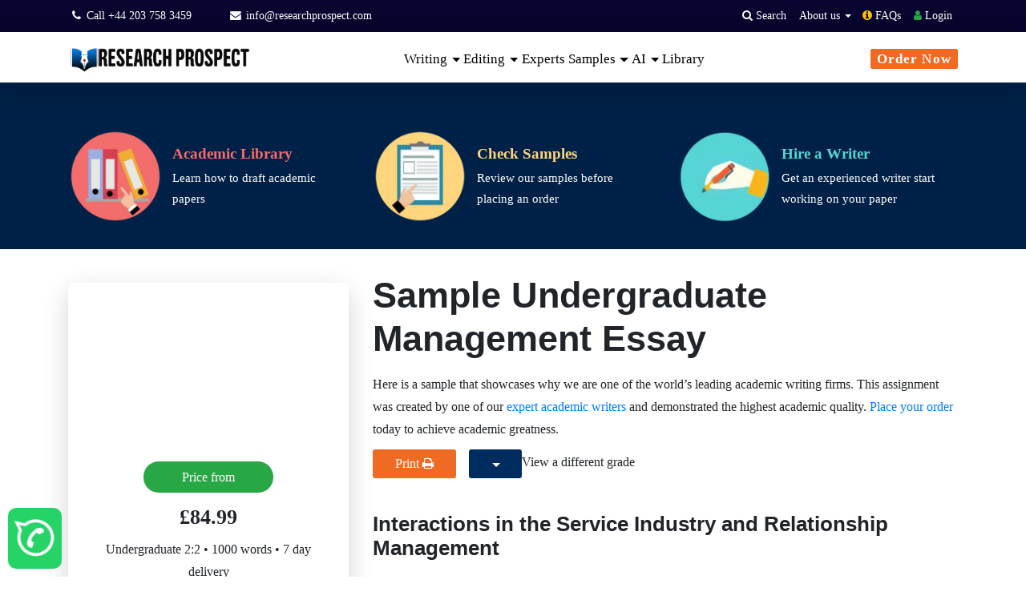

--- FILE ---
content_type: text/html; charset=UTF-8
request_url: https://www.researchprospect.com/undergraduate-management-essay-sample/
body_size: 56560
content:
<!doctype html>
<html lang="en">
<head><meta charset="UTF-8"><script type="07574afbb2eb144c684d0a96-text/javascript">if(navigator.userAgent.match(/MSIE|Internet Explorer/i)||navigator.userAgent.match(/Trident\/7\..*?rv:11/i)){var href=document.location.href;if(!href.match(/[?&]nowprocket/)){if(href.indexOf("?")==-1){if(href.indexOf("#")==-1){document.location.href=href+"?nowprocket=1"}else{document.location.href=href.replace("#","?nowprocket=1#")}}else{if(href.indexOf("#")==-1){document.location.href=href+"&nowprocket=1"}else{document.location.href=href.replace("#","&nowprocket=1#")}}}}</script><script type="07574afbb2eb144c684d0a96-text/javascript">(()=>{class RocketLazyLoadScripts{constructor(){this.v="2.0.4",this.userEvents=["keydown","keyup","mousedown","mouseup","mousemove","mouseover","mouseout","touchmove","touchstart","touchend","touchcancel","wheel","click","dblclick","input"],this.attributeEvents=["onblur","onclick","oncontextmenu","ondblclick","onfocus","onmousedown","onmouseenter","onmouseleave","onmousemove","onmouseout","onmouseover","onmouseup","onmousewheel","onscroll","onsubmit"]}async t(){this.i(),this.o(),/iP(ad|hone)/.test(navigator.userAgent)&&this.h(),this.u(),this.l(this),this.m(),this.k(this),this.p(this),this._(),await Promise.all([this.R(),this.L()]),this.lastBreath=Date.now(),this.S(this),this.P(),this.D(),this.O(),this.M(),await this.C(this.delayedScripts.normal),await this.C(this.delayedScripts.defer),await this.C(this.delayedScripts.async),await this.T(),await this.F(),await this.j(),await this.A(),window.dispatchEvent(new Event("rocket-allScriptsLoaded")),this.everythingLoaded=!0,this.lastTouchEnd&&await new Promise(t=>setTimeout(t,500-Date.now()+this.lastTouchEnd)),this.I(),this.H(),this.U(),this.W()}i(){this.CSPIssue=sessionStorage.getItem("rocketCSPIssue"),document.addEventListener("securitypolicyviolation",t=>{this.CSPIssue||"script-src-elem"!==t.violatedDirective||"data"!==t.blockedURI||(this.CSPIssue=!0,sessionStorage.setItem("rocketCSPIssue",!0))},{isRocket:!0})}o(){window.addEventListener("pageshow",t=>{this.persisted=t.persisted,this.realWindowLoadedFired=!0},{isRocket:!0}),window.addEventListener("pagehide",()=>{this.onFirstUserAction=null},{isRocket:!0})}h(){let t;function e(e){t=e}window.addEventListener("touchstart",e,{isRocket:!0}),window.addEventListener("touchend",function i(o){o.changedTouches[0]&&t.changedTouches[0]&&Math.abs(o.changedTouches[0].pageX-t.changedTouches[0].pageX)<10&&Math.abs(o.changedTouches[0].pageY-t.changedTouches[0].pageY)<10&&o.timeStamp-t.timeStamp<200&&(window.removeEventListener("touchstart",e,{isRocket:!0}),window.removeEventListener("touchend",i,{isRocket:!0}),"INPUT"===o.target.tagName&&"text"===o.target.type||(o.target.dispatchEvent(new TouchEvent("touchend",{target:o.target,bubbles:!0})),o.target.dispatchEvent(new MouseEvent("mouseover",{target:o.target,bubbles:!0})),o.target.dispatchEvent(new PointerEvent("click",{target:o.target,bubbles:!0,cancelable:!0,detail:1,clientX:o.changedTouches[0].clientX,clientY:o.changedTouches[0].clientY})),event.preventDefault()))},{isRocket:!0})}q(t){this.userActionTriggered||("mousemove"!==t.type||this.firstMousemoveIgnored?"keyup"===t.type||"mouseover"===t.type||"mouseout"===t.type||(this.userActionTriggered=!0,this.onFirstUserAction&&this.onFirstUserAction()):this.firstMousemoveIgnored=!0),"click"===t.type&&t.preventDefault(),t.stopPropagation(),t.stopImmediatePropagation(),"touchstart"===this.lastEvent&&"touchend"===t.type&&(this.lastTouchEnd=Date.now()),"click"===t.type&&(this.lastTouchEnd=0),this.lastEvent=t.type,t.composedPath&&t.composedPath()[0].getRootNode()instanceof ShadowRoot&&(t.rocketTarget=t.composedPath()[0]),this.savedUserEvents.push(t)}u(){this.savedUserEvents=[],this.userEventHandler=this.q.bind(this),this.userEvents.forEach(t=>window.addEventListener(t,this.userEventHandler,{passive:!1,isRocket:!0})),document.addEventListener("visibilitychange",this.userEventHandler,{isRocket:!0})}U(){this.userEvents.forEach(t=>window.removeEventListener(t,this.userEventHandler,{passive:!1,isRocket:!0})),document.removeEventListener("visibilitychange",this.userEventHandler,{isRocket:!0}),this.savedUserEvents.forEach(t=>{(t.rocketTarget||t.target).dispatchEvent(new window[t.constructor.name](t.type,t))})}m(){const t="return false",e=Array.from(this.attributeEvents,t=>"data-rocket-"+t),i="["+this.attributeEvents.join("],[")+"]",o="[data-rocket-"+this.attributeEvents.join("],[data-rocket-")+"]",s=(e,i,o)=>{o&&o!==t&&(e.setAttribute("data-rocket-"+i,o),e["rocket"+i]=new Function("event",o),e.setAttribute(i,t))};new MutationObserver(t=>{for(const n of t)"attributes"===n.type&&(n.attributeName.startsWith("data-rocket-")||this.everythingLoaded?n.attributeName.startsWith("data-rocket-")&&this.everythingLoaded&&this.N(n.target,n.attributeName.substring(12)):s(n.target,n.attributeName,n.target.getAttribute(n.attributeName))),"childList"===n.type&&n.addedNodes.forEach(t=>{if(t.nodeType===Node.ELEMENT_NODE)if(this.everythingLoaded)for(const i of[t,...t.querySelectorAll(o)])for(const t of i.getAttributeNames())e.includes(t)&&this.N(i,t.substring(12));else for(const e of[t,...t.querySelectorAll(i)])for(const t of e.getAttributeNames())this.attributeEvents.includes(t)&&s(e,t,e.getAttribute(t))})}).observe(document,{subtree:!0,childList:!0,attributeFilter:[...this.attributeEvents,...e]})}I(){this.attributeEvents.forEach(t=>{document.querySelectorAll("[data-rocket-"+t+"]").forEach(e=>{this.N(e,t)})})}N(t,e){const i=t.getAttribute("data-rocket-"+e);i&&(t.setAttribute(e,i),t.removeAttribute("data-rocket-"+e))}k(t){Object.defineProperty(HTMLElement.prototype,"onclick",{get(){return this.rocketonclick||null},set(e){this.rocketonclick=e,this.setAttribute(t.everythingLoaded?"onclick":"data-rocket-onclick","this.rocketonclick(event)")}})}S(t){function e(e,i){let o=e[i];e[i]=null,Object.defineProperty(e,i,{get:()=>o,set(s){t.everythingLoaded?o=s:e["rocket"+i]=o=s}})}e(document,"onreadystatechange"),e(window,"onload"),e(window,"onpageshow");try{Object.defineProperty(document,"readyState",{get:()=>t.rocketReadyState,set(e){t.rocketReadyState=e},configurable:!0}),document.readyState="loading"}catch(t){console.log("WPRocket DJE readyState conflict, bypassing")}}l(t){this.originalAddEventListener=EventTarget.prototype.addEventListener,this.originalRemoveEventListener=EventTarget.prototype.removeEventListener,this.savedEventListeners=[],EventTarget.prototype.addEventListener=function(e,i,o){o&&o.isRocket||!t.B(e,this)&&!t.userEvents.includes(e)||t.B(e,this)&&!t.userActionTriggered||e.startsWith("rocket-")||t.everythingLoaded?t.originalAddEventListener.call(this,e,i,o):(t.savedEventListeners.push({target:this,remove:!1,type:e,func:i,options:o}),"mouseenter"!==e&&"mouseleave"!==e||t.originalAddEventListener.call(this,e,t.savedUserEvents.push,o))},EventTarget.prototype.removeEventListener=function(e,i,o){o&&o.isRocket||!t.B(e,this)&&!t.userEvents.includes(e)||t.B(e,this)&&!t.userActionTriggered||e.startsWith("rocket-")||t.everythingLoaded?t.originalRemoveEventListener.call(this,e,i,o):t.savedEventListeners.push({target:this,remove:!0,type:e,func:i,options:o})}}J(t,e){this.savedEventListeners=this.savedEventListeners.filter(i=>{let o=i.type,s=i.target||window;return e!==o||t!==s||(this.B(o,s)&&(i.type="rocket-"+o),this.$(i),!1)})}H(){EventTarget.prototype.addEventListener=this.originalAddEventListener,EventTarget.prototype.removeEventListener=this.originalRemoveEventListener,this.savedEventListeners.forEach(t=>this.$(t))}$(t){t.remove?this.originalRemoveEventListener.call(t.target,t.type,t.func,t.options):this.originalAddEventListener.call(t.target,t.type,t.func,t.options)}p(t){let e;function i(e){return t.everythingLoaded?e:e.split(" ").map(t=>"load"===t||t.startsWith("load.")?"rocket-jquery-load":t).join(" ")}function o(o){function s(e){const s=o.fn[e];o.fn[e]=o.fn.init.prototype[e]=function(){return this[0]===window&&t.userActionTriggered&&("string"==typeof arguments[0]||arguments[0]instanceof String?arguments[0]=i(arguments[0]):"object"==typeof arguments[0]&&Object.keys(arguments[0]).forEach(t=>{const e=arguments[0][t];delete arguments[0][t],arguments[0][i(t)]=e})),s.apply(this,arguments),this}}if(o&&o.fn&&!t.allJQueries.includes(o)){const e={DOMContentLoaded:[],"rocket-DOMContentLoaded":[]};for(const t in e)document.addEventListener(t,()=>{e[t].forEach(t=>t())},{isRocket:!0});o.fn.ready=o.fn.init.prototype.ready=function(i){function s(){parseInt(o.fn.jquery)>2?setTimeout(()=>i.bind(document)(o)):i.bind(document)(o)}return"function"==typeof i&&(t.realDomReadyFired?!t.userActionTriggered||t.fauxDomReadyFired?s():e["rocket-DOMContentLoaded"].push(s):e.DOMContentLoaded.push(s)),o([])},s("on"),s("one"),s("off"),t.allJQueries.push(o)}e=o}t.allJQueries=[],o(window.jQuery),Object.defineProperty(window,"jQuery",{get:()=>e,set(t){o(t)}})}P(){const t=new Map;document.write=document.writeln=function(e){const i=document.currentScript,o=document.createRange(),s=i.parentElement;let n=t.get(i);void 0===n&&(n=i.nextSibling,t.set(i,n));const c=document.createDocumentFragment();o.setStart(c,0),c.appendChild(o.createContextualFragment(e)),s.insertBefore(c,n)}}async R(){return new Promise(t=>{this.userActionTriggered?t():this.onFirstUserAction=t})}async L(){return new Promise(t=>{document.addEventListener("DOMContentLoaded",()=>{this.realDomReadyFired=!0,t()},{isRocket:!0})})}async j(){return this.realWindowLoadedFired?Promise.resolve():new Promise(t=>{window.addEventListener("load",t,{isRocket:!0})})}M(){this.pendingScripts=[];this.scriptsMutationObserver=new MutationObserver(t=>{for(const e of t)e.addedNodes.forEach(t=>{"SCRIPT"!==t.tagName||t.noModule||t.isWPRocket||this.pendingScripts.push({script:t,promise:new Promise(e=>{const i=()=>{const i=this.pendingScripts.findIndex(e=>e.script===t);i>=0&&this.pendingScripts.splice(i,1),e()};t.addEventListener("load",i,{isRocket:!0}),t.addEventListener("error",i,{isRocket:!0}),setTimeout(i,1e3)})})})}),this.scriptsMutationObserver.observe(document,{childList:!0,subtree:!0})}async F(){await this.X(),this.pendingScripts.length?(await this.pendingScripts[0].promise,await this.F()):this.scriptsMutationObserver.disconnect()}D(){this.delayedScripts={normal:[],async:[],defer:[]},document.querySelectorAll("script[type$=rocketlazyloadscript]").forEach(t=>{t.hasAttribute("data-rocket-src")?t.hasAttribute("async")&&!1!==t.async?this.delayedScripts.async.push(t):t.hasAttribute("defer")&&!1!==t.defer||"module"===t.getAttribute("data-rocket-type")?this.delayedScripts.defer.push(t):this.delayedScripts.normal.push(t):this.delayedScripts.normal.push(t)})}async _(){await this.L();let t=[];document.querySelectorAll("script[type$=rocketlazyloadscript][data-rocket-src]").forEach(e=>{let i=e.getAttribute("data-rocket-src");if(i&&!i.startsWith("data:")){i.startsWith("//")&&(i=location.protocol+i);try{const o=new URL(i).origin;o!==location.origin&&t.push({src:o,crossOrigin:e.crossOrigin||"module"===e.getAttribute("data-rocket-type")})}catch(t){}}}),t=[...new Map(t.map(t=>[JSON.stringify(t),t])).values()],this.Y(t,"preconnect")}async G(t){if(await this.K(),!0!==t.noModule||!("noModule"in HTMLScriptElement.prototype))return new Promise(e=>{let i;function o(){(i||t).setAttribute("data-rocket-status","executed"),e()}try{if(navigator.userAgent.includes("Firefox/")||""===navigator.vendor||this.CSPIssue)i=document.createElement("script"),[...t.attributes].forEach(t=>{let e=t.nodeName;"type"!==e&&("data-rocket-type"===e&&(e="type"),"data-rocket-src"===e&&(e="src"),i.setAttribute(e,t.nodeValue))}),t.text&&(i.text=t.text),t.nonce&&(i.nonce=t.nonce),i.hasAttribute("src")?(i.addEventListener("load",o,{isRocket:!0}),i.addEventListener("error",()=>{i.setAttribute("data-rocket-status","failed-network"),e()},{isRocket:!0}),setTimeout(()=>{i.isConnected||e()},1)):(i.text=t.text,o()),i.isWPRocket=!0,t.parentNode.replaceChild(i,t);else{const i=t.getAttribute("data-rocket-type"),s=t.getAttribute("data-rocket-src");i?(t.type=i,t.removeAttribute("data-rocket-type")):t.removeAttribute("type"),t.addEventListener("load",o,{isRocket:!0}),t.addEventListener("error",i=>{this.CSPIssue&&i.target.src.startsWith("data:")?(console.log("WPRocket: CSP fallback activated"),t.removeAttribute("src"),this.G(t).then(e)):(t.setAttribute("data-rocket-status","failed-network"),e())},{isRocket:!0}),s?(t.fetchPriority="high",t.removeAttribute("data-rocket-src"),t.src=s):t.src="data:text/javascript;base64,"+window.btoa(unescape(encodeURIComponent(t.text)))}}catch(i){t.setAttribute("data-rocket-status","failed-transform"),e()}});t.setAttribute("data-rocket-status","skipped")}async C(t){const e=t.shift();return e?(e.isConnected&&await this.G(e),this.C(t)):Promise.resolve()}O(){this.Y([...this.delayedScripts.normal,...this.delayedScripts.defer,...this.delayedScripts.async],"preload")}Y(t,e){this.trash=this.trash||[];let i=!0;var o=document.createDocumentFragment();t.forEach(t=>{const s=t.getAttribute&&t.getAttribute("data-rocket-src")||t.src;if(s&&!s.startsWith("data:")){const n=document.createElement("link");n.href=s,n.rel=e,"preconnect"!==e&&(n.as="script",n.fetchPriority=i?"high":"low"),t.getAttribute&&"module"===t.getAttribute("data-rocket-type")&&(n.crossOrigin=!0),t.crossOrigin&&(n.crossOrigin=t.crossOrigin),t.integrity&&(n.integrity=t.integrity),t.nonce&&(n.nonce=t.nonce),o.appendChild(n),this.trash.push(n),i=!1}}),document.head.appendChild(o)}W(){this.trash.forEach(t=>t.remove())}async T(){try{document.readyState="interactive"}catch(t){}this.fauxDomReadyFired=!0;try{await this.K(),this.J(document,"readystatechange"),document.dispatchEvent(new Event("rocket-readystatechange")),await this.K(),document.rocketonreadystatechange&&document.rocketonreadystatechange(),await this.K(),this.J(document,"DOMContentLoaded"),document.dispatchEvent(new Event("rocket-DOMContentLoaded")),await this.K(),this.J(window,"DOMContentLoaded"),window.dispatchEvent(new Event("rocket-DOMContentLoaded"))}catch(t){console.error(t)}}async A(){try{document.readyState="complete"}catch(t){}try{await this.K(),this.J(document,"readystatechange"),document.dispatchEvent(new Event("rocket-readystatechange")),await this.K(),document.rocketonreadystatechange&&document.rocketonreadystatechange(),await this.K(),this.J(window,"load"),window.dispatchEvent(new Event("rocket-load")),await this.K(),window.rocketonload&&window.rocketonload(),await this.K(),this.allJQueries.forEach(t=>t(window).trigger("rocket-jquery-load")),await this.K(),this.J(window,"pageshow");const t=new Event("rocket-pageshow");t.persisted=this.persisted,window.dispatchEvent(t),await this.K(),window.rocketonpageshow&&window.rocketonpageshow({persisted:this.persisted})}catch(t){console.error(t)}}async K(){Date.now()-this.lastBreath>45&&(await this.X(),this.lastBreath=Date.now())}async X(){return document.hidden?new Promise(t=>setTimeout(t)):new Promise(t=>requestAnimationFrame(t))}B(t,e){return e===document&&"readystatechange"===t||(e===document&&"DOMContentLoaded"===t||(e===window&&"DOMContentLoaded"===t||(e===window&&"load"===t||e===window&&"pageshow"===t)))}static run(){(new RocketLazyLoadScripts).t()}}RocketLazyLoadScripts.run()})();</script>
	
	<meta name="viewport" content="width=device-width, initial-scale=1">
    <!--<link href="https://unpkg.com/aos@2.3.1/dist/aos.css" rel="stylesheet">-->
    
<!-- Google tag (gtag.js) -->
<script type="rocketlazyloadscript" async data-rocket-src="https://www.googletagmanager.com/gtag/js?id=G-GG09LK4PDN"></script>
<script type="rocketlazyloadscript">
  window.dataLayer = window.dataLayer || [];
  function gtag(){dataLayer.push(arguments);}
  gtag('js', new Date());

  gtag('config', 'G-GG09LK4PDN');
  
  gtag('config', 'G-GG09LK4PDN', {
  'linker': {
    'domains': ['www.researchprospect.com', 'order.researchprospect.com']
  }
});
</script>

<script type="application/ld+json">
{
  "@context": "https://schema.org",
  "@type": "Organization",
  "name": "Research Prospect",
  "url": "https://www.researchprospect.com",
  "logo": "https://www.researchprospect.com/wp-content/uploads/2021/09/Research-Prospect-logo.png",
  "address": {
    "@type": "PostalAddress",
    "streetAddress": "20-22 Wenlock Rd",
    "addressLocality": "London",
    "addressRegion": "England",
    "postalCode": "N1 7GU",
    "addressCountry": "GB"
  },
  "contactPoint": {
    "@type": "ContactPoint",
    "telephone": "+44 141 628 7786",
    "contactType": "technical support",
    "areaServed": "GB",
    "availableLanguage": "en"
  },
  "sameAs": [
    "https://www.facebook.com/researchprospect1",
    "https://twitter.com/researchprosp",
    "https://www.instagram.com/research_prospect/",
    "https://www.youtube.com/@researchprospect4871",
    "https://www.researchprospect.com/",
    "https://uk.trustpilot.com/review/researchprospect.com",
    "https://www.reviews.io/company-reviews/store/researchprospect.com"
  ]
}
</script>
 <style></style>

	<meta name='robots' content='index, follow, max-image-preview:large, max-snippet:-1, max-video-preview:-1' />
	<style></style>
	    
    <link rel="preconnect" href="https://fonts.gstatic.com" crossorigin>

  





    
	<!-- This site is optimized with the Yoast SEO Premium plugin v26.8 (Yoast SEO v26.9) - https://yoast.com/product/yoast-seo-premium-wordpress/ -->
	<title>Sample Undergraduate Management Essay - ResearchProspect</title>
<link data-rocket-prefetch href="https://client.crisp.chat" rel="dns-prefetch">
<style id="wpr-usedcss">[class*=" bi-"]::before,[class^=bi-]::before{display:inline-block;font-family:bootstrap-icons!important;font-style:normal;font-weight:400!important;font-variant:normal;text-transform:none;line-height:1;vertical-align:-.125em;-webkit-font-smoothing:antialiased;-moz-osx-font-smoothing:grayscale}.bi-chevron-left::before{content:"\f284"}.bi-list::before{content:"\f479"}.bi-pencil-square::before{content:"\f4ca"}.bi-person::before{content:"\f4e1"}body{font-family:'Noto Sans',sans-serif!important}h1,h2,h3,h4,h5{font-family:'Noto Sans',sans-serif!important}.custom-dropdown-item{color:#212529!important;padding-bottom:10px;font-size:1.3rem!important}.custom-dropdown-item:hover{text-decoration:underline!important;background-color:transparent!important;color:#212529!important}.dropdown-toggle::after{margin-left:.1em!important;vertical-align:.1em!important}#wp-mega-menu-custom{position:fixed;width:100%;top:0;z-index:9999;transition:transform .35s ease,box-shadow .3s ease}body:not(.is-sticky) #wp-mega-menu-custom{transform:translateY(0)}#wp-mega-menu-custom .navbar,#wp-mega-menu-custom .researcprospect-top-action-bar{transition:padding .35s ease}body{overflow-x:hidden}.mobile-menu-rp-show .header-bar{position:fixed;top:0;right:0;left:0;background:#fff;padding:0 20px;box-shadow:0 2px 5px rgba(0,0,0,.1);z-index:1030;display:flex;justify-content:space-between;align-items:center}.mobile-menu-rp-show .site-logo{font-size:1.5rem;font-weight:600;color:#333;text-decoration:none}.mobile-menu-rp-show .site-logo:hover{text-decoration:none;color:#333}.mobile-menu-rp-show .menu-btn{background:0 0;border:none;padding:8px;cursor:pointer}.mobile-menu-rp-show .menu-btn i{font-size:3rem;color:#333}.mobile-menu-rp-show .offcanvas{position:fixed;top:0;right:-320px;width:320px;height:100%;background:#fff;z-index:1050;transition:.3s;display:flex;flex-direction:column;box-shadow:-2px 0 5px rgba(0,0,0,.1)}.mobile-menu-rp-show .offcanvas.show{right:0}.mobile-menu-rp-show .offcanvas-backdrop{position:fixed;top:0;left:0;width:100%;height:100%;background:rgba(0,0,0,.5);z-index:1040;display:none}.mobile-menu-rp-show .offcanvas-backdrop.show{display:block}.mobile-menu-rp-show .offcanvas-header{padding:15px;border-bottom:1px solid #dee2e6;display:flex;align-items:center;justify-content:space-between;background:#fff}.mobile-menu-rp-show .offcanvas-title{margin:0;font-size:1.25rem;font-weight:500}.mobile-menu-rp-show .btn-close{background:0 0;border:none;font-size:1.75rem;line-height:1;color:#000;opacity:.75;padding:0 5px;cursor:pointer}.mobile-menu-rp-show .btn-back{background:0 0;border:none;font-size:1.5rem;padding:0 5px;margin-right:10px;cursor:pointer}.mobile-menu-rp-show .offcanvas-body{flex:1;padding:0;overflow-y:auto}.mobile-menu-rp-show .nav-list{list-style:none;margin:0;padding:0}.mobile-menu-rp-show .nav-item{border-bottom:1px solid #dee2e6}.mobile-menu-rp-show .nav-link{display:block;padding:15px;color:#333;text-decoration:none;transition:background-color .2s}.mobile-menu-rp-show .nav-link:hover{background-color:#f8f9fa;text-decoration:none;color:#333}.mobile-menu-rp-show .has-submenu{position:relative}.mobile-menu-rp-show .has-submenu::after{content:"›";position:absolute;right:15px;top:50%;transform:translateY(-50%);font-size:1.5rem;color:#999}.mobile-menu-rp-show .submenu{display:none}#nav_sub .offcanvas-body{display:flex;flex-direction:column}.mobile-menu-rp-show .submenu-content{flex:1;overflow-y:auto}.mobile-menu-offer-color-change{animation:3s infinite colorChange}#nav-item-8363 .nav-link{padding:0 5px!important}@media (max-width:576px){.mobile-menu-rp-show .offcanvas{width:100%;right:-100%}}.desktop-menu-rp-show{display:block!important}.mobile-menu-rp-show{display:none!important}@media screen and (max-width:1200px){.desktop-menu-rp-show{display:none!important}.mobile-menu-rp-show{display:block!important}}img:is([sizes=auto i],[sizes^="auto," i]){contain-intrinsic-size:3000px 1500px}@font-face{font-family:'Noto Sans';font-style:normal;font-weight:400;font-stretch:100%;font-display:swap;src:url(https://www.researchprospect.com/fonts.gstatic.com/s/notosans/v42/o-0mIpQlx3QUlC5A4PNB6Ryti20_6n1iPHjcz6L1SoM-jCpoiyD9A-9a6VI.woff2) format('woff2');unicode-range:U+0000-00FF,U+0131,U+0152-0153,U+02BB-02BC,U+02C6,U+02DA,U+02DC,U+0304,U+0308,U+0329,U+2000-206F,U+20AC,U+2122,U+2191,U+2193,U+2212,U+2215,U+FEFF,U+FFFD}img.emoji{display:inline!important;border:none!important;box-shadow:none!important;height:1em!important;width:1em!important;margin:0 .07em!important;vertical-align:-.1em!important;background:0 0!important;padding:0!important}:where(.wp-block-button__link){border-radius:9999px;box-shadow:none;padding:calc(.667em + 2px) calc(1.333em + 2px);text-decoration:none}:root :where(.wp-block-button .wp-block-button__link.is-style-outline),:root :where(.wp-block-button.is-style-outline>.wp-block-button__link){border:2px solid;padding:.667em 1.333em}:root :where(.wp-block-button .wp-block-button__link.is-style-outline:not(.has-text-color)),:root :where(.wp-block-button.is-style-outline>.wp-block-button__link:not(.has-text-color)){color:currentColor}:root :where(.wp-block-button .wp-block-button__link.is-style-outline:not(.has-background)),:root :where(.wp-block-button.is-style-outline>.wp-block-button__link:not(.has-background)){background-color:initial;background-image:none}:where(.wp-block-calendar table:not(.has-background) th){background:#ddd}:where(.wp-block-columns){margin-bottom:1.75em}:where(.wp-block-columns.has-background){padding:1.25em 2.375em}:where(.wp-block-post-comments input[type=submit]){border:none}:where(.wp-block-cover-image:not(.has-text-color)),:where(.wp-block-cover:not(.has-text-color)){color:#fff}:where(.wp-block-cover-image.is-light:not(.has-text-color)),:where(.wp-block-cover.is-light:not(.has-text-color)){color:#000}:root :where(.wp-block-cover h1:not(.has-text-color)),:root :where(.wp-block-cover h2:not(.has-text-color)),:root :where(.wp-block-cover h3:not(.has-text-color)),:root :where(.wp-block-cover h4:not(.has-text-color)),:root :where(.wp-block-cover h5:not(.has-text-color)),:root :where(.wp-block-cover h6:not(.has-text-color)),:root :where(.wp-block-cover p:not(.has-text-color)){color:inherit}:where(.wp-block-file){margin-bottom:1.5em}:where(.wp-block-file__button){border-radius:2em;display:inline-block;padding:.5em 1em}:where(.wp-block-file__button):is(a):active,:where(.wp-block-file__button):is(a):focus,:where(.wp-block-file__button):is(a):hover,:where(.wp-block-file__button):is(a):visited{box-shadow:none;color:#fff;opacity:.85;text-decoration:none}:where(.wp-block-group.wp-block-group-is-layout-constrained){position:relative}:root :where(.wp-block-image.is-style-rounded img,.wp-block-image .is-style-rounded img){border-radius:9999px}:where(.wp-block-latest-comments:not([style*=line-height] .wp-block-latest-comments__comment)){line-height:1.1}:where(.wp-block-latest-comments:not([style*=line-height] .wp-block-latest-comments__comment-excerpt p)){line-height:1.8}:root :where(.wp-block-latest-posts.is-grid){padding:0}:root :where(.wp-block-latest-posts.wp-block-latest-posts__list){padding-left:0}ol,ul{box-sizing:border-box}:root :where(.wp-block-list.has-background){padding:1.25em 2.375em}:where(.wp-block-navigation.has-background .wp-block-navigation-item a:not(.wp-element-button)),:where(.wp-block-navigation.has-background .wp-block-navigation-submenu a:not(.wp-element-button)){padding:.5em 1em}:where(.wp-block-navigation .wp-block-navigation__submenu-container .wp-block-navigation-item a:not(.wp-element-button)),:where(.wp-block-navigation .wp-block-navigation__submenu-container .wp-block-navigation-submenu a:not(.wp-element-button)),:where(.wp-block-navigation .wp-block-navigation__submenu-container .wp-block-navigation-submenu button.wp-block-navigation-item__content),:where(.wp-block-navigation .wp-block-navigation__submenu-container .wp-block-pages-list__item button.wp-block-navigation-item__content){padding:.5em 1em}:root :where(p.has-background){padding:1.25em 2.375em}:where(p.has-text-color:not(.has-link-color)) a{color:inherit}:where(.wp-block-post-comments-form) input:not([type=submit]),:where(.wp-block-post-comments-form) textarea{border:1px solid #949494;font-family:inherit;font-size:1em}:where(.wp-block-post-comments-form) input:where(:not([type=submit]):not([type=checkbox])),:where(.wp-block-post-comments-form) textarea{padding:calc(.667em + 2px)}:where(.wp-block-post-excerpt){box-sizing:border-box;margin-bottom:var(--wp--style--block-gap);margin-top:var(--wp--style--block-gap)}:where(.wp-block-preformatted.has-background){padding:1.25em 2.375em}:where(.wp-block-search__button){border:1px solid #ccc;padding:6px 10px}:where(.wp-block-search__input){font-family:inherit;font-size:inherit;font-style:inherit;font-weight:inherit;letter-spacing:inherit;line-height:inherit;text-transform:inherit}:where(.wp-block-search__button-inside .wp-block-search__inside-wrapper){border:1px solid #949494;box-sizing:border-box;padding:4px}:where(.wp-block-search__button-inside .wp-block-search__inside-wrapper) .wp-block-search__input{border:none;border-radius:0;padding:0 4px}:where(.wp-block-search__button-inside .wp-block-search__inside-wrapper) .wp-block-search__input:focus{outline:0}:where(.wp-block-search__button-inside .wp-block-search__inside-wrapper) :where(.wp-block-search__button){padding:4px 8px}:root :where(.wp-block-separator.is-style-dots){height:auto;line-height:1;text-align:center}:root :where(.wp-block-separator.is-style-dots):before{color:currentColor;content:"···";font-family:serif;font-size:1.5em;letter-spacing:2em;padding-left:2em}:root :where(.wp-block-site-logo.is-style-rounded){border-radius:9999px}:where(.wp-block-social-links:not(.is-style-logos-only)) .wp-social-link{background-color:#f0f0f0;color:#444}:where(.wp-block-social-links:not(.is-style-logos-only)) .wp-social-link-amazon{background-color:#f90;color:#fff}:where(.wp-block-social-links:not(.is-style-logos-only)) .wp-social-link-bandcamp{background-color:#1ea0c3;color:#fff}:where(.wp-block-social-links:not(.is-style-logos-only)) .wp-social-link-behance{background-color:#0757fe;color:#fff}:where(.wp-block-social-links:not(.is-style-logos-only)) .wp-social-link-bluesky{background-color:#0a7aff;color:#fff}:where(.wp-block-social-links:not(.is-style-logos-only)) .wp-social-link-codepen{background-color:#1e1f26;color:#fff}:where(.wp-block-social-links:not(.is-style-logos-only)) .wp-social-link-deviantart{background-color:#02e49b;color:#fff}:where(.wp-block-social-links:not(.is-style-logos-only)) .wp-social-link-discord{background-color:#5865f2;color:#fff}:where(.wp-block-social-links:not(.is-style-logos-only)) .wp-social-link-dribbble{background-color:#e94c89;color:#fff}:where(.wp-block-social-links:not(.is-style-logos-only)) .wp-social-link-dropbox{background-color:#4280ff;color:#fff}:where(.wp-block-social-links:not(.is-style-logos-only)) .wp-social-link-etsy{background-color:#f45800;color:#fff}:where(.wp-block-social-links:not(.is-style-logos-only)) .wp-social-link-facebook{background-color:#0866ff;color:#fff}:where(.wp-block-social-links:not(.is-style-logos-only)) .wp-social-link-fivehundredpx{background-color:#000;color:#fff}:where(.wp-block-social-links:not(.is-style-logos-only)) .wp-social-link-flickr{background-color:#0461dd;color:#fff}:where(.wp-block-social-links:not(.is-style-logos-only)) .wp-social-link-foursquare{background-color:#e65678;color:#fff}:where(.wp-block-social-links:not(.is-style-logos-only)) .wp-social-link-github{background-color:#24292d;color:#fff}:where(.wp-block-social-links:not(.is-style-logos-only)) .wp-social-link-goodreads{background-color:#eceadd;color:#382110}:where(.wp-block-social-links:not(.is-style-logos-only)) .wp-social-link-google{background-color:#ea4434;color:#fff}:where(.wp-block-social-links:not(.is-style-logos-only)) .wp-social-link-gravatar{background-color:#1d4fc4;color:#fff}:where(.wp-block-social-links:not(.is-style-logos-only)) .wp-social-link-instagram{background-color:#f00075;color:#fff}:where(.wp-block-social-links:not(.is-style-logos-only)) .wp-social-link-lastfm{background-color:#e21b24;color:#fff}:where(.wp-block-social-links:not(.is-style-logos-only)) .wp-social-link-linkedin{background-color:#0d66c2;color:#fff}:where(.wp-block-social-links:not(.is-style-logos-only)) .wp-social-link-mastodon{background-color:#3288d4;color:#fff}:where(.wp-block-social-links:not(.is-style-logos-only)) .wp-social-link-medium{background-color:#000;color:#fff}:where(.wp-block-social-links:not(.is-style-logos-only)) .wp-social-link-meetup{background-color:#f6405f;color:#fff}:where(.wp-block-social-links:not(.is-style-logos-only)) .wp-social-link-patreon{background-color:#000;color:#fff}:where(.wp-block-social-links:not(.is-style-logos-only)) .wp-social-link-pinterest{background-color:#e60122;color:#fff}:where(.wp-block-social-links:not(.is-style-logos-only)) .wp-social-link-pocket{background-color:#ef4155;color:#fff}:where(.wp-block-social-links:not(.is-style-logos-only)) .wp-social-link-reddit{background-color:#ff4500;color:#fff}:where(.wp-block-social-links:not(.is-style-logos-only)) .wp-social-link-skype{background-color:#0478d7;color:#fff}:where(.wp-block-social-links:not(.is-style-logos-only)) .wp-social-link-snapchat{background-color:#fefc00;color:#fff;stroke:#000}:where(.wp-block-social-links:not(.is-style-logos-only)) .wp-social-link-soundcloud{background-color:#ff5600;color:#fff}:where(.wp-block-social-links:not(.is-style-logos-only)) .wp-social-link-spotify{background-color:#1bd760;color:#fff}:where(.wp-block-social-links:not(.is-style-logos-only)) .wp-social-link-telegram{background-color:#2aabee;color:#fff}:where(.wp-block-social-links:not(.is-style-logos-only)) .wp-social-link-threads{background-color:#000;color:#fff}:where(.wp-block-social-links:not(.is-style-logos-only)) .wp-social-link-tiktok{background-color:#000;color:#fff}:where(.wp-block-social-links:not(.is-style-logos-only)) .wp-social-link-tumblr{background-color:#011835;color:#fff}:where(.wp-block-social-links:not(.is-style-logos-only)) .wp-social-link-twitch{background-color:#6440a4;color:#fff}:where(.wp-block-social-links:not(.is-style-logos-only)) .wp-social-link-twitter{background-color:#1da1f2;color:#fff}:where(.wp-block-social-links:not(.is-style-logos-only)) .wp-social-link-vimeo{background-color:#1eb7ea;color:#fff}:where(.wp-block-social-links:not(.is-style-logos-only)) .wp-social-link-vk{background-color:#4680c2;color:#fff}:where(.wp-block-social-links:not(.is-style-logos-only)) .wp-social-link-wordpress{background-color:#3499cd;color:#fff}:where(.wp-block-social-links:not(.is-style-logos-only)) .wp-social-link-whatsapp{background-color:#25d366;color:#fff}:where(.wp-block-social-links:not(.is-style-logos-only)) .wp-social-link-x{background-color:#000;color:#fff}:where(.wp-block-social-links:not(.is-style-logos-only)) .wp-social-link-yelp{background-color:#d32422;color:#fff}:where(.wp-block-social-links:not(.is-style-logos-only)) .wp-social-link-youtube{background-color:red;color:#fff}:where(.wp-block-social-links.is-style-logos-only) .wp-social-link{background:0 0}:where(.wp-block-social-links.is-style-logos-only) .wp-social-link svg{height:1.25em;width:1.25em}:where(.wp-block-social-links.is-style-logos-only) .wp-social-link-amazon{color:#f90}:where(.wp-block-social-links.is-style-logos-only) .wp-social-link-bandcamp{color:#1ea0c3}:where(.wp-block-social-links.is-style-logos-only) .wp-social-link-behance{color:#0757fe}:where(.wp-block-social-links.is-style-logos-only) .wp-social-link-bluesky{color:#0a7aff}:where(.wp-block-social-links.is-style-logos-only) .wp-social-link-codepen{color:#1e1f26}:where(.wp-block-social-links.is-style-logos-only) .wp-social-link-deviantart{color:#02e49b}:where(.wp-block-social-links.is-style-logos-only) .wp-social-link-discord{color:#5865f2}:where(.wp-block-social-links.is-style-logos-only) .wp-social-link-dribbble{color:#e94c89}:where(.wp-block-social-links.is-style-logos-only) .wp-social-link-dropbox{color:#4280ff}:where(.wp-block-social-links.is-style-logos-only) .wp-social-link-etsy{color:#f45800}:where(.wp-block-social-links.is-style-logos-only) .wp-social-link-facebook{color:#0866ff}:where(.wp-block-social-links.is-style-logos-only) .wp-social-link-fivehundredpx{color:#000}:where(.wp-block-social-links.is-style-logos-only) .wp-social-link-flickr{color:#0461dd}:where(.wp-block-social-links.is-style-logos-only) .wp-social-link-foursquare{color:#e65678}:where(.wp-block-social-links.is-style-logos-only) .wp-social-link-github{color:#24292d}:where(.wp-block-social-links.is-style-logos-only) .wp-social-link-goodreads{color:#382110}:where(.wp-block-social-links.is-style-logos-only) .wp-social-link-google{color:#ea4434}:where(.wp-block-social-links.is-style-logos-only) .wp-social-link-gravatar{color:#1d4fc4}:where(.wp-block-social-links.is-style-logos-only) .wp-social-link-instagram{color:#f00075}:where(.wp-block-social-links.is-style-logos-only) .wp-social-link-lastfm{color:#e21b24}:where(.wp-block-social-links.is-style-logos-only) .wp-social-link-linkedin{color:#0d66c2}:where(.wp-block-social-links.is-style-logos-only) .wp-social-link-mastodon{color:#3288d4}:where(.wp-block-social-links.is-style-logos-only) .wp-social-link-medium{color:#000}:where(.wp-block-social-links.is-style-logos-only) .wp-social-link-meetup{color:#f6405f}:where(.wp-block-social-links.is-style-logos-only) .wp-social-link-patreon{color:#000}:where(.wp-block-social-links.is-style-logos-only) .wp-social-link-pinterest{color:#e60122}:where(.wp-block-social-links.is-style-logos-only) .wp-social-link-pocket{color:#ef4155}:where(.wp-block-social-links.is-style-logos-only) .wp-social-link-reddit{color:#ff4500}:where(.wp-block-social-links.is-style-logos-only) .wp-social-link-skype{color:#0478d7}:where(.wp-block-social-links.is-style-logos-only) .wp-social-link-snapchat{color:#fff;stroke:#000}:where(.wp-block-social-links.is-style-logos-only) .wp-social-link-soundcloud{color:#ff5600}:where(.wp-block-social-links.is-style-logos-only) .wp-social-link-spotify{color:#1bd760}:where(.wp-block-social-links.is-style-logos-only) .wp-social-link-telegram{color:#2aabee}:where(.wp-block-social-links.is-style-logos-only) .wp-social-link-threads{color:#000}:where(.wp-block-social-links.is-style-logos-only) .wp-social-link-tiktok{color:#000}:where(.wp-block-social-links.is-style-logos-only) .wp-social-link-tumblr{color:#011835}:where(.wp-block-social-links.is-style-logos-only) .wp-social-link-twitch{color:#6440a4}:where(.wp-block-social-links.is-style-logos-only) .wp-social-link-twitter{color:#1da1f2}:where(.wp-block-social-links.is-style-logos-only) .wp-social-link-vimeo{color:#1eb7ea}:where(.wp-block-social-links.is-style-logos-only) .wp-social-link-vk{color:#4680c2}:where(.wp-block-social-links.is-style-logos-only) .wp-social-link-whatsapp{color:#25d366}:where(.wp-block-social-links.is-style-logos-only) .wp-social-link-wordpress{color:#3499cd}:where(.wp-block-social-links.is-style-logos-only) .wp-social-link-x{color:#000}:where(.wp-block-social-links.is-style-logos-only) .wp-social-link-yelp{color:#d32422}:where(.wp-block-social-links.is-style-logos-only) .wp-social-link-youtube{color:red}:root :where(.wp-block-social-links .wp-social-link a){padding:.25em}:root :where(.wp-block-social-links.is-style-logos-only .wp-social-link a){padding:0}:root :where(.wp-block-social-links.is-style-pill-shape .wp-social-link a){padding-left:.6666666667em;padding-right:.6666666667em}:root :where(.wp-block-tag-cloud.is-style-outline){display:flex;flex-wrap:wrap;gap:1ch}:root :where(.wp-block-tag-cloud.is-style-outline a){border:1px solid;font-size:unset!important;margin-right:0;padding:1ch 2ch;text-decoration:none!important}:root :where(.wp-block-table-of-contents){box-sizing:border-box}:where(.wp-block-term-description){box-sizing:border-box;margin-bottom:var(--wp--style--block-gap);margin-top:var(--wp--style--block-gap)}:where(pre.wp-block-verse){font-family:inherit}:root{--wp--preset--font-size--normal:16px;--wp--preset--font-size--huge:42px}.aligncenter{clear:both}html :where(.has-border-color){border-style:solid}html :where([style*=border-top-color]){border-top-style:solid}html :where([style*=border-right-color]){border-right-style:solid}html :where([style*=border-bottom-color]){border-bottom-style:solid}html :where([style*=border-left-color]){border-left-style:solid}html :where([style*=border-width]){border-style:solid}html :where([style*=border-top-width]){border-top-style:solid}html :where([style*=border-right-width]){border-right-style:solid}html :where([style*=border-bottom-width]){border-bottom-style:solid}html :where([style*=border-left-width]){border-left-style:solid}html :where(img[class*=wp-image-]){height:auto;max-width:100%}:where(figure){margin:0 0 1em}html :where(.is-position-sticky){--wp-admin--admin-bar--position-offset:var(--wp-admin--admin-bar--height,0px)}@media screen and (max-width:600px){html :where(.is-position-sticky){--wp-admin--admin-bar--position-offset:0px}}:root{--wp--preset--aspect-ratio--square:1;--wp--preset--aspect-ratio--4-3:4/3;--wp--preset--aspect-ratio--3-4:3/4;--wp--preset--aspect-ratio--3-2:3/2;--wp--preset--aspect-ratio--2-3:2/3;--wp--preset--aspect-ratio--16-9:16/9;--wp--preset--aspect-ratio--9-16:9/16;--wp--preset--color--black:#000000;--wp--preset--color--cyan-bluish-gray:#abb8c3;--wp--preset--color--white:#ffffff;--wp--preset--color--pale-pink:#f78da7;--wp--preset--color--vivid-red:#cf2e2e;--wp--preset--color--luminous-vivid-orange:#ff6900;--wp--preset--color--luminous-vivid-amber:#fcb900;--wp--preset--color--light-green-cyan:#7bdcb5;--wp--preset--color--vivid-green-cyan:#00d084;--wp--preset--color--pale-cyan-blue:#8ed1fc;--wp--preset--color--vivid-cyan-blue:#0693e3;--wp--preset--color--vivid-purple:#9b51e0;--wp--preset--gradient--vivid-cyan-blue-to-vivid-purple:linear-gradient(135deg,rgba(6, 147, 227, 1) 0%,rgb(155, 81, 224) 100%);--wp--preset--gradient--light-green-cyan-to-vivid-green-cyan:linear-gradient(135deg,rgb(122, 220, 180) 0%,rgb(0, 208, 130) 100%);--wp--preset--gradient--luminous-vivid-amber-to-luminous-vivid-orange:linear-gradient(135deg,rgba(252, 185, 0, 1) 0%,rgba(255, 105, 0, 1) 100%);--wp--preset--gradient--luminous-vivid-orange-to-vivid-red:linear-gradient(135deg,rgba(255, 105, 0, 1) 0%,rgb(207, 46, 46) 100%);--wp--preset--gradient--very-light-gray-to-cyan-bluish-gray:linear-gradient(135deg,rgb(238, 238, 238) 0%,rgb(169, 184, 195) 100%);--wp--preset--gradient--cool-to-warm-spectrum:linear-gradient(135deg,rgb(74, 234, 220) 0%,rgb(151, 120, 209) 20%,rgb(207, 42, 186) 40%,rgb(238, 44, 130) 60%,rgb(251, 105, 98) 80%,rgb(254, 248, 76) 100%);--wp--preset--gradient--blush-light-purple:linear-gradient(135deg,rgb(255, 206, 236) 0%,rgb(152, 150, 240) 100%);--wp--preset--gradient--blush-bordeaux:linear-gradient(135deg,rgb(254, 205, 165) 0%,rgb(254, 45, 45) 50%,rgb(107, 0, 62) 100%);--wp--preset--gradient--luminous-dusk:linear-gradient(135deg,rgb(255, 203, 112) 0%,rgb(199, 81, 192) 50%,rgb(65, 88, 208) 100%);--wp--preset--gradient--pale-ocean:linear-gradient(135deg,rgb(255, 245, 203) 0%,rgb(182, 227, 212) 50%,rgb(51, 167, 181) 100%);--wp--preset--gradient--electric-grass:linear-gradient(135deg,rgb(202, 248, 128) 0%,rgb(113, 206, 126) 100%);--wp--preset--gradient--midnight:linear-gradient(135deg,rgb(2, 3, 129) 0%,rgb(40, 116, 252) 100%);--wp--preset--font-size--small:13px;--wp--preset--font-size--medium:20px;--wp--preset--font-size--large:36px;--wp--preset--font-size--x-large:42px;--wp--preset--spacing--20:0.44rem;--wp--preset--spacing--30:0.67rem;--wp--preset--spacing--40:1rem;--wp--preset--spacing--50:1.5rem;--wp--preset--spacing--60:2.25rem;--wp--preset--spacing--70:3.38rem;--wp--preset--spacing--80:5.06rem;--wp--preset--shadow--natural:6px 6px 9px rgba(0, 0, 0, .2);--wp--preset--shadow--deep:12px 12px 50px rgba(0, 0, 0, .4);--wp--preset--shadow--sharp:6px 6px 0px rgba(0, 0, 0, .2);--wp--preset--shadow--outlined:6px 6px 0px -3px rgba(255, 255, 255, 1),6px 6px rgba(0, 0, 0, 1);--wp--preset--shadow--crisp:6px 6px 0px rgba(0, 0, 0, 1)}:where(.is-layout-flex){gap:.5em}:where(.is-layout-grid){gap:.5em}:where(.wp-block-post-template.is-layout-flex){gap:1.25em}:where(.wp-block-post-template.is-layout-grid){gap:1.25em}:where(.wp-block-columns.is-layout-flex){gap:2em}:where(.wp-block-columns.is-layout-grid){gap:2em}:root :where(.wp-block-pullquote){font-size:1.5em;line-height:1.6}html{line-height:1.15;-webkit-text-size-adjust:100%}body{margin:0}.dissertation_sidebar_sample .card .img{background-image:var(--wpr-bg-9f56ddca-e38a-4cf6-a7c6-5051d31ba44e);height:200px;background-position:center;background-repeat:no-repeat;background-size:cover}.dissertation_sidebar_sample .card .img span{font-size:1.7rem;padding:115px 45px;text-align:center}.dissertation_sidebar_sample .start-rating-sample{height:18px}.dissertation_sidebar_sample .card .card-body p{font-size:1.6rem;margin:0 0 15px;padding:0 15px}.dissertation_sidebar_sample .card .card-body a{font-size:1.6rem;margin:0 0 15px}.dissertation_sidebar_sample .card .card-body h2{font-size:2.2rem;margin:15px 0;padding:0 15px}.dissertation_sidebar_sample .card .card-body h5{font-size:2.2rem;margin:15px 0;padding:0 15px}.dissertation_sidebar_sample .card .card-body ul li{margin:0 0 10px;padding:0 15px;font-size:1.5rem}.dissertation_sidebar_sample .card .card-body .heading-large{font-size:2.5rem!important}.dissertation_sidebar_sample .card .card-body hr{width:70%;text-align:center;margin:0 auto;background-color:#fff}.dissertation_sidebar_sample .card .card-body .logos{padding-top:3rem}.dissertation_sidebar_sample .card .card-body .logos .uni_logo{justify-content:center}.dissertation_sidebar_sample .card .card-body .logos .uni_logo .logosample1{width:80px;height:auto}.dissertation_sidebar_sample .card .card-body .logos .uni_logo .logosample2{width:140px;height:auto}.dissertation_sidebar_sample .card .card-body .price-txt{font-size:1.6rem;margin:10px auto 0}.dissertation_sidebar_sample .card .card-body .price-amount{margin-bottom:0;text-align:center}.dissertation_sidebar_sample .card .card-body .sitejabbar{width:160px;height:auto;padding-left:2rem}.modal-dialog{max-width:690px!important}main{display:block}h1{font-size:2em;margin:.67em 0}img{border-style:none}img{height:auto;max-width:100%}.widget{margin:0 0 1.5em}.aligncenter{clear:both;display:block;margin-left:auto;margin-right:auto;margin-bottom:1.5em}body,html{font-size:66.5%;width:100%;margin:0;padding:0;overflow-x:hidden;box-sizing:border-box;scroll-behavior:smooth}*{font-family:"Noto Sans"}p{font-size:1.6rem;font-weight:400}h1,h2,h3,h4,h5{font-family:"Noto Sans"}.navbar .container{position:relative}.navbar .collapse,.navbar-nav li{position:static}.navbar-nav li{font-weight:400;font-size:1.6rem}.navbar-nav li a{color:#000;padding-left:.2rem;padding-right:.2rem}.navbar-nav li a:hover{text-decoration:underline}.navbar-nav li ul li{margin-bottom:10px}.navbar-nav li ul li a{color:#002d60!important;font-weight:400;font-size:1.6rem}.navbar-nav li ul li a:hover{color:#0067bb!important;font-weight:500}.navbar-nav h4{font-size:1.6rem}#nav-item-28192{margin-right:30px}@media (min-width:1200px){.navbar .dropdown>.dropdown-menu{position:absolute;top:100%;left:auto;z-index:1000;float:none;min-width:10rem;background-color:#ededed;padding:0;list-style:none;border:none;border-radius:5px;box-shadow:none;opacity:0;margin-top:7px!important;display:block;visibility:hidden;min-width:150px;transition:all .4s ease-in-out}.navbar .dropdown:hover>.dropdown-menu{visibility:visible;display:block;opacity:1;margin-top:15px!important;border-bottom-right-radius:8px;border-bottom-left-radius:8px;transition:all .4s ease-in-out}.mega-menu-parent.dropdown .dropdown-menu{position:absolute;background-color:transparent!important;right:0}.mega-menu-parent.dropdown .dropdown-menu>#mega-menu-28190{position:absolute;background-color:transparent!important;right:0}}.navbar-nav .dropdown-menu{background-color:#fff!important;padding:2rem}.menu-mega-nav-link-col{color:#0b0a0a!important;font-weight:400;font-size:1.5rem;padding-left:19px!important}.menu-mega-nav-link-col:hover{text-decoration:underline;color:#0067bb!important}.navbar .dropdown-toggle::after{display:inline-block;margin-left:.255em;vertical-align:.1em;content:"";border-top:.3em dashed;border-right:.3em solid transparent;border-bottom:0;border-left:.3em solid transparent}.navbar-brand .desktop{height:40px;width:230px}.navbar-brand .mobile{height:70px;width:120px}.logo .mobile{display:none}@media (max-width:576px){.logo .desktop{display:block}.navbar-brand .desktop{height:28px;width:190px!important}}.placeordernow a{font-weight:700;background-color:#ef6a23;color:#fff;border-radius:.3rem;padding-left:.5rem!important;padding-right:.5rem!important;letter-spacing:.1rem;cursor:pointer;text-align:center;border:3px solid #ef6a23;margin:0 0 0 1rem!important}.placeordernow a:hover{text-decoration:none!important;color:#212529!important}#mega-menu-28190{margin-right:205px!important}@media all and (max-width:1200px) and (min-width:250px){#nav-item-28190,#nav-item-28192{display:none!important}#nav-item-8363{margin-top:10px}}.navbar .navbar-toggler{background-color:#002147!important}ul li{font-size:1.6rem}.a-responsivemenu-rp{width:575px;border-radius:8px;background:linear-gradient(to left,transparent 50%,#fff 50%);position:relative}.a-responsivemenu-rp .menu-li{display:inline-block;width:50%;padding-right:10%}.a-responsivemenu-rp .menu-li a{font-size:1.6rem}.btn.btn-sectiona{background-color:#002d60;padding:.5rem 2.5rem;font-size:1.5rem;color:#fff;border-radius:.3rem}.btn.btn-sectiona:hover{color:#fff}.btn.btn-sectiond{background-color:#ef6a23;font-size:1.5rem;padding:.5rem 2.5rem;color:#fff;border-radius:.3rem;font-weight:500}.btn.btn-sectione{background-color:#31aa4b;font-size:1.5rem;padding:.5rem 2.5rem;color:#fff;border-radius:.3rem}.btn.btn-sectione a span{color:#fff}.btn.btn-sectione:hover{color:#fff}p{font-size:1.6rem}ol li{font-size:1.6rem}.myheaderbox{background:#002147;height:7px;width:0%;position:fixed;top:0;z-index:2000}::-webkit-scrollbar{width:1.2rem}::-webkit-scrollbar-track{box-shadow:inset 0 0 .5rem grey;border-radius:1rem}::-webkit-scrollbar-thumb{background:#002147;border-radius:1rem}::-webkit-scrollbar-thumb:hover{background:#002147}.top_phone_email a{font-size:1.1rem}.topheader{list-style-type:none}.topheader li{float:right;font-size:1.2rem;margin-right:.7rem}.topheader li a{color:#fff}.gototop{position:fixed;background-color:#ef6a23;color:#fff;height:4.5rem;width:4.5rem;line-height:4.5rem;text-align:center;right:1.5rem;bottom:10.5rem;display:none;border-radius:.5rem}.gototop:hover{color:#fff}h4{font-size:2.2rem}@media screen and (max-width:767px){.footer-section .footer_upper_box{padding:20px!important}}.breadcrumb{padding:8px 15px;margin-bottom:20px;display:flex;justify-content:center;list-style:none;background-color:#f5f5f5;border-radius:4px;font-size:1.6rem}.breadcrumb a{color:#428bca;text-decoration:none}@media (max-width:992px){.research-prospect-posts__sidebars{display:none}.lib-dissertaiton-post-header-all{display:none}}.lib-dissertaiton-post-header-all{background-color:#002147}.lib-dissertaiton-post-header-all .diss-txt a{font-size:1.4rem}.lib-dissertaiton-post-header-all .card{background-color:transparent;border:1px solid transparent}.footer-section{background:#07052d}.footer-section .footer_upper_box{background-color:#003d6f;padding:35px}.footer-section .myfont{font-size:1.4rem}.footer-section .myfont a{color:#fff}.footer-section .footer-link a{color:#fff}.footer-section .footer-link a:hover{color:#fff}.footer-section .lastfooter a{color:#fff;font-size:1.4rem}.whatsapp{position:fixed;left:10px;top:88%}.whatsapp p{color:#fff;background-color:#25d366!important;padding:10px;border-radius:10px}@media all and (max-width:1200px) and (min-width:992px){h4{font-size:2.2rem}}@media all and (max-width:992px) and (min-width:768px){h4{font-size:2.2rem}}@media all and (max-width:768px) and (min-width:576px){body,html{font-size:60.5%}h4{font-size:2.2rem}}@media all and (max-width:576px) and (min-width:279px){body,html{font-size:60.5%}.social_header_sec .social_link_header{margin-left:-5rem;margin-top:1rem}h4{font-size:2.2rem}}@font-face{font-display:swap;font-family:FontAwesome;src:url('https://stackpath.bootstrapcdn.com/font-awesome/4.7.0/fonts/fontawesome-webfont.eot?v=4.7.0');src:url('https://stackpath.bootstrapcdn.com/font-awesome/4.7.0/fonts/fontawesome-webfont.eot?#iefix&v=4.7.0') format('embedded-opentype'),url('https://stackpath.bootstrapcdn.com/font-awesome/4.7.0/fonts/fontawesome-webfont.woff2?v=4.7.0') format('woff2'),url('https://stackpath.bootstrapcdn.com/font-awesome/4.7.0/fonts/fontawesome-webfont.woff?v=4.7.0') format('woff'),url('https://stackpath.bootstrapcdn.com/font-awesome/4.7.0/fonts/fontawesome-webfont.ttf?v=4.7.0') format('truetype'),url('https://stackpath.bootstrapcdn.com/font-awesome/4.7.0/fonts/fontawesome-webfont.svg?v=4.7.0#fontawesomeregular') format('svg');font-weight:400;font-style:normal}.fa{display:inline-block;font:14px/1 FontAwesome;font-size:inherit;text-rendering:auto;-webkit-font-smoothing:antialiased;-moz-osx-font-smoothing:grayscale}.fa-3x{font-size:3em}.fa-spin{-webkit-animation:2s linear infinite fa-spin;animation:2s linear infinite fa-spin}@-webkit-keyframes fa-spin{0%{-webkit-transform:rotate(0);transform:rotate(0)}100%{-webkit-transform:rotate(359deg);transform:rotate(359deg)}}@keyframes fa-spin{0%{-webkit-transform:rotate(0);transform:rotate(0)}100%{-webkit-transform:rotate(359deg);transform:rotate(359deg)}}.fa-search:before{content:"\f002"}.fa-heart:before{content:"\f004"}.fa-user:before{content:"\f007"}.fa-check:before{content:"\f00c"}.fa-print:before{content:"\f02f"}.fa-info-circle:before{content:"\f05a"}.fa-chevron-up:before{content:"\f077"}.fa-phone:before{content:"\f095"}.fa-twitter:before{content:"\f099"}.fa-facebook:before{content:"\f09a"}.fa-pinterest:before{content:"\f0d2"}.fa-envelope:before{content:"\f0e0"}.fa-angle-down:before{content:"\f107"}.fa-instagram:before{content:"\f16d"}.fa-whatsapp:before{content:"\f232"}.fa-user-o:before{content:"\f2c0"}:root{--blue:#007bff;--indigo:#6610f2;--purple:#6f42c1;--pink:#e83e8c;--red:#dc3545;--orange:#fd7e14;--yellow:#ffc107;--green:#28a745;--teal:#20c997;--cyan:#17a2b8;--white:#fff;--gray:#6c757d;--gray-dark:#343a40;--primary:#007bff;--secondary:#6c757d;--success:#28a745;--info:#17a2b8;--warning:#ffc107;--danger:#dc3545;--light:#f8f9fa;--dark:#343a40;--breakpoint-xs:0;--breakpoint-sm:576px;--breakpoint-md:768px;--breakpoint-lg:992px;--breakpoint-xl:1200px;--font-family-sans-serif:-apple-system,BlinkMacSystemFont,"Segoe UI",Roboto,"Helvetica Neue",Arial,"Noto Sans",sans-serif,"Apple Color Emoji","Segoe UI Emoji","Segoe UI Symbol","Noto Color Emoji";--font-family-monospace:SFMono-Regular,Menlo,Monaco,Consolas,"Liberation Mono","Courier New",monospace}*,::after,::before{box-sizing:border-box}html{font-family:sans-serif;line-height:1.15;-webkit-text-size-adjust:100%;-webkit-tap-highlight-color:transparent}aside,header,main,nav,section{display:block}body{margin:0;font-family:-apple-system,BlinkMacSystemFont,"Segoe UI",Roboto,"Helvetica Neue",Arial,"Noto Sans",sans-serif,"Apple Color Emoji","Segoe UI Emoji","Segoe UI Symbol","Noto Color Emoji";font-size:1rem;font-weight:400;line-height:1.8;color:#212529;text-align:left;background-color:#fff}[tabindex="-1"]:focus:not(:focus-visible){outline:0!important}hr{box-sizing:content-box;height:0;overflow:visible}h1,h2,h3,h4,h5{margin-top:0;margin-bottom:.5rem}p{margin-top:0;margin-bottom:1rem}address{margin-bottom:1rem;font-style:normal;line-height:inherit}ol,ul{margin-top:0;margin-bottom:1rem}ol ol,ol ul,ul ol,ul ul{margin-bottom:0}b,strong{font-weight:bolder}a{color:#007bff;text-decoration:none;background-color:transparent}a:hover{color:#0056b3;text-decoration:underline}a:not([href]):not([class]){color:inherit;text-decoration:none}a:not([href]):not([class]):hover{color:inherit;text-decoration:none}img{vertical-align:middle;border-style:none}svg{overflow:hidden;vertical-align:middle}caption{padding-top:.75rem;padding-bottom:.75rem;color:#6c757d;text-align:left;caption-side:bottom}button{border-radius:0}button:focus{outline:dotted 1px;outline:-webkit-focus-ring-color auto 5px}button{margin:0;font-family:inherit;font-size:inherit;line-height:inherit}button{overflow:visible}button{text-transform:none}[role=button]{cursor:pointer}[type=button],button{-webkit-appearance:button}[type=button]:not(:disabled),button:not(:disabled){cursor:pointer}[type=button]::-moz-focus-inner,button::-moz-focus-inner{padding:0;border-style:none}[type=number]::-webkit-inner-spin-button,[type=number]::-webkit-outer-spin-button{height:auto}[type=search]{outline-offset:-2px;-webkit-appearance:none}[type=search]::-webkit-search-decoration{-webkit-appearance:none}::-webkit-file-upload-button{font:inherit;-webkit-appearance:button}[hidden]{display:none!important}h1,h2,h3,h4,h5{margin-bottom:.5rem;font-weight:500;line-height:1.2}h1{font-size:2.5rem}h2{font-size:2rem}h3{font-size:1.75rem}h4{font-size:1.5rem}h5{font-size:1.25rem}.display-3{font-size:4.5rem;font-weight:300;line-height:1.2}.display-4{font-size:3.5rem;font-weight:300;line-height:1.2}hr{margin-top:1rem;margin-bottom:1rem;border:0;border-top:1px solid rgba(0,0,0,.1)}.list-unstyled{padding-left:0;list-style:none}.img-fluid{max-width:100%;height:auto}.container{width:100%;padding-right:15px;padding-left:15px;margin-right:auto;margin-left:auto}@media (min-width:576px){.container{max-width:540px}}@media (min-width:768px){.container{max-width:720px}}@media (min-width:992px){.container{max-width:960px}}@media (min-width:1200px){.container{max-width:1140px}}.row{display:-ms-flexbox;display:flex;-ms-flex-wrap:wrap;flex-wrap:wrap;margin-right:-15px;margin-left:-15px}.no-gutters{margin-right:0;margin-left:0}.no-gutters>[class*=col-]{padding-right:0;padding-left:0}.col-12,.col-3,.col-6,.col-lg-12,.col-lg-3,.col-lg-4,.col-lg-5,.col-lg-6,.col-lg-7,.col-lg-8,.col-md-12,.col-md-3,.col-md-4{position:relative;width:100%;padding-right:15px;padding-left:15px}.col-3{-ms-flex:0 0 25%;flex:0 0 25%;max-width:25%}.col-6{-ms-flex:0 0 50%;flex:0 0 50%;max-width:50%}.col-12{-ms-flex:0 0 100%;flex:0 0 100%;max-width:100%}@media (min-width:768px){.col-md-3{-ms-flex:0 0 25%;flex:0 0 25%;max-width:25%}.col-md-4{-ms-flex:0 0 33.333333%;flex:0 0 33.333333%;max-width:33.333333%}.col-md-12{-ms-flex:0 0 100%;flex:0 0 100%;max-width:100%}}@media (min-width:992px){.col-lg-3{-ms-flex:0 0 25%;flex:0 0 25%;max-width:25%}.col-lg-4{-ms-flex:0 0 33.333333%;flex:0 0 33.333333%;max-width:33.333333%}.col-lg-5{-ms-flex:0 0 41.666667%;flex:0 0 41.666667%;max-width:41.666667%}.col-lg-6{-ms-flex:0 0 50%;flex:0 0 50%;max-width:50%}.col-lg-7{-ms-flex:0 0 58.333333%;flex:0 0 58.333333%;max-width:58.333333%}.col-lg-8{-ms-flex:0 0 66.666667%;flex:0 0 66.666667%;max-width:66.666667%}.col-lg-12{-ms-flex:0 0 100%;flex:0 0 100%;max-width:100%}}.btn{display:inline-block;font-weight:400;color:#212529;text-align:center;vertical-align:middle;-webkit-user-select:none;-moz-user-select:none;-ms-user-select:none;user-select:none;background-color:transparent;border:1px solid transparent;padding:.375rem .75rem;font-size:1rem;line-height:1.5;border-radius:.25rem;transition:color .15s ease-in-out,background-color .15s ease-in-out,border-color .15s ease-in-out,box-shadow .15s ease-in-out}@media (prefers-reduced-motion:reduce){.btn{transition:none}}.btn:hover{color:#212529;text-decoration:none}.btn:focus{outline:0;box-shadow:0 0 0 .2rem rgba(0,123,255,.25)}.btn:disabled{opacity:.65}.btn:not(:disabled):not(.disabled){cursor:pointer}.btn-info{color:#fff;background-color:#17a2b8;border-color:#17a2b8}.btn-info:hover{color:#fff;background-color:#138496;border-color:#117a8b}.btn-info:focus{color:#fff;background-color:#138496;border-color:#117a8b;box-shadow:0 0 0 .2rem rgba(58,176,195,.5)}.btn-info:disabled{color:#fff;background-color:#17a2b8;border-color:#17a2b8}.btn-info:not(:disabled):not(.disabled):active,.show>.btn-info.dropdown-toggle{color:#fff;background-color:#117a8b;border-color:#10707f}.btn-info:not(:disabled):not(.disabled):active:focus,.show>.btn-info.dropdown-toggle:focus{box-shadow:0 0 0 .2rem rgba(58,176,195,.5)}.btn-warning{color:#212529;background-color:#ffc107;border-color:#ffc107}.btn-warning:hover{color:#212529;background-color:#e0a800;border-color:#d39e00}.btn-warning:focus{color:#212529;background-color:#e0a800;border-color:#d39e00;box-shadow:0 0 0 .2rem rgba(222,170,12,.5)}.btn-warning:disabled{color:#212529;background-color:#ffc107;border-color:#ffc107}.btn-warning:not(:disabled):not(.disabled):active,.show>.btn-warning.dropdown-toggle{color:#212529;background-color:#d39e00;border-color:#c69500}.btn-warning:not(:disabled):not(.disabled):active:focus,.show>.btn-warning.dropdown-toggle:focus{box-shadow:0 0 0 .2rem rgba(222,170,12,.5)}.btn-dark{color:#fff;background-color:#343a40;border-color:#343a40}.btn-dark:hover{color:#fff;background-color:#23272b;border-color:#1d2124}.btn-dark:focus{color:#fff;background-color:#23272b;border-color:#1d2124;box-shadow:0 0 0 .2rem rgba(82,88,93,.5)}.btn-dark:disabled{color:#fff;background-color:#343a40;border-color:#343a40}.btn-dark:not(:disabled):not(.disabled):active,.show>.btn-dark.dropdown-toggle{color:#fff;background-color:#1d2124;border-color:#171a1d}.btn-dark:not(:disabled):not(.disabled):active:focus,.show>.btn-dark.dropdown-toggle:focus{box-shadow:0 0 0 .2rem rgba(82,88,93,.5)}.fade{transition:opacity .15s linear}.fade:not(.show){opacity:0}.collapse:not(.show){display:none}.dropdown{position:relative}.dropdown-toggle{white-space:nowrap}.dropdown-toggle::after{display:inline-block;margin-left:.255em;vertical-align:.255em;content:"";border-top:.3em solid;border-right:.3em solid transparent;border-bottom:0;border-left:.3em solid transparent}.dropdown-toggle:empty::after{margin-left:0}.dropdown-menu{position:absolute;top:100%;left:0;z-index:1000;display:none;float:left;min-width:10rem;padding:.5rem 0;margin:.125rem 0 0;font-size:1rem;color:#212529;text-align:left;list-style:none;background-color:#fff;background-clip:padding-box;border:1px solid rgba(0,0,0,.15);border-radius:.25rem}.dropdown-item{display:block;width:100%;padding:.25rem 1.5rem;clear:both;font-weight:400;color:#212529;text-align:inherit;white-space:nowrap;background-color:transparent;border:0}.dropdown-item:focus,.dropdown-item:hover{color:#16181b;text-decoration:none;background-color:#f8f9fa}.dropdown-item:active{color:#fff;text-decoration:none;background-color:#007bff}.dropdown-item:disabled{color:#6c757d;pointer-events:none;background-color:transparent}.dropdown-menu.show{display:block}.nav-link{display:block;padding:.5rem 1rem}.nav-link:focus,.nav-link:hover{text-decoration:none}.navbar{position:relative;display:-ms-flexbox;display:flex;-ms-flex-wrap:wrap;flex-wrap:wrap;-ms-flex-align:center;align-items:center;-ms-flex-pack:justify;justify-content:space-between;padding:.5rem 1rem}.navbar .container{display:-ms-flexbox;display:flex;-ms-flex-wrap:wrap;flex-wrap:wrap;-ms-flex-align:center;align-items:center;-ms-flex-pack:justify;justify-content:space-between}.navbar-brand{display:inline-block;padding-top:.3125rem;padding-bottom:.3125rem;margin-right:1rem;font-size:1.25rem;line-height:inherit;white-space:nowrap}.navbar-brand:focus,.navbar-brand:hover{text-decoration:none}.navbar-nav{display:-ms-flexbox;display:flex;-ms-flex-direction:column;flex-direction:column;padding-left:0;margin-bottom:0;list-style:none}.navbar-nav .nav-link{padding-right:0;padding-left:0}.navbar-nav .dropdown-menu{position:static;float:none}.navbar-collapse{-ms-flex-preferred-size:100%;flex-basis:100%;-ms-flex-positive:1;flex-grow:1;-ms-flex-align:center;align-items:center}.navbar-toggler{padding:.25rem .75rem;font-size:1.25rem;line-height:1;background-color:transparent;border:1px solid transparent;border-radius:.25rem}.navbar-toggler:focus,.navbar-toggler:hover{text-decoration:none}@media (max-width:1199.98px){.navbar-expand-xl>.container{padding-right:0;padding-left:0}}@media (min-width:1200px){.navbar-expand-xl{-ms-flex-flow:row nowrap;flex-flow:row nowrap;-ms-flex-pack:start;justify-content:flex-start}.navbar-expand-xl .navbar-nav{-ms-flex-direction:row;flex-direction:row}.navbar-expand-xl .navbar-nav .dropdown-menu{position:absolute}.navbar-expand-xl .navbar-nav .nav-link{padding-right:.5rem;padding-left:.5rem}.navbar-expand-xl>.container{-ms-flex-wrap:nowrap;flex-wrap:nowrap}.navbar-expand-xl .navbar-collapse{display:-ms-flexbox!important;display:flex!important;-ms-flex-preferred-size:auto;flex-basis:auto}.navbar-expand-xl .navbar-toggler{display:none}}.navbar-light .navbar-brand{color:rgba(0,0,0,.9)}.navbar-light .navbar-brand:focus,.navbar-light .navbar-brand:hover{color:rgba(0,0,0,.9)}.navbar-light .navbar-nav .nav-link{color:rgba(0,0,0,.5)}.navbar-light .navbar-nav .nav-link:focus,.navbar-light .navbar-nav .nav-link:hover{color:rgba(0,0,0,.7)}.navbar-light .navbar-nav .nav-link.show,.navbar-light .navbar-nav .show>.nav-link{color:rgba(0,0,0,.9)}.navbar-light .navbar-toggler{color:rgba(0,0,0,.5);border-color:rgba(0,0,0,.1)}.card{position:relative;display:-ms-flexbox;display:flex;-ms-flex-direction:column;flex-direction:column;min-width:0;word-wrap:break-word;background-color:#fff;background-clip:border-box;border:1px solid rgba(0,0,0,.125);border-radius:.25rem}.card>hr{margin-right:0;margin-left:0}.card-body{-ms-flex:1 1 auto;flex:1 1 auto;min-height:1px;padding:1.25rem}.card-header{padding:.75rem 1.25rem;margin-bottom:0;background-color:rgba(0,0,0,.03);border-bottom:1px solid rgba(0,0,0,.125)}.card-header:first-child{border-radius:calc(.25rem - 1px) calc(.25rem - 1px) 0 0}.accordion{overflow-anchor:none}.accordion>.card{overflow:hidden}.accordion>.card:not(:last-of-type){border-bottom:0;border-bottom-right-radius:0;border-bottom-left-radius:0}.accordion>.card:not(:first-of-type){border-top-left-radius:0;border-top-right-radius:0}.accordion>.card>.card-header{border-radius:0;margin-bottom:-1px}.breadcrumb{display:-ms-flexbox;display:flex;-ms-flex-wrap:wrap;flex-wrap:wrap;padding:.75rem 1rem;margin-bottom:1rem;list-style:none;background-color:#e9ecef;border-radius:.25rem}.badge-success{color:#fff;background-color:#28a745}a.badge-success:focus,a.badge-success:hover{color:#fff;background-color:#1e7e34}a.badge-success:focus{outline:0;box-shadow:0 0 0 .2rem rgba(40,167,69,.5)}.badge-dark{color:#fff;background-color:#343a40}a.badge-dark:focus,a.badge-dark:hover{color:#fff;background-color:#1d2124}a.badge-dark:focus{outline:0;box-shadow:0 0 0 .2rem rgba(52,58,64,.5)}.modal{position:fixed;top:0;left:0;z-index:1050;display:none;width:100%;height:100%;overflow:hidden;outline:0}.modal-dialog{position:relative;width:auto;margin:.5rem;pointer-events:none}.modal.fade .modal-dialog{transition:-webkit-transform .3s ease-out;transition:transform .3s ease-out;transition:transform .3s ease-out,-webkit-transform .3s ease-out;-webkit-transform:translate(0,-50px);transform:translate(0,-50px)}@media (prefers-reduced-motion:reduce){.fade{transition:none}.modal.fade .modal-dialog{transition:none}}.modal.show .modal-dialog{-webkit-transform:none;transform:none}.modal-content{position:relative;display:-ms-flexbox;display:flex;-ms-flex-direction:column;flex-direction:column;width:100%;pointer-events:auto;background-color:#fff;background-clip:padding-box;border:1px solid rgba(0,0,0,.2);border-radius:.3rem;outline:0}.modal-body{position:relative;-ms-flex:1 1 auto;flex:1 1 auto;padding:1rem}.bg-white{background-color:#fff!important}.border{border:1px solid #dee2e6!important}.border-bottom{border-bottom:1px solid #dee2e6!important}.border-0{border:0!important}.border-dark{border-color:#343a40!important}.rounded{border-radius:.25rem!important}.rounded-pill{border-radius:50rem!important}.d-block{display:block!important}.d-flex{display:-ms-flexbox!important;display:flex!important}.flex-column{-ms-flex-direction:column!important;flex-direction:column!important}.flex-grow-1{-ms-flex-positive:1!important;flex-grow:1!important}.justify-content-center{-ms-flex-pack:center!important;justify-content:center!important}.justify-content-between{-ms-flex-pack:justify!important;justify-content:space-between!important}.justify-content-around{-ms-flex-pack:distribute!important;justify-content:space-around!important}.align-items-center{-ms-flex-align:center!important;align-items:center!important}.align-items-baseline{-ms-flex-align:baseline!important;align-items:baseline!important}@media (min-width:576px){.modal-dialog{max-width:500px;margin:1.75rem auto}.justify-content-sm-start{-ms-flex-pack:start!important;justify-content:flex-start!important}.justify-content-sm-center{-ms-flex-pack:center!important;justify-content:center!important}.align-items-sm-center{-ms-flex-align:center!important;align-items:center!important}}@media (min-width:768px){.d-md-block{display:block!important}.justify-content-md-end{-ms-flex-pack:end!important;justify-content:flex-end!important}.justify-content-md-center{-ms-flex-pack:center!important;justify-content:center!important}}@media (min-width:992px){.justify-content-lg-start{-ms-flex-pack:start!important;justify-content:flex-start!important}.justify-content-lg-end{-ms-flex-pack:end!important;justify-content:flex-end!important}}.shadow-lg{box-shadow:0 1rem 3rem rgba(0,0,0,.175)!important}.w-50{width:50%!important}.mt-0{margin-top:0!important}.mr-0{margin-right:0!important}.mb-0{margin-bottom:0!important}.ml-0{margin-left:0!important}.mt-1{margin-top:.25rem!important}.mr-1{margin-right:.25rem!important}.ml-1{margin-left:.25rem!important}.ml-2{margin-left:.5rem!important}.mt-3{margin-top:1rem!important}.mb-3{margin-bottom:1rem!important}.ml-3{margin-left:1rem!important}.mt-4,.my-4{margin-top:1.5rem!important}.mr-4{margin-right:1.5rem!important}.mb-4,.my-4{margin-bottom:1.5rem!important}.ml-4{margin-left:1.5rem!important}.mt-5{margin-top:3rem!important}.mb-5{margin-bottom:3rem!important}.p-0{padding:0!important}.py-1{padding-top:.25rem!important}.pb-1,.py-1{padding-bottom:.25rem!important}.pt-2,.py-2{padding-top:.5rem!important}.pr-2{padding-right:.5rem!important}.pb-2,.py-2{padding-bottom:.5rem!important}.pl-2{padding-left:.5rem!important}.p-3{padding:1rem!important}.pt-3,.py-3{padding-top:1rem!important}.pr-3,.px-3{padding-right:1rem!important}.pb-3,.py-3{padding-bottom:1rem!important}.pl-3,.px-3{padding-left:1rem!important}.p-4{padding:1.5rem!important}.pt-4,.py-4{padding-top:1.5rem!important}.pr-4,.px-4{padding-right:1.5rem!important}.py-4{padding-bottom:1.5rem!important}.px-4{padding-left:1.5rem!important}.p-5{padding:3rem!important}.pt-5{padding-top:3rem!important}.pb-5{padding-bottom:3rem!important}.ml-auto{margin-left:auto!important}.text-left{text-align:left!important}.text-center{text-align:center!important}@media (min-width:768px){.mr-md-0{margin-right:0!important}.mb-md-0{margin-bottom:0!important}.py-md-5{padding-top:3rem!important}.py-md-5{padding-bottom:3rem!important}.text-md-center{text-align:center!important}}.font-weight-bold{font-weight:700!important}.text-white{color:#fff!important}.text-success{color:#28a745!important}a.text-success:focus,a.text-success:hover{color:#19692c!important}.text-warning{color:#ffc107!important}a.text-warning:focus,a.text-warning:hover{color:#ba8b00!important}.text-danger{color:#dc3545!important}a.text-danger:focus,a.text-danger:hover{color:#a71d2a!important}.text-dark{color:#343a40!important}a.text-dark:focus,a.text-dark:hover{color:#121416!important}.text-decoration-none{text-decoration:none!important}.visible{visibility:visible!important}@media print{*,::after,::before{text-shadow:none!important;box-shadow:none!important}a:not(.btn){text-decoration:underline}img{page-break-inside:avoid}h2,h3,p{orphans:3;widows:3}h2,h3{page-break-after:avoid}@page{size:a3}body{min-width:992px!important}.container{min-width:992px!important}.navbar{display:none}}.navbar{min-height:0!important}.navbar-nav{gap:15px!important}body{-webkit-overflow-scrolling:touch;padding-top:0!important}#nav-item-53808{margin-right:194px!important}#nav-item-28192{margin-right:0!important}p{font-size:18px!important}.navbar-nav li ul li{margin-bottom:0!important}.a-title.depth1{width:100%;padding:8px 20px;font-weight:600!important;font-family:Inter,sans-serif!important;align-items:center!important;gap:10px;align-items:anchor-center;justify-content:start;color:#15204f!important;font-size:16px!important}.a-title.depth1:hover{background-color:#f7f9fc!important;text-decoration:none!important;color:#15204f!important}.menu-ul{padding-left:0!important}.a-responsivemenu-rp{width:100%!important;background:#fff;box-shadow:0 1px 4px 0 rgba(0,0,0,.2),0 8px 16px 0 rgba(0,0,0,.05)}.a-responsivemenu-rp .menu-li{width:100%!important}.a-responsivemenu-rp .menu-li{padding-right:0!important}.mobile-menu-rp-show .menu-btn i{box-shadow:0 4px 8px rgba(0,0,0,.1),0 -4px 8px rgba(0,0,0,.05),4px 0 8px rgba(0,0,0,.05),-4px 0 8px rgba(0,0,0,.05)!important;padding:0 9px!important;border-radius:5px!important}.writer-new-sec .writer-slider-card{width:100%!important}.card.mb-4{border-radius:8px}.writers-vertical-slider .slick-track{display:flex;flex-direction:column}.writers-vertical-slider .slick-slide{height:inherit;margin:10px 0}.g-footer-cta div.s:after{background:#ef6a23}.g-footer-cta div:after{content:"";height:3px;width:50%;position:absolute;left:50%;bottom:0;transform:translateX(-50%)}.g-footer-cta div.b:after{background:#28a745}#mega-menu-44414{margin-right:230px!important}#nav-item-8363 a{color:#fff!important}#nav-item-8363 a:hover{color:#212529!important}.navbar-light .navbar-nav .nav-link{color:#212529!important}.writer-slider-card{box-shadow:0 2px 4px rgba(32,47,102,.12);border-radius:8px;border:1px solid transparent;margin:10px auto;width:240px!important}.writer-slider-card-static{box-shadow:0 2px 4px rgba(32,47,102,.12);border-radius:8px;border:1px solid transparent;margin:10px auto;width:240px!important}#accordionservicespagemain ul li a{color:#0056b3!important}.animated-icon1{width:25px;height:18px;position:relative;margin:0;transform:rotate(0);transition:.5s ease-in-out;cursor:pointer}.animated-icon1 span{display:block;position:absolute;height:2px;width:100%;border-radius:9px;opacity:1;left:0;transform:rotate(0);transition:.25s ease-in-out}.animated-icon1 span{background:#eeebeb}.animated-icon1 span:first-child{top:0}.animated-icon1 span:nth-child(2){top:7px}.animated-icon1 span:nth-child(3){top:14px}h1{font-size:45px!important;font-weight:700!important}h2{font-size:35px!important;font-weight:700!important}h3{font-size:20px!important;font-weight:600!important}h4{font-size:18px!important;font-weight:600!important}p{font-size:1.7rem!important}@media only screen and (max-width:768px){h1{font-size:42px!important}h2{font-size:32px!important}}#accordionservicespagemain h3,h4{font-weight:400!important}.research-prospect-posts h2{margin-bottom:2rem;font-size:2.8rem}.research-prospect-posts h3{font-size:2.2rem;padding-top:.5rem;padding-bottom:1rem}@media (max-width:767px){.whatsapp{display:block!important}div.print_btn_hideonmbl{display:none!important}}@media (max-width:380px){.btn-sectiona{margin-top:1.6rem}}@media screen and (max-width:576px){.suheaderformobilerp{display:block}.whatsapp{display:none!important}}@media all and (max-width:576px) and (min-width:280px){.researcprospect-top-action-bar{display:none!important}.navbar-brand{padding-top:11px!important}.writer-slider-card-static{width:160px!important;margin:0 auto}.writer-slider-card-static-1{padding-right:0;margin-top:20px;margin-bottom:35px}.writer-slider-card-static-2{padding-left:0;margin-top:20px;margin-bottom:35px}}@media all and (max-width:2000px) and (min-width:576px){.suheaderformobilerp{display:none}}@keyframes colorChange{0%,100%{color:red}0%{color:red}25%{color:#0f0}50%{color:#00f}75%{color:#f0f}100%{color:red}}.research-prospect-posts{background-color:#fff!important}.research-prospect-posts h2{font-size:25.6px!important}.research-prospect-posts h3{font-size:20px!important}.research-prospect-posts p{font-size:16px!important}.research-prospect-posts ul li{font-size:16px}@media (max-width:768px){.navbar-collapse{max-height:450px!important;overflow-y:auto!important}.research-prospect-posts{margin-top:9rem!important}p{font-size:1.8rem!important}ul li{font-size:1.8rem!important}.research-prospect-posts p{font-size:1.8rem!important}}@media (max-width:372px){.mobile-menu-rp-show .site-logo{padding:0!important}.header-bar .site-logo .mobile.img-fluid{height:28px!important}.mobile-menu-rp-show .header-bar{padding:0 10px!important}}.card-header:first-child{border-top-right-radius:8px;border-top-left-radius:8px}.card{border-radius:8px}.lib-dissertaiton-post-header-all{padding-top:120px!important}@media (max-width:1200px){.researcprospect-top-action-bar{display:none!important}}.mobile-menu-rp-show .btn-close{background:0 0;border:none;font-size:4rem;line-height:1;color:#07052d!important;opacity:.75;margin-right:10px;cursor:pointer;box-shadow:0 4px 8px rgba(0,0,0,.1),0 -4px 8px rgba(0,0,0,.05),4px 0 8px rgba(0,0,0,.05),-4px 0 8px rgba(0,0,0,.05)!important;padding:0 12px!important;border-radius:5px!important}.mobile-menu-rp-show .has-submenu::after{content:"›";position:absolute;right:15px;top:50%;transform:translateY(-50%);font-size:3rem;color:#999}.mobile-menu-rp-show .menu-btn i{box-shadow:0 4px 8px rgba(0,0,0,.1),0 -4px 8px rgba(0,0,0,.05),4px 0 8px rgba(0,0,0,.05),-4px 0 8px rgba(0,0,0,.05)!important;padding:0 9px!important;border-radius:5px!important;color:#07052d!important}.section-title{color:#707da7;text-transform:uppercase;font-size:12px;font-weight:600;padding:6px 0;font-family:Gilmer,sans-serif;margin-top:13px;margin-bottom:0}.service-list{list-style:none;padding:0;margin:0}.service-list a{padding:6px 10px;line-height:24px!important;font-size:14px!important;font-weight:400!important;background-position:30px center;color:#15204f!important;min-height:34px;background-color:transparent;-webkit-font-smoothing:antialiased}.service-list a:hover{opacity:.7;text-decoration:none!important}.menu-li a{display:block;padding:10px 20px;text-decoration:none;color:inherit}.menu-li a:hover{background-color:#f5f5f5}.menu-ul{list-style:none;padding:0;margin:0}.mega-menu-parent.dropdown.dropdown-menu{right:inherit}.mega-menu-parent.dropdown .dropdown-menu{right:0}.tool-item{display:flex;align-items:center}.footer-flag-dropdown{display:inline-flex;align-items:center;justify-content:center;padding:0;background:#fff;border-radius:10px;cursor:pointer;position:relative}.footer-flag-dropdown img{width:32px;height:auto;border-radius:4px}.footer-flag-options{display:none;position:absolute;top:45px;left:0;background:#051321;padding:0;border-radius:8px;z-index:9999}.footer-flag-options img{width:32px;margin-bottom:0}.lastfooter a{font-size:1.3rem!important;line-height:1!important}.footer-flag-wrapper{display:inline-flex;align-items:center;gap:100px;justify-content:center;width:100%}.lastfooter .col-6.col-md-3:first-child{padding-left:0!important}.lastfooter .col-6.col-md-3:last-child{padding-right:0!important}.slick-slider{position:relative;display:block;box-sizing:border-box;-webkit-user-select:none;-moz-user-select:none;-ms-user-select:none;user-select:none;-webkit-touch-callout:none;-khtml-user-select:none;-ms-touch-action:pan-y;touch-action:pan-y;-webkit-tap-highlight-color:transparent}.slick-list{position:relative;display:block;overflow:hidden;margin:0;padding:0}.slick-list:focus{outline:0}.slick-list.dragging{cursor:pointer;cursor:hand}.slick-slider .slick-list,.slick-slider .slick-track{-webkit-transform:translate3d(0,0,0);-moz-transform:translate3d(0,0,0);-ms-transform:translate3d(0,0,0);-o-transform:translate3d(0,0,0);transform:translate3d(0,0,0)}.slick-track{position:relative;top:0;left:0;display:block;margin-left:auto;margin-right:auto}.slick-track:after,.slick-track:before{display:table;content:''}.slick-track:after{clear:both}.slick-loading .slick-track{visibility:hidden}.slick-slide{display:none;float:left;height:100%;min-height:1px}[dir=rtl] .slick-slide{float:right}.slick-slide img{display:block}.slick-slide.slick-loading img{display:none}.slick-slide.dragging img{pointer-events:none}.slick-initialized .slick-slide{display:block}.slick-loading .slick-slide{visibility:hidden}.slick-vertical .slick-slide{display:block;height:auto;border:1px solid transparent}.slick-arrow.slick-hidden{display:none}@font-face{font-display:swap;font-family:slick;font-weight:400;font-style:normal;src:url('https://www.researchprospect.com/wp-content/themes/researchprospect/vendor/slick/fonts/slick.eot');src:url('https://www.researchprospect.com/wp-content/themes/researchprospect/vendor/slick/fonts/slick.eot?#iefix') format('embedded-opentype'),url('https://www.researchprospect.com/wp-content/themes/researchprospect/vendor/slick/fonts/slick.woff') format('woff'),url('https://www.researchprospect.com/wp-content/themes/researchprospect/vendor/slick/fonts/slick.ttf') format('truetype'),url('https://www.researchprospect.com/wp-content/themes/researchprospect/vendor/slick/fonts/slick.svg#slick') format('svg')}.slick-next,.slick-prev{font-size:0;line-height:0;position:absolute;top:50%;display:block;width:20px;height:20px;padding:0;-webkit-transform:translate(0,-50%);-ms-transform:translate(0,-50%);transform:translate(0,-50%);cursor:pointer;color:transparent;border:none;outline:0;background:0 0}.slick-next:focus,.slick-next:hover,.slick-prev:focus,.slick-prev:hover{color:transparent;outline:0;background:0 0}.slick-next:focus:before,.slick-next:hover:before,.slick-prev:focus:before,.slick-prev:hover:before{opacity:1}.slick-next.slick-disabled:before,.slick-prev.slick-disabled:before{opacity:.25}.slick-next:before,.slick-prev:before{font-family:slick;font-size:20px;line-height:1;opacity:.75;color:#fff;-webkit-font-smoothing:antialiased;-moz-osx-font-smoothing:grayscale}.slick-prev{left:-25px}[dir=rtl] .slick-prev{right:-25px;left:auto}.slick-prev:before{content:'←'}[dir=rtl] .slick-prev:before{content:'→'}.slick-next{right:-25px}[dir=rtl] .slick-next{right:auto;left:-25px}.slick-next:before{content:'→'}[dir=rtl] .slick-next:before{content:'←'}.slick-dotted.slick-slider{margin-bottom:30px}.slick-dots{position:absolute;bottom:-25px;display:block;width:100%;padding:0;margin:0;list-style:none;text-align:center}.slick-dots li{position:relative;display:inline-block;width:20px;height:20px;margin:0 5px;padding:0;cursor:pointer}.slick-dots li button{font-size:0;line-height:0;display:block;width:20px;height:20px;padding:5px;cursor:pointer;color:transparent;border:0;outline:0;background:0 0}.slick-dots li button:focus,.slick-dots li button:hover{outline:0}.slick-dots li button:focus:before,.slick-dots li button:hover:before{opacity:1}.slick-dots li button:before{font-family:slick;font-size:6px;line-height:20px;position:absolute;top:0;left:0;width:20px;height:20px;content:'•';text-align:center;opacity:.25;color:#000;-webkit-font-smoothing:antialiased;-moz-osx-font-smoothing:grayscale}.slick-dots li.slick-active button:before{opacity:.75;color:#000}</style>
	<meta name="description" content="This is a sample undergraduate-level custom essay writing in Management developed by experts and demonstrates the quality of our services." />
	<link rel="canonical" href="https://www.researchprospect.com/undergraduate-management-essay-sample/" />
	<meta property="og:locale" content="en_GB" />
	<meta property="og:type" content="article" />
	<meta property="og:title" content="Sample Undergraduate Management Essay" />
	<meta property="og:description" content="This is a sample undergraduate-level custom essay writing in Management developed by experts and demonstrates the quality of our services." />
	<meta property="og:url" content="https://www.researchprospect.com/undergraduate-management-essay-sample/" />
	<meta property="og:site_name" content="ResearchProspect" />
	<meta property="article:publisher" content="https://www.facebook.com/Research-Prospect-Research-and-Writing-Service-108269308300757/" />
	<meta property="article:modified_time" content="2023-08-09T11:32:27+00:00" />
	<meta property="og:image" content="https://www.researchprospect.com/wp-content/uploads/2023/04/smartmockups_lgdgz55m.webp" />
	<meta property="og:image:width" content="1280" />
	<meta property="og:image:height" content="853" />
	<meta property="og:image:type" content="image/webp" />
	<meta name="twitter:card" content="summary_large_image" />
	<meta name="twitter:site" content="@researchprosp" />
	<meta name="twitter:label1" content="Estimated reading time" />
	<meta name="twitter:data1" content="1 minute" />
	<script type="application/ld+json" class="yoast-schema-graph">{"@context":"https://schema.org","@graph":[{"@type":"WebPage","@id":"https://www.researchprospect.com/undergraduate-management-essay-sample/","url":"https://www.researchprospect.com/undergraduate-management-essay-sample/","name":"Sample Undergraduate Management Essay - ResearchProspect","isPartOf":{"@id":"https://www.researchprospect.com/#website"},"datePublished":"2021-08-20T09:33:15+00:00","dateModified":"2023-08-09T11:32:27+00:00","description":"This is a sample undergraduate-level custom essay writing in Management developed by experts and demonstrates the quality of our services.","breadcrumb":{"@id":"https://www.researchprospect.com/undergraduate-management-essay-sample/#breadcrumb"},"inLanguage":"en-GB","potentialAction":[{"@type":"ReadAction","target":["https://www.researchprospect.com/undergraduate-management-essay-sample/"]}]},{"@type":"BreadcrumbList","@id":"https://www.researchprospect.com/undergraduate-management-essay-sample/#breadcrumb","itemListElement":[{"@type":"ListItem","position":1,"name":"Home","item":"https://www.researchprospect.com/"},{"@type":"ListItem","position":2,"name":"Samples","item":"https://www.researchprospect.com/sample/"},{"@type":"ListItem","position":3,"name":"Sample Undergraduate Management Essay"}]},{"@type":"WebSite","@id":"https://www.researchprospect.com/#website","url":"https://www.researchprospect.com/","name":"ResearchProspect","description":"ResearchProspect","publisher":{"@id":"https://www.researchprospect.com/#organization"},"potentialAction":[{"@type":"SearchAction","target":{"@type":"EntryPoint","urlTemplate":"https://www.researchprospect.com/?s={search_term_string}"},"query-input":{"@type":"PropertyValueSpecification","valueRequired":true,"valueName":"search_term_string"}}],"inLanguage":"en-GB"},{"@type":"Organization","@id":"https://www.researchprospect.com/#organization","name":"Research Prospect","url":"https://www.researchprospect.com/","logo":{"@type":"ImageObject","inLanguage":"en-GB","@id":"https://www.researchprospect.com/#/schema/logo/image/","url":"https://www.researchprospect.com/wp-content/uploads/2021/10/512-by-128-logo.png","contentUrl":"https://www.researchprospect.com/wp-content/uploads/2021/10/512-by-128-logo.png","width":512,"height":128,"caption":"Research Prospect"},"image":{"@id":"https://www.researchprospect.com/#/schema/logo/image/"},"sameAs":["https://www.facebook.com/Research-Prospect-Research-and-Writing-Service-108269308300757/","https://x.com/researchprosp","https://www.instagram.com/research_prospect/"]}]}</script>
	<!-- / Yoast SEO Premium plugin. -->


<link rel='dns-prefetch' href='//client.crisp.chat' />
<link rel='dns-prefetch' href='//cdn.jsdelivr.net' />
<link rel='dns-prefetch' href='//stackpath.bootstrapcdn.com' />
<link rel="alternate" type="application/rss+xml" title="ResearchProspect &raquo; Feed" href="https://www.researchprospect.com/feed/" />
<link rel="alternate" type="application/rss+xml" title="ResearchProspect &raquo; Comments Feed" href="https://www.researchprospect.com/comments/feed/" />
<style id='wp-emoji-styles-inline-css'></style>

<style id='classic-theme-styles-inline-css'></style>
<style id='safe-svg-svg-icon-style-inline-css'></style>
<style id='global-styles-inline-css'></style>









<style id='rocket-lazyload-inline-css'>
.rll-youtube-player{position:relative;padding-bottom:56.23%;height:0;overflow:hidden;max-width:100%;}.rll-youtube-player:focus-within{outline: 2px solid currentColor;outline-offset: 5px;}.rll-youtube-player iframe{position:absolute;top:0;left:0;width:100%;height:100%;z-index:100;background:0 0}.rll-youtube-player img{bottom:0;display:block;left:0;margin:auto;max-width:100%;width:100%;position:absolute;right:0;top:0;border:none;height:auto;-webkit-transition:.4s all;-moz-transition:.4s all;transition:.4s all}.rll-youtube-player img:hover{-webkit-filter:brightness(75%)}.rll-youtube-player .play{height:100%;width:100%;left:0;top:0;position:absolute;background:var(--wpr-bg-db99cd12-abe1-413d-9967-fb0c35a9434e) no-repeat center;background-color: transparent !important;cursor:pointer;border:none;}
</style>



<script src="https://www.researchprospect.com/wp-includes/js/jquery/jquery.min.js?ver=3.7.1" id="jquery-core-js" data-rocket-defer defer type="07574afbb2eb144c684d0a96-text/javascript"></script>
<script src="https://www.researchprospect.com/wp-includes/js/jquery/jquery-migrate.min.js?ver=3.4.1" id="jquery-migrate-js" data-rocket-defer defer type="07574afbb2eb144c684d0a96-text/javascript"></script>
<script data-minify="1" src="https://www.researchprospect.com/wp-content/cache/min/1/npm/bootstrap@4.5.3/dist/js/bootstrap.bundle.min.js?ver=1769517056" id="bootstrap-js-js" data-rocket-defer defer type="07574afbb2eb144c684d0a96-text/javascript"></script>
<link rel="https://api.w.org/" href="https://www.researchprospect.com/wp-json/" /><link rel="alternate" title="JSON" type="application/json" href="https://www.researchprospect.com/wp-json/wp/v2/sample/18170" /><link rel="EditURI" type="application/rsd+xml" title="RSD" href="https://www.researchprospect.com/xmlrpc.php?rsd" />
<meta name="generator" content="WordPress 6.8.3" />
<link rel='shortlink' href='https://www.researchprospect.com/?p=18170' />
<link rel="alternate" title="oEmbed (JSON)" type="application/json+oembed" href="https://www.researchprospect.com/wp-json/oembed/1.0/embed?url=https%3A%2F%2Fwww.researchprospect.com%2Fundergraduate-management-essay-sample%2F" />
<link rel="alternate" title="oEmbed (XML)" type="text/xml+oembed" href="https://www.researchprospect.com/wp-json/oembed/1.0/embed?url=https%3A%2F%2Fwww.researchprospect.com%2Fundergraduate-management-essay-sample%2F&#038;format=xml" />
<link rel="icon" href="https://www.researchprospect.com/wp-content/uploads/2021/03/cropped-siteicon-150x150.png" sizes="32x32" />
<link rel="icon" href="https://www.researchprospect.com/wp-content/uploads/2021/03/cropped-siteicon-300x300.png" sizes="192x192" />
<link rel="apple-touch-icon" href="https://www.researchprospect.com/wp-content/uploads/2021/03/cropped-siteicon-300x300.png" />
<meta name="msapplication-TileImage" content="https://www.researchprospect.com/wp-content/uploads/2021/03/cropped-siteicon-300x300.png" />
		<style id="wp-custom-css"></style>
		<noscript><style id="rocket-lazyload-nojs-css">.rll-youtube-player, [data-lazy-src]{display:none !important;}</style></noscript>
<style id="wpr-lazyload-bg-container"></style><style id="wpr-lazyload-bg-exclusion"></style>
<noscript>
<style id="wpr-lazyload-bg-nostyle">.dissertation_sidebar_sample .card .img{--wpr-bg-9f56ddca-e38a-4cf6-a7c6-5051d31ba44e: url('https://www.researchprospect.com/wp-content/uploads/2021/08/sample-image-main-card-1.webp');}.rll-youtube-player .play{--wpr-bg-db99cd12-abe1-413d-9967-fb0c35a9434e: url('https://www.researchprospect.com/wp-content/plugins/wp-rocket/assets/img/youtube.png');}</style>
</noscript>
<script type="07574afbb2eb144c684d0a96-application/javascript">const rocket_pairs = [{"selector":".dissertation_sidebar_sample .card .img","style":".dissertation_sidebar_sample .card .img{--wpr-bg-9f56ddca-e38a-4cf6-a7c6-5051d31ba44e: url('https:\/\/www.researchprospect.com\/wp-content\/uploads\/2021\/08\/sample-image-main-card-1.webp');}","hash":"9f56ddca-e38a-4cf6-a7c6-5051d31ba44e","url":"https:\/\/www.researchprospect.com\/wp-content\/uploads\/2021\/08\/sample-image-main-card-1.webp"},{"selector":".rll-youtube-player .play","style":".rll-youtube-player .play{--wpr-bg-db99cd12-abe1-413d-9967-fb0c35a9434e: url('https:\/\/www.researchprospect.com\/wp-content\/plugins\/wp-rocket\/assets\/img\/youtube.png');}","hash":"db99cd12-abe1-413d-9967-fb0c35a9434e","url":"https:\/\/www.researchprospect.com\/wp-content\/plugins\/wp-rocket\/assets\/img\/youtube.png"}]; const rocket_excluded_pairs = [];</script><meta name="generator" content="WP Rocket 3.20.3" data-wpr-features="wpr_lazyload_css_bg_img wpr_remove_unused_css wpr_delay_js wpr_defer_js wpr_minify_js wpr_lazyload_images wpr_lazyload_iframes wpr_preconnect_external_domains wpr_image_dimensions wpr_cache_webp wpr_minify_css wpr_cdn wpr_preload_links wpr_desktop" /></head>

<body class="wp-singular sample-template-default single single-sample postid-18170 single-format-standard wp-theme-researchprospect wp-child-theme-researchprospect-child" >

<div data-rocket-location-hash="9a2eac06b29caabb4ef4d58fe59ca79d" id="loader-wrapper">
    <div data-rocket-location-hash="ef1f725df6b1b70576d396528f4edb44" id="loader"></div>
 
    <div data-rocket-location-hash="4dc053a0fb24e1cfad5b0c28967532af" class="loader-section section-left"></div>
    <div data-rocket-location-hash="922bd1c3759c3dce39d5ef12077e0fae" class="loader-section section-right"></div>
 
</div>
<div data-rocket-location-hash="87e590d416d2ec768c0ea0063b432550" class="myheaderbox" id="scrollDiv"> </div>
<header data-rocket-location-hash="b1c4e02a0ee5019694add0d465362487" id="wp-mega-menu-custom">
  <section style="background-color: #07052d" class='researcprospect-top-action-bar'>
    <div data-rocket-location-hash="153dbfcd1fec464f0b5c99fc322e6029" class="container pt-2 pb-2">
    <div class="row d-flex align-items-baseline align-items-center align-items-sm-center top_phone_email">
      <div class="col-lg-6 col-md-12 d-flex justify-content-lg-start justify-content-md-center justify-content-sm-center justify-content-center">
           <div class="text-white py-1 pr-4 rounded" style="font-size:1.3rem;">
			<a href="tel:+442037583459" style='font-size:1.3rem;' class="text-white ml-2"><i class="fa fa-phone text-white mr-1"></i>
              Call +44 203 758 3459
           </a> 
        </div>
        <div class="text-white py-1 ml-3 px-4 rounded" style="font-size:1.3rem;">
			<a href="mailto:info@researchprospect.com" style='font-size:1.3rem;' class="text-white ml-2"><i class="fa fa-envelope text-white mr-1"></i>
              info@researchprospect.com
           </a> 
        </div>
      </div>

      <div class="col-lg-6 social_header_sec col-md-12 d-flex justify-content-lg-end justify-content-md-center justify-content-sm-center justify-content-center">
       <div class="social_link_header">
        <ul class="topheader">

        <!--<li class="whatsapp"><a href="https://wa.me/447858336199" title="WhatsApp"><i class="fa fa-whatsapp"></i></a></li>-->

        <!--<li class="facebook"><a href="https://www.facebook.com/Researchprospect" title="Facebook"><i class="fa fa-facebook"></i></a></li>-->

        <!--<li class="twitter"><a href="https://twitter.com/researchprosp" title="Twitter"><i class="fa fa-twitter"></i></a></li>-->

        <!--<li class="pinterest"><a href="https://www.pinterest.com/researchprosp/" title="Pinterest"><i class="fa fa-pinterest"></i></a></li>-->

        <!--<li class="instagram"><a href="#" title="Instagram"><i class="fa fa-instagram"></i></a></li>-->

        <!--<li class="custom"><a href="mailto:info@researchprospect.com"><i class="fa fa-envelope"></i></a></li>-->
       <li class="how-it ml-2" ><a style='font-size:1.3rem;' href="https://client.researchprospect.com/login" class="text-white" title=""><i class="fa fa-user ml-1 text-success"></i> Login </a></li>


        <li class="faqs"><a style='font-size:1.3rem;' href="https://www.researchprospect.com/faqs/" title="FAQs"><i class="top-bar fa fa-info-circle ml-1 text-warning"></i> FAQs </a></li>
        
        <li class="nav-item dropdown">
  <a class="nav-link dropdown-toggle ml-2" href="#" id="navbarDropdownAboutUs" role="button" data-toggle="dropdown" aria-haspopup="true" aria-expanded="false" style="color: #ffffff;font-size: 1.3rem;padding: 0px 4px;"> About us 
  </a>
  
  <div class="dropdown-menu custom-dropdown-style" aria-labelledby="navbarDropdownAboutUs">
    
    <a class="dropdown-item custom-dropdown-item" href="https://www.researchprospect.com/about-us/">Company</a>
    <a class="dropdown-item custom-dropdown-item" href="https://www.researchprospect.com/our-team/">Team</a>
    
    <a class="dropdown-item custom-dropdown-item" href="https://www.researchprospect.com/careers/">Careers</a>
    
    <a class="dropdown-item custom-dropdown-item" href="https://www.researchprospect.com/contact-us/">Contact</a>
	   <a class="dropdown-item custom-dropdown-item" href="https://www.researchprospect.com/how-it-works/">Ordering Process</a>
	   <a class="dropdown-item custom-dropdown-item" href="https://www.researchprospect.com/research-prospect-reviews/">Reviews</a>
	   <a class="dropdown-item custom-dropdown-item" href="https://www.researchprospect.com/offers/">Offers</a>
  </div>
</li>
        
        <li class="offers"><a style='font-size:1.3rem;' href="#" title="search" data-toggle="modal" data-target="#googlesearchmodalid"><i class="fa fa-search ml-1 text-white"></i> Search</a></li>

        <!--<li class="offers"><a style='font-size:1.4rem;' href="https://www.researchprospect.com/offers/" title="Offers"><i class="top-bar fa fa-heart ml-1 text-danger"></i> Offers</a></li>-->

        
      </ul>
        </div>
      </div>
    </div>
  </div>
  </section>
  <!-- END the TOP bar section --> 
    

  <nav class="navbar navbar-expand-xl navbar-light bg-white pt-3 pb-2 shadow-lg desktop-menu-rp-show" >
  <div data-rocket-location-hash="a59e01a12a501a18633c0de05e6fb13b" class="container">
    <!-- custom calls to options stored in Admin section "Theme Options" to display the logo or not -->
    <div class="logo">
     <a class="navbar-brand" id="logo" href="https://www.researchprospect.com">
       <img width="230" height="40" src="data:image/svg+xml,%3Csvg%20xmlns='http://www.w3.org/2000/svg'%20viewBox='0%200%20230%2040'%3E%3C/svg%3E" class="desktop img-fluid" alt='Research Prospect Logo' data-lazy-src="https://www.researchprospect.com/wp-content/uploads/2025/05/rp-new-logo.svg" /><noscript><img width="230" height="40" src="https://www.researchprospect.com/wp-content/uploads/2025/05/rp-new-logo.svg" class="desktop img-fluid" alt='Research Prospect Logo' /></noscript>
      <img width="512" height="512" src="data:image/svg+xml,%3Csvg%20xmlns='http://www.w3.org/2000/svg'%20viewBox='0%200%20512%20512'%3E%3C/svg%3E" alt="site icon" class="mobile img-fluid" data-lazy-src="https://www.researchprospect.com/wp-content/uploads/2021/03/siteicon.png" /><noscript><img width="512" height="512" src="https://www.researchprospect.com/wp-content/uploads/2021/03/siteicon.png" alt="site icon" class="mobile img-fluid" /></noscript>
     </a>
     </div>
    <!-- custom calls to options stored in Admin section "Theme Options" to display the logo or not -->
    <button class="navbar-toggler first-button pl-3 pr-3 pb-3 pt-3" type="button" data-toggle="collapse" data-target="#bootstrap-nav-collapse" aria-controls="jd-bootstrap-nav-collapse" aria-expanded="false" aria-label="Toggle navigation">
      <!-- <span class="navbar-toggler-icon"></span> -->
      <div class="animated-icon1"><span></span><span></span><span></span></div>
    </button>

    <!-- Collect the nav links from WordPress -->
    <div class="collapse navbar-collapse" id="bootstrap-nav-collapse">         
      <ul id="menu-mega-menu" class="navbar-nav ml-auto"><li id="nav-item-28190" class="nav-item mega-menu-parent menu-item menu-item-type-custom menu-item-object-custom dropdown nav-item-28190"><a href="https://www.researchprospect.com/writing-services/" class="dropdown-toggle" data-toggle="dropdown">Writing <b class="caret"></b></a><ul id="mega-menu-28190" class="mega-menu-wrapper dropdown-menu depth_0"><li id="custom_html-30" class="widget_text mega-menu-item"><div class="textwidget custom-html-widget"><style></style>

<div class="a-responsivemenu-rp d-flex bg-white" style="height: auto; width: 730px !important; left:-15%;">
    <span style="position: absolute;top: -15px;left: 31%;color: #fff;transform: rotate(45deg);">◤</span>
    <ul class="menu-ul" style="width: 60%; padding:24px 0;">
        <li class="menu-li" data-content-id="Dissertation-&-Thesis">
            <a class="a-title depth1" href="https://www.researchprospect.com/dissertation-services/" style="display: flex; gap: 10px;">
                <img width="64" height="64" style="width: 40px; height:40px; border-radius: 5px;" src="data:image/svg+xml,%3Csvg%20xmlns='http://www.w3.org/2000/svg'%20viewBox='0%200%2064%2064'%3E%3C/svg%3E" alt="Dissertation & Thesis Icon" data-lazy-src="https://www.researchprospect.com/wp-content/uploads/2025/12/40.webp"><noscript><img width="64" height="64" style="width: 40px; height:40px; border-radius: 5px;" src="https://www.researchprospect.com/wp-content/uploads/2025/12/40.webp" alt="Dissertation & Thesis Icon"></noscript>
                <div data-rocket-location-hash="cdce1622eeabff65b6164cd45e2500e1">
                    Dissertation & Thesis
                    <p style="margin: 0; font-size: 1.5rem !important; color: #15204F;">Long research writing projects</p>
                </div>
            </a>
        </li>
        <li class="menu-li" data-content-id="Essay-Services">
            <a class="a-title depth1" href="https://www.researchprospect.com/essay-writing-service/" style="display: flex; gap: 10px;">
                <img width="64" height="64" style="width: 40px; height:40px; border-radius: 5px;" src="data:image/svg+xml,%3Csvg%20xmlns='http://www.w3.org/2000/svg'%20viewBox='0%200%2064%2064'%3E%3C/svg%3E" alt="Essay Services Icon" data-lazy-src="https://www.researchprospect.com/wp-content/uploads/2025/12/41.webp"><noscript><img width="64" height="64" style="width: 40px; height:40px; border-radius: 5px;" src="https://www.researchprospect.com/wp-content/uploads/2025/12/41.webp" alt="Essay Services Icon"></noscript>
                <div>
                    Essay Services
                    <p style="margin: 0; font-size: 1.5rem !important; color: #15204F;">Short academic topic based writing</p>
                </div>
            </a>
        </li>
        <li class="menu-li" data-content-id="Assignment-Services">
            <a class="a-title depth1" href="https://www.researchprospect.com/assignment-writing-service/" style="display: flex; gap: 10px;">
                <img width="64" height="64" style="width: 40px; height:40px; border-radius: 5px;" src="data:image/svg+xml,%3Csvg%20xmlns='http://www.w3.org/2000/svg'%20viewBox='0%200%2064%2064'%3E%3C/svg%3E" alt="Assignment Services Icon" data-lazy-src="https://www.researchprospect.com/wp-content/uploads/2025/12/42.webp"><noscript><img width="64" height="64" style="width: 40px; height:40px; border-radius: 5px;" src="https://www.researchprospect.com/wp-content/uploads/2025/12/42.webp" alt="Assignment Services Icon"></noscript>
                <div>
                    Assignment Services
                    <p style="margin: 0; font-size: 1.5rem !important; color: #15204F;">Task based academic submissions</p>
                </div>
            </a>
        </li>
        <li class="menu-li" data-content-id="Research">
            <a class="a-title depth1" href="https://www.researchprospect.com/research-paper-writing-services/" style="display: flex; gap: 10px;">
                <img width="64" height="64" style="width: 40px; height:40px; border-radius: 5px;" src="data:image/svg+xml,%3Csvg%20xmlns='http://www.w3.org/2000/svg'%20viewBox='0%200%2064%2064'%3E%3C/svg%3E" alt="Research Icon" data-lazy-src="https://www.researchprospect.com/wp-content/uploads/2025/12/43.webp"><noscript><img width="64" height="64" style="width: 40px; height:40px; border-radius: 5px;" src="https://www.researchprospect.com/wp-content/uploads/2025/12/43.webp" alt="Research Icon"></noscript>
                <div>
                    Research
                    <p style="margin: 0; font-size: 1.5rem !important; color: #15204F;">Academic investigation and fact gathering</p>
                </div>
            </a>
        </li>
        <li class="menu-li" data-content-id="Data-Analysis">
            <a class="a-title depth1" href="https://www.researchprospect.com/data-analysis-services/" style="display: flex; gap: 10px;">
                <img width="64" height="64" style="width: 40px; height:40px; border-radius: 5px;" src="data:image/svg+xml,%3Csvg%20xmlns='http://www.w3.org/2000/svg'%20viewBox='0%200%2064%2064'%3E%3C/svg%3E" alt="Data Analysis Icon" data-lazy-src="https://www.researchprospect.com/wp-content/uploads/2025/12/44.webp"><noscript><img width="64" height="64" style="width: 40px; height:40px; border-radius: 5px;" src="https://www.researchprospect.com/wp-content/uploads/2025/12/44.webp" alt="Data Analysis Icon"></noscript>
                <div>
                    Data Analysis
                    <p style="margin: 0; font-size: 1.5rem !important; color: #15204F;">Data collection & data interpretation</p>
                </div>
            </a>
        </li>
			 <!-- New PHD List Item -->
        <li class="menu-li" data-content-id="PHD">
            <a class="a-title depth1" href="#" style="display: flex; gap: 10px;">
                <img width="64" height="64" style="width: 40px; height:40px; border-radius: 5px;" src="data:image/svg+xml,%3Csvg%20xmlns='http://www.w3.org/2000/svg'%20viewBox='0%200%2064%2064'%3E%3C/svg%3E" data-lazy-src="https://www.researchprospect.com/wp-content/uploads/2026/01/PHD.webp"><noscript><img width="64" height="64" style="width: 40px; height:40px; border-radius: 5px;" src="https://www.researchprospect.com/wp-content/uploads/2026/01/PHD.webp"></noscript>
                <div>
                    PHD
                    <p style="margin: 0; font-size: 1.5rem !important; color: #15204F;">Doctoral level research and writing</p>
                </div>
            </a>
        </li>
    </ul>

    <div id="right-content-container" style="background-color: #F7F9FC; border-radius: 0 16px 16px 0; padding: 24px; width: 40%">
        <div style="display: flex; flex-wrap: wrap; gap: 20px;">
            <ul class="service-list" style="flex: 1; min-width: 200px;">
                <li> <h5 class="section-title">OUR EXPERTS CAN HELP WITH YOUR:</h5></li>
                <li><a href="https://www.researchprospect.com/dissertation-outline-service/">Dissertation Outline</a></li>
                <li><a href="https://www.researchprospect.com/dissertation-proposal-writing-service/">Dissertation Proposal</a></li>
                <li><a href="https://www.researchprospect.com/dissertation-chapter-writing-service/">Dissertation Chapter</a></li>
                <li><a href="https://www.researchprospect.com/dissertation-writing-services/">Full Dissertation</a></li>
                <li><a href="https://www.researchprospect.com/write-my-dissertation-for-me/">Write My Dissertation</a></li>
                <li><a href="#">Write my PHD Thesis</a></li>
                <li><a href="https://www.researchprospect.com/thesis-writing-service/">PHD Thesis Writing Service</a></li>
                <li><a href="https://www.researchprospect.com/literature-review-writing-service/">Literature Review</a></li>
                <li><a href="https://www.researchprospect.com/thesis-editing-proofreading-service/">Thesis Editing</a></li>
            </ul>
        </div>
    </div>
</div>

<div id="hover-content" style="display: none;">
    <!-- Content for Dissertation & Thesis -->
    <div id="Dissertation-&-Thesis" class="hover-content-item">
        <ul class="service-list">
            <li> <h5 class="section-title">OUR EXPERTS CAN HELP WITH YOUR:</h5></li>
            <li><a href="https://www.researchprospect.com/dissertation-outline-service/">Dissertation Outline</a></li>
            <li><a href="https://www.researchprospect.com/dissertation-proposal-writing-service/">Dissertation Proposal</a></li>
            <li><a href="https://www.researchprospect.com/dissertation-chapter-writing-service/">Dissertation Chapter</a></li>
            <li><a href="https://www.researchprospect.com/dissertation-writing-services/">Full Dissertation</a></li>
            <li><a href="https://www.researchprospect.com/write-my-dissertation-for-me/">Write My Dissertation</a></li>
            <li><a href="https://www.researchprospect.com/thesis-writing-service/">Write my PHD Thesis</a></li>
            <li><a href="https://www.researchprospect.com/thesis-writing-service/">PHD Thesis Writing Service</a></li>
            <li><a href="https://www.researchprospect.com/literature-review-writing-service/">Literature Review</a></li>
            <li><a href="https://www.researchprospect.com/thesis-editing-proofreading-service/">Thesis Editing</a></li>
        </ul>
    </div>
    
    <!-- Content for Essay Services -->
    <div id="Essay-Services" class="hover-content-item">
        <ul class="service-list">
            <li> <h5 class="section-title">OUR EXPERTS CAN HELP WITH YOUR:</h5></li>
            <li><a href="https://www.researchprospect.com/custom-essay-writing-service/">Custom Essay</a></li>
            <li><a href="https://www.researchprospect.com/write-my-essay/">Write My Essay</a></li>
            <li><a href="https://www.researchprospect.com/essay-help/">Essay Help</a></li>
            <li><a href="https://www.researchprospect.com/argumentative-essay-writing-service/">Argumentative Essay</a></li>
            <li><a href="https://www.researchprospect.com/narrative-essay-writing-service/">Narrative Essay</a></li>
            <li><a href="https://www.researchprospect.com/personal-statement-writing-services/">Personal Statement</a></li>
            <li><a href="https://www.researchprospect.com/report-writing-service/">Academic Reports</a></li>
            <li><a href="https://www.researchprospect.com/literature-review-writing-service/">Literature Review</a></li>
            <li><a href="https://www.researchprospect.com/case-study-writing-service/">Case Study</a></li>
        </ul>
    </div>
    
    <!-- Content for Assignment Services -->
    <div id="Assignment-Services" class="hover-content-item">
        <ul class="service-list">
            <li> <h5 class="section-title">OUR EXPERTS CAN HELP WITH YOUR:</h5></li>
            <li><a href="https://www.researchprospect.com/assignment-help/">Assignment Help</a></li>
            <li><a href="https://www.researchprospect.com/do-my-assignment/">Do my Assignment</a></li>
            <li><a href="https://www.researchprospect.com/homework-help/">Homework Help</a></li>
            <li><a href="https://www.researchprospect.com/coursework-writing-service/">Coursework Help</a></li>
            <li><a href="https://www.researchprospect.com/take-my-online-class/">Take My Online Class</a></li>
            <li><a href="https://www.researchprospect.com/presentation-writing-service/">Presentations</a></li>
            <li><a href="https://www.researchprospect.com/academic-poster-writing-service/">Posters</a></li>
            <li><a href="https://www.researchprospect.com/exam-notes-writing-service/">Exam Notes</a></li>
            <li><a href="https://www.researchprospect.com/do-my-coursework/">Do My Coursework</a></li>
        </ul>
    </div>
    
    <!-- Content for Research -->
    <div id="Research" class="hover-content-item">
        <ul class="service-list">
            <li> <h5 class="section-title">OUR EXPERTS CAN HELP WITH YOUR:</h5></li>
            <li><a href="https://www.researchprospect.com/research-paper-writing-services/">Research Paper</a></li>
				
            <li><a href="https://www.researchprospect.com/research-paper-writing-services/">Write My Research Paper</a></li>
					<li><a href="https://www.researchprospect.com/research-proposal-writing-service/">Research Proposal Writing</a></li>
            <li><a href="https://www.researchprospect.com/scopus-paper-writing/">Scopus Paper</a></li>
            <li><a href="https://www.researchprospect.com/conference-paper-writing/">Conference Paper</a></li>

            <li><a href="https://www.researchprospect.com/sci-paper-writing/">SCI Paper</a></li>
            <li><a href="https://www.researchprospect.com/ieee-paper-writing/">IEEE Paper</a></li>
            <li><a href="https://www.researchprospect.com/dissertation-publishing-services-in-the-uk/">Publishing</a></li>
            <li><a href="https://www.researchprospect.com/business-plan-writing-services/">Business Plan</a></li>
            <li><a href="https://www.researchprospect.com/annotated-bibliography-writing-service/">Annotated Bibiography</a></li>
        </ul>
    </div>
    
    <!-- Content for Data Analysis -->
    <div id="Data-Analysis" class="hover-content-item">
        <ul class="service-list">
            <li> <h5 class="section-title">OUR EXPERTS CAN HELP WITH YOUR:</h5></li>
            <li><a href="https://www.researchprospect.com/primary-research-service/">Primary Research</a></li>
            <li><a href="https://www.researchprospect.com/secondary-research-collation-service/">Secondary Research</a></li>
            <li><a href="https://www.researchprospect.com/data-collection-help/">Data Collection</a></li>
            <li><a href="https://www.researchprospect.com/data-analysis-services/">Data Analysis</a></li>
            <li><a href="https://www.researchprospect.com/statistical-analysis-service/">Statistical Analysis</a></li>
            <li><a href="https://www.researchprospect.com/meta-analysis/">Meta Analysis</a></li>
            <li><a href="https://www.researchprospect.com/literature-review-writing-service/">Meta Synthesis</a></li>
            <li><a href="https://www.researchprospect.com/literature-review-writing-service/">Systematic Review</a></li>
        </ul>
    </div>
	<!-- Content for PHD -->
    <div id="PHD" class="hover-content-item">
        <ul class="service-list">
            <li> <h5 class="section-title">OUR EXPERTS CAN HELP WITH YOUR:</h5></li>
            <li><a href="https://www.researchprospect.com/phd-viva-support/">PhD Viva</a></li> 
 <li><a href="https://www.researchprospect.com/phd-chapter-help/">PhD Chapter</a></li>
  <li><a href="https://www.researchprospect.com/phd-proposal-help/">PhD Proposal</a></li>
   <li><a href="https://www.researchprospect.com/phd-application-help/">PhD Application</a></li>
        </ul>
    </div>
</div>

<script type="rocketlazyloadscript">
    // Get references to the elements
    const menuContainer = document.querySelector('.a-responsivemenu-rp');
    const menuItems = document.querySelectorAll('.menu-li');
    const rightContainer = document.getElementById('right-content-container');
    
    // Store the default content (first item's content)
    const defaultContent = document.getElementById('Dissertation-&-Thesis').innerHTML;
    
    let isMouseInRightContainer = false;
    let isMouseInMenuContainer = false;
    let hoverTimeout;

    // Function to update the right container content
    function updateRightContainer(contentId) {
        if (contentId) {
            const contentElement = document.getElementById(contentId);
            if (contentElement) {
                rightContainer.innerHTML = contentElement.innerHTML;
            }
        } else {
            // Revert to default content
            rightContainer.innerHTML = defaultContent;
        }
    }

    // Add event listeners to each menu item
    menuItems.forEach(item => {
        // Mouse over left menu item
        item.addEventListener('mouseenter', function() {
            clearTimeout(hoverTimeout);
            const contentId = this.getAttribute('data-content-id');
            updateRightContainer(contentId);
        });
    });

    // Track when mouse enters the right container
    rightContainer.addEventListener('mouseenter', function() {
        clearTimeout(hoverTimeout);
        isMouseInRightContainer = true;
    });

    // Track when mouse leaves the right container
    rightContainer.addEventListener('mouseleave', function() {
        isMouseInRightContainer = false;
        // Only revert to default if mouse also left the entire menu container
        if (!isMouseInMenuContainer) {
            hoverTimeout = setTimeout(() => {
                updateRightContainer(null);
            }, 100);
        }
    });

    // Track when mouse enters the entire menu container
    menuContainer.addEventListener('mouseenter', function() {
        clearTimeout(hoverTimeout);
        isMouseInMenuContainer = true;
    });

    // Track when mouse leaves the entire menu container
    menuContainer.addEventListener('mouseleave', function() {
        isMouseInMenuContainer = false;
        isMouseInRightContainer = false;
        // Revert to default content with delay
        hoverTimeout = setTimeout(() => {
            updateRightContainer(null);
        }, 100);
    });

    // Initialize with default content
    updateRightContainer('Dissertation-&-Thesis');
</script></div></li></ul></li>
<li id="nav-item-53807" class="nav-item mega-menu-parent menu-item menu-item-type-custom menu-item-object-custom dropdown nav-item-53807"><a href="https://www.researchprospect.com/proofreading-and-editing-service/" class="dropdown-toggle" data-toggle="dropdown">Editing <b class="caret"></b></a><ul id="mega-menu-53807" class="mega-menu-wrapper dropdown-menu depth_0"><li id="custom_html-25" class="widget_text mega-menu-item"><div class="textwidget custom-html-widget"><style></style>
<div class="row bg-white" style="border-radius: 10px !important; padding: 20px 0;     background: #FFF;
    box-shadow: 0 1px 4px 0 rgba(0, 0, 0, .2), 0 8px 16px 0 rgba(0, 0, 0, .05); position: absolute;
    left: -470%;">
    <span style="position: absolute;top: -15px;left: 35%;color: #fff;transform: rotate(45deg);">◤</span>
    <div class="col-lg-12 p-0">
        <div class="tool-list">
            <div class="tool-item">
    <a href="https://www.researchprospect.com/marking-help/" class="a-title depth1" style="display: flex; gap: 15px;">
        
        <img width="64" height="64" style="width: 45px; height: 45px; border-radius: 10px;" src="data:image/svg+xml,%3Csvg%20xmlns='http://www.w3.org/2000/svg'%20viewBox='0%200%2064%2064'%3E%3C/svg%3E" alt="Marking Icon" data-lazy-src="https://www.researchprospect.com/wp-content/uploads/2025/12/34.webp"><noscript><img width="64" height="64" style="width: 45px; height: 45px; border-radius: 10px;" src="https://www.researchprospect.com/wp-content/uploads/2025/12/34.webp" alt="Marking Icon"></noscript>
        <div> 
            Marking
            <p style="margin: 0; font-size: 1.5rem !important; color: #15204F;">Grade papers with expert feedback</p>
        </div>
    </a>
</div>
<!-- -->
<div class="tool-item">
    <a href="https://www.researchprospect.com/proofreading-and-editing-service/" class="a-title depth1" style="display: flex; gap: 15px;">
        <img width="64" height="64" style="width: 45px; height: 45px; border-radius: 10px;" src="data:image/svg+xml,%3Csvg%20xmlns='http://www.w3.org/2000/svg'%20viewBox='0%200%2064%2064'%3E%3C/svg%3E" alt="Proofreading & Editing Icon" data-lazy-src="https://www.researchprospect.com/wp-content/uploads/2025/12/35.webp"><noscript><img width="64" height="64" style="width: 45px; height: 45px; border-radius: 10px;" src="https://www.researchprospect.com/wp-content/uploads/2025/12/35.webp" alt="Proofreading & Editing Icon"></noscript>
        <div>
            Proofreading & Editing
            <p style="margin: 0; font-size: 1.5rem !important; color: #15204F;">Proofread, edit, improve academic text</p>
        </div>
    </a>
</div>

<div class="tool-item">
    <a href="https://www.researchprospect.com/thesis-editing-proofreading-service/" class="a-title depth1" style="display: flex; gap: 15px;">
        <img style="width: 45px; height: 45px; border-radius: 10px;" src="https://www.researchprospect.com/wp-content/uploads/2025/12/36.webp " alt="Thesis Editing Icon" data-lazy-src="https://www.researchprospect.com/wp-content/uploads/2025/12/36.webp"><noscript><img style="width: 45px; height: 45px; border-radius: 10px;" src="https://www.researchprospect.com/wp-content/uploads/2025/12/36.webp " alt="Thesis Editing Icon"></noscript>
        <div>
            Thesis Editing
            <p style="margin: 0; font-size: 1.5rem !important; color: #15204F;">Refine thesis language and structure</p>
        </div>
    </a>
</div>

<div class="tool-item">
    <a href="https://www.researchprospect.com/citation-fixing-service/" class="a-title depth1" style="display: flex; gap: 15px;">
        <img width="64" height="64" style="width: 45px; height: 45px; border-radius: 10px;" src="data:image/svg+xml,%3Csvg%20xmlns='http://www.w3.org/2000/svg'%20viewBox='0%200%2064%2064'%3E%3C/svg%3E" alt="Citation Fixing Icon" data-lazy-src="https://www.researchprospect.com/wp-content/uploads/2025/12/37.webp"><noscript><img width="64" height="64" style="width: 45px; height: 45px; border-radius: 10px;" src="https://www.researchprospect.com/wp-content/uploads/2025/12/37.webp" alt="Citation Fixing Icon"></noscript>
        <div>
            Citation Fixing
            <p style="margin: 0; font-size: 1.5rem !important; color: #15204F;">Fix and format reference citations</p>
        </div>
    </a>
</div>

<div class="tool-item">
    <a href="https://www.researchprospect.com/manual-plagiarism-removal-services/" class="a-title depth1" style="display: flex; gap: 15px;">
        <img width="64" height="64" style="width: 45px; height: 45px; border-radius: 10px;" src="data:image/svg+xml,%3Csvg%20xmlns='http://www.w3.org/2000/svg'%20viewBox='0%200%2064%2064'%3E%3C/svg%3E" alt="Plagiarism Removal Icon" data-lazy-src="https://www.researchprospect.com/wp-content/uploads/2025/12/38.webp"><noscript><img width="64" height="64" style="width: 45px; height: 45px; border-radius: 10px;" src="https://www.researchprospect.com/wp-content/uploads/2025/12/38.webp" alt="Plagiarism Removal Icon"></noscript>
        <div>
            Plagiarism Removal
            <p style="margin: 0; font-size: 1.5rem !important; color: #15204F;">Remove plagiarism, rewrite original text</p>
        </div>
    </a>
</div>

<div class="tool-item">
    <a href="https://www.researchprospect.com/ai-paper-online-service/" class="a-title depth1" style="display: flex; gap: 15px;">
        <img width="64" height="64" style="width: 45px; height: 45px; border-radius: 10px;" src="data:image/svg+xml,%3Csvg%20xmlns='http://www.w3.org/2000/svg'%20viewBox='0%200%2064%2064'%3E%3C/svg%3E" alt="Fix My AI Paper Icon" data-lazy-src="https://www.researchprospect.com/wp-content/uploads/2025/12/39.webp"><noscript><img width="64" height="64" style="width: 45px; height: 45px; border-radius: 10px;" src="https://www.researchprospect.com/wp-content/uploads/2025/12/39.webp" alt="Fix My AI Paper Icon"></noscript>
        <div>
           AI Proofreading
            <p style="margin: 0; font-size: 1.5rem !important; color: #15204F;">Remove AI in academic papers</p>
        </div>
    </a>
</div>
        </div>
    </div>
</div>

<style></style></div></li></ul></li>
<li id="nav-item-8359" class="nav-item menu-item menu-item-type-custom menu-item-object-custom nav-item-8359"><a href="https://www.researchprospect.com/our-writers/">Experts</a></li>
<li id="nav-item-44414" class="nav-item mega-menu-parent menu-item menu-item-type-custom menu-item-object-custom dropdown nav-item-44414"><a href="https://www.researchprospect.com/samples/" class="dropdown-toggle" data-toggle="dropdown">Samples <b class="caret"></b></a><ul id="mega-menu-44414" class="mega-menu-wrapper dropdown-menu depth_0"><li id="custom_html-40" class="widget_text mega-menu-item"><div class="textwidget custom-html-widget"><div class="row bg-white" style="border-radius: 10px !important; padding: 20px 0;     background: #FFF;
    box-shadow: 0 1px 4px 0 rgba(0, 0, 0, .2), 0 8px 16px 0 rgba(0, 0, 0, .05); left: -10%;
    position: relative;">
    <span style="position: absolute;top: -15px;left: 45%;color: #fff;transform: rotate(45deg);">◤</span>
    <div class="col-lg-12 p-0">
        <div class="tool-list">
            <div class="tool-item">
    <a href="https://www.researchprospect.com/category/dissertation-samples/" class="a-title depth1" style="display: flex; gap: 15px;">
        <img width="64" height="64" style="width: 45px; height: 45px; border-radius: 10px;" src="data:image/svg+xml,%3Csvg%20xmlns='http://www.w3.org/2000/svg'%20viewBox='0%200%2064%2064'%3E%3C/svg%3E" alt="Dissertations icon" data-lazy-src="https://www.researchprospect.com/wp-content/uploads/2025/12/45.webp"><noscript><img width="64" height="64" style="width: 45px; height: 45px; border-radius: 10px;" src="https://www.researchprospect.com/wp-content/uploads/2025/12/45.webp" alt="Dissertations icon"></noscript>
        <div>
            Dissertations
            <p style="margin: 0; font-size: 1.5rem !important; color: #15204F;">Sample dissertations for reference use</p>
        </div>
    </a>
</div>

<div class="tool-item">
    <a href="https://www.researchprospect.com/category/essay-samples/" class="a-title depth1" style="display: flex; gap: 15px;">
        <img style="width: 45px; height: 45px; border-radius: 10px;" src="
https://www.researchprospect.com/wp-content/uploads/2025/12/46.webp
" alt="Essays icon" data-lazy-src="https://www.researchprospect.com/wp-content/uploads/2025/12/46.webp"><noscript><img style="width: 45px; height: 45px; border-radius: 10px;" src="
https://www.researchprospect.com/wp-content/uploads/2025/12/46.webp
" alt="Essays icon"></noscript>
        <div>
            Essays
            <p style="margin: 0; font-size: 1.5rem !important; color: #15204F;">Sample essays for learning inspiration</p>
        </div>
    </a>
</div>

<div class="tool-item">
    <a href="https://www.researchprospect.com/category/coursework-samples/" class="a-title depth1" style="display: flex; gap: 15px;">
        <img width="64" height="64" style="width: 45px; height: 45px; border-radius: 10px;" src="data:image/svg+xml,%3Csvg%20xmlns='http://www.w3.org/2000/svg'%20viewBox='0%200%2064%2064'%3E%3C/svg%3E" alt="Coursework icon" data-lazy-src="https://www.researchprospect.com/wp-content/uploads/2025/12/47.webp"><noscript><img width="64" height="64" style="width: 45px; height: 45px; border-radius: 10px;" src="https://www.researchprospect.com/wp-content/uploads/2025/12/47.webp" alt="Coursework icon"></noscript>
        <div>
            Coursework
            <p style="margin: 0; font-size: 1.5rem !important; color: #15204F;">Sample coursework for study guidance</p>
        </div>
    </a>
</div>

<div class="tool-item">
    <a href="https://www.researchprospect.com/category/assignment-samples/" class="a-title depth1" style="display: flex; gap: 15px;">
        <img style="width: 45px; height: 45px; border-radius: 10px;" src="
https://www.researchprospect.com/wp-content/uploads/2025/12/48.webp
" alt="Assignments icon" data-lazy-src="https://www.researchprospect.com/wp-content/uploads/2025/12/48.webp"><noscript><img style="width: 45px; height: 45px; border-radius: 10px;" src="
https://www.researchprospect.com/wp-content/uploads/2025/12/48.webp
" alt="Assignments icon"></noscript>
        <div>
            Assignments
            <p style="margin: 0; font-size: 1.5rem !important; color: #15204F;">Sample assignments for student understanding</p>
        </div>
    </a>
</div>

<div class="tool-item">
    <a href="https://www.researchprospect.com/category/academic-report-samples/" class="a-title depth1" style="display: flex; gap: 15px;">
        <img style="width: 45px; height: 45px; border-radius: 10px;" src="https://www.researchprospect.com/wp-content/uploads/2025/12/49.webp
" alt="Reports icon" data-lazy-src="https://www.researchprospect.com/wp-content/uploads/2025/12/49.webp"><noscript><img style="width: 45px; height: 45px; border-radius: 10px;" src="https://www.researchprospect.com/wp-content/uploads/2025/12/49.webp
" alt="Reports icon"></noscript>
        <div>
            Reports
            <p style="margin: 0; font-size: 1.5rem !important; color: #15204F;">Sample academic reports for ideas</p>
        </div>
    </a>
</div>

<div class="tool-item">
    <a href="https://www.researchprospect.com/category/research-paper-samples/" class="a-title depth1" style="display: flex; gap: 15px;">
        <img style="width: 45px; height: 45px; border-radius: 10px;" src="https://www.researchprospect.com/wp-content/uploads/2025/12/50.webp
" alt="Research Papers icon" data-lazy-src="https://www.researchprospect.com/wp-content/uploads/2025/12/50.webp"><noscript><img style="width: 45px; height: 45px; border-radius: 10px;" src="https://www.researchprospect.com/wp-content/uploads/2025/12/50.webp
" alt="Research Papers icon"></noscript>
        <div>
            Research Papers
            <p style="margin: 0; font-size: 1.5rem !important; color: #15204F;">Published academic research papers examples</p>
        </div>
    </a>
</div>

<!-- <div class="tool-item">
    <a href="https://www.researchprospect.com/category/dissertation-chapters-samples/" class="a-title depth1" style="display: flex; gap: 15px;">
        <img style="width: 45px; height: 45px; border-radius: 10px;" src="data:image/svg+xml,%3Csvg%20xmlns='http://www.w3.org/2000/svg'%20viewBox='0%200%200%200'%3E%3C/svg%3E" alt="Dissertation Chapters icon" data-lazy-src="https://rp.researchprospect.uk/wp-content/uploads/2025/11/svgviewer-png-output-1.png"><noscript><img style="width: 45px; height: 45px; border-radius: 10px;" src="https://rp.researchprospect.uk/wp-content/uploads/2025/11/svgviewer-png-output-1.png" alt="Dissertation Chapters icon"></noscript>
        <div>
            Dissertation Chapters
            <p style="margin: 0; font-size: 14px; color: #15204F;">Individual dissertation chapter examples</p>
        </div>
    </a>
</div> -->
        </div>
    </div>
</div>

<style></style></div></li></ul></li>
<li id="nav-item-28192" class="nav-item mega-menu-parent menu-item menu-item-type-custom menu-item-object-custom dropdown nav-item-28192"><a href="https://www.researchprospect.com/ai-writing-tools/" class="dropdown-toggle" data-toggle="dropdown">AI <b class="caret"></b></a><ul id="mega-menu-28192" class="mega-menu-wrapper dropdown-menu depth_0"><li id="custom_html-32" class="widget_text mega-menu-item"><div class="textwidget custom-html-widget">
<div class="row bg-white" style="border-radius: 10px !important; padding: 20px 0;     background: #FFF; 
    box-shadow: 0 1px 4px 0 rgba(0, 0, 0, .2), 0 8px 16px 0 rgba(0, 0, 0, .05);     position: relative; left: -55%;">
    <span style="position: absolute;top: -15px;left: 36%;color: #fff;transform: rotate(45deg);">◤</span>
    <div class="col-lg-12 p-0">
        <div class="tool-list">
    <div class="tool-item">
                <a href="https://www.researchprospect.com/citation/apa/" class="a-title depth1"  style="display: flex; gap: 15px;">
                    <img width="64" height="64" style="width: 45px; height: 45px; border-radius: 10px;" src="data:image/svg+xml,%3Csvg%20xmlns='http://www.w3.org/2000/svg'%20viewBox='0%200%2064%2064'%3E%3C/svg%3E" alt="Grammar-Checker" data-lazy-src="https://www.researchprospect.com/wp-content/uploads/2025/12/51.webp"><noscript><img width="64" height="64" style="width: 45px; height: 45px; border-radius: 10px;" src="https://www.researchprospect.com/wp-content/uploads/2025/12/51.webp" alt="Grammar-Checker"></noscript>
                    <div>
                        APA Citation Generator
                       <p style="margin: 0; font-size: 1.5rem !important; color: #15204F;">Generate APA format citations instantly</p>
                    </div>
                </a>
            </div>
					 <div class="tool-item">
                <a href="https://www.researchprospect.com/word-counter/" class="a-title depth1" style="display: flex; gap: 15px;">
                    <img width="64" height="64" style="width: 45px; height: 45px; border-radius: 10px;" src="data:image/svg+xml,%3Csvg%20xmlns='http://www.w3.org/2000/svg'%20viewBox='0%200%2064%2064'%3E%3C/svg%3E" alt="Word Counter" data-lazy-src="https://www.researchprospect.com/wp-content/uploads/2025/12/52.webp"><noscript><img width="64" height="64" style="width: 45px; height: 45px; border-radius: 10px;" src="https://www.researchprospect.com/wp-content/uploads/2025/12/52.webp" alt="Word Counter"></noscript>
                    <div>
                      Word Counter
                        <p style="margin: 0; font-size: 1.5rem !important; color: #15204F;">Count words and characters fast</p>
                    </div>
                </a>
            </div>
					 <div class="tool-item">
                <a href="https://www.researchprospect.com/text-summariser/" class="a-title depth1"  style="display: flex; gap: 15px;">
                    <img width="64" height="64" style="width: 45px; height: 45px; border-radius: 10px;" src="data:image/svg+xml,%3Csvg%20xmlns='http://www.w3.org/2000/svg'%20viewBox='0%200%2064%2064'%3E%3C/svg%3E" alt="Text-Summariser" data-lazy-src="https://www.researchprospect.com/wp-content/uploads/2025/12/53.webp"><noscript><img width="64" height="64" style="width: 45px; height: 45px; border-radius: 10px;" src="https://www.researchprospect.com/wp-content/uploads/2025/12/53.webp" alt="Text-Summariser"></noscript>
                    <div>
                        Text Summarizer
                        <p style="margin: 0; font-size: 1.5rem !important; color: #15204F;">Summarise long text into short form</p>
                    </div>
                </a>
            </div>
            <div class="tool-item">
                <a href="https://www.researchprospect.com/paraphrasing-tool/" class="a-title depth1"  style="display: flex; gap: 15px;">
                    <img width="64" height="64" style="width: 45px; height: 45px; border-radius: 10px;" src="data:image/svg+xml,%3Csvg%20xmlns='http://www.w3.org/2000/svg'%20viewBox='0%200%2064%2064'%3E%3C/svg%3E" alt="Paraphrasing-Tool" data-lazy-src="https://www.researchprospect.com/wp-content/uploads/2025/12/54.webp"><noscript><img width="64" height="64" style="width: 45px; height: 45px; border-radius: 10px;" src="https://www.researchprospect.com/wp-content/uploads/2025/12/54.webp" alt="Paraphrasing-Tool"></noscript>
                    <div>
                        Paraphrasing Tool
                        <p style="margin: 0; font-size: 1.5rem !important; color: #15204F;">Paraphrase text with new wording</p>
                    </div>
                </a>
            </div>

        
            
           

            <div class="tool-item">
                <a href="https://www.researchprospect.com/ai-detector/" class="a-title depth1" style="display: flex; gap: 15px;">
                    <img width="64" height="64" style="width: 45px; height: 45px; border-radius: 10px;" src="data:image/svg+xml,%3Csvg%20xmlns='http://www.w3.org/2000/svg'%20viewBox='0%200%2064%2064'%3E%3C/svg%3E" alt="AI-Detector" data-lazy-src="https://www.researchprospect.com/wp-content/uploads/2025/12/55.webp"><noscript><img width="64" height="64" style="width: 45px; height: 45px; border-radius: 10px;" src="https://www.researchprospect.com/wp-content/uploads/2025/12/55.webp" alt="AI-Detector"></noscript>
                    <div>
                        AI Detector
                       <p style="margin: 0; font-size: 1.5rem !important; color: #15204F;">Detect AI generated text accurately</p>
                    </div>
                </a>
            </div>

           
            
            <div class="tool-item">
                <a href="https://www.researchprospect.com/ai-humanizer/" class="a-title depth1"  style="display: flex; gap: 15px;">
                    <img width="64" height="64" style="width: 45px; height: 45px; border-radius: 10px;" src="data:image/svg+xml,%3Csvg%20xmlns='http://www.w3.org/2000/svg'%20viewBox='0%200%2064%2064'%3E%3C/svg%3E" alt="AI-Humanizer" data-lazy-src="https://www.researchprospect.com/wp-content/uploads/2025/12/56.webp"><noscript><img width="64" height="64" style="width: 45px; height: 45px; border-radius: 10px;" src="https://www.researchprospect.com/wp-content/uploads/2025/12/56.webp" alt="AI-Humanizer"></noscript>
                    <div>
                        AI Humanizer
                        <p style="margin: 0; font-size: 1.5rem !important; color: #15204F;">Make AI text sound human written</p>
                    </div>
                </a>
            </div>
        </div>
    </div>
</div>

<style></style></div></li></ul></li>
<li id="nav-item-53808" class="nav-item menu-item menu-item-type-custom menu-item-object-custom nav-item-53808"><a href="https://www.researchprospect.com/library/">Library</a></li>
<li id="nav-item-8363" class="nav-item placeordernow menu-item menu-item-type-custom menu-item-object-custom nav-item-8363"><a href="https://order.researchprospect.com/">Order Now</a></li>
</ul>           <div class="suheaderformobilerp mt-5">
        <div class="row mobileformat">
        <div class="col-3">
          <a href="https://client.researchprospect.com/login" class="btn btn-warning" title=""><i class="fa fa-user-o ml-1 text-dark"></i> Sign In </a>
        </div>
        <div class="col-3">
          <a href="#" title="search" class="btn btn-dark" data-toggle="modal" data-target="#googlesearchmodalid"><i class="fa fa-search ml-1 text-white"></i> Search</a>
        </div>
        <div class="col-3">
          <a href="https://www.researchprospect.com/faqs/" class="btn btn-info" title="FAQs"><i class="top-bar fa fa-info-circle ml-1 text-dark"></i> FAQs </a>
        </div>
            <div class="col-3">
         <a href="https://www.researchprospect.com/offers/" class="btn btn-warning" title="Offers"><i class="top-bar fa fa-heart ml-1 text-danger"></i> Offers</a>
        </div>
      </div>
     </div>
    </div><!-- ./collapse -->
  </div><!-- /.container -->
</nav>
</header>
<script type="rocketlazyloadscript">
document.addEventListener("DOMContentLoaded", function () {

    const header = document.getElementById("wp-mega-menu-custom");
    const headerHeight = header.offsetHeight;

    // Set initial body padding so NO JUMP
    document.body.style.paddingTop = headerHeight + "px";

    window.addEventListener("scroll", function () {
        if (window.scrollY > 50) {
            document.body.classList.add("is-sticky");
        } else {
            document.body.classList.remove("is-sticky");
        }
    });

});

jQuery(function ($) {
    $('.nav-item.dropdown > a.dropdown-toggle').on('click', function (e) {
        // Bootstrap ki default dropdown click ko block kar do
        e.stopImmediatePropagation();
        e.preventDefault();

        // Ab page open karo
        window.location.href = $(this).attr('href');
    });
});

</script>
<style></style>
<!-- Modal -->
<div data-rocket-location-hash="1eb02fecc214b4fa73d37cce278cdf6e" class="modal fade" id="googlesearchmodalid" tabindex="-1" aria-labelledby="exampleModalLabel" aria-hidden="true">
  <div data-rocket-location-hash="d98b55dcf7d668be10d17b07be763f89" class="modal-dialog">
    <div data-rocket-location-hash="9976bf7b94dd28e013d7c2e533bbcd15" class="modal-content">    
      <div class="modal-body">
        <div class="gcse-search"></div>
      </div>
    </div>
  </div>
</div>
 
	
	

  
  <!-- Header -->
    <div class='mobile-menu-rp-show'>
    <div data-rocket-location-hash="5159e7ee660829a7ed4d99e64d2fe533" class="header-bar">
        <a href="https://www.researchprospect.com" class="site-logo mt-1 p-0"><img width="230" height="40" src="data:image/svg+xml,%3Csvg%20xmlns='http://www.w3.org/2000/svg'%20viewBox='0%200%20230%2040'%3E%3C/svg%3E" alt="site icon" class="mobile img-fluid" style='height: 34px;' data-lazy-src="https://www.researchprospect.com/wp-content/uploads/2025/05/rp-new-logo.svg" /><noscript><img width="230" height="40" src="https://www.researchprospect.com/wp-content/uploads/2025/05/rp-new-logo.svg" alt="site icon" class="mobile img-fluid" style='height: 34px;' /></noscript></a>
        <div>
        <!--<a href="https://client.researchprospect.com/login" style=" font-size: 2rem;"><i class="fa fa-user-o mr-3 text-warning"></i></a>-->
        <a href="https://wa.me/447858336199" style=" font-size: 2rem;"><i class="fa fa-whatsapp ml-1 text-success"></i></a>
        </div>
        <button class="menu-btn" data-toggle="offcanvas" data-target="#main_menu">
            <i class="bi bi-list"></i>
        </button>
    </div>

    <!-- Main Content -->
    <!--<div class="main-content">-->
    <!--    <div data-rocket-location-hash="deb9cbee272a7f60013116c13c06f746" class="container">-->
    <!--        <h1>Welcome</h1>-->
    <!--        <p>Your content here...</p>-->
    <!--    </div>-->
    <!--</div>-->

    <!-- Main Menu -->
<div data-rocket-location-hash="68a2adf15626adddbc596d29a6010aef" class="offcanvas" id="main_menu">
    <div data-rocket-location-hash="c16370dcadf3f2c03a71e7a1e75cd641" class="offcanvas-header">
        <a href="https://www.researchprospect.com" class="site-logo"><img width="230" height="40" src="data:image/svg+xml,%3Csvg%20xmlns='http://www.w3.org/2000/svg'%20viewBox='0%200%20230%2040'%3E%3C/svg%3E" alt="site icon" class="mobile img-fluid" style="height: 34px;" data-lazy-src="https://www.researchprospect.com/wp-content/uploads/2025/05/rp-new-logo.svg"><noscript><img width="230" height="40" src="https://www.researchprospect.com/wp-content/uploads/2025/05/rp-new-logo.svg" alt="site icon" class="mobile img-fluid" style="height: 34px;"></noscript></a>        <button class="btn-close" data-dismiss="offcanvas">&times;</button>
    </div>
    <div data-rocket-location-hash="0bc9a4d9f668a3962a4b489d0703cf80" class="offcanvas-body">
        <nav>
            <ul class="nav-list">
               
                <li class="nav-item has-submenu">
                    <a href="#" class="nav-link">Dissertation & Thesis</a>
                    <ul class="submenu nav-list" data-title="OUR EXPERTS CAN HELP WITH YOUR" data-desc=""><li class="nav-item"><a href="https://www.researchprospect.com/dissertation-services/" class="nav-link">All Dissertation Service</a></li><li class="nav-item"><a href="https://www.researchprospect.com/dissertation-outline-service/" class="nav-link">Dissertation Outline</a></li><li class="nav-item"><a href="https://www.researchprospect.com/dissertation-proposal-writing-service/" class="nav-link">Dissertation Proposal</a></li><li class="nav-item"><a href="https://www.researchprospect.com/dissertation-chapter-writing-service/" class="nav-link">Dissertation Chapter</a></li><li class="nav-item"><a href="https://www.researchprospect.com/dissertation-writing-services/" class="nav-link">Full Dissertation</a></li><li class="nav-item"><a href="https://www.researchprospect.com/write-my-dissertation-for-me/" class="nav-link">Write My Dissertation</a></li><li class="nav-item"><a href="#" class="nav-link">Write my PHD Thesis</a></li><li class="nav-item"><a href="https://www.researchprospect.com/thesis-writing-service/" class="nav-link">PHD Thesis Writing Service</a></li><li class="nav-item"><a href="https://www.researchprospect.com/literature-review-writing-service/" class="nav-link">Literature Review</a></li><li class="nav-item"><a href="https://www.researchprospect.com/thesis-editing-proofreading-service/" class="nav-link">Thesis Editing</a></li></ul>

                </li>
                <li class="nav-item has-submenu">
                    <a href="https://www.researchprospect.com/essay-writing-service/" class="nav-link">Essay Services</a>
                    <ul class="submenu nav-list" data-title="Essay Services" data-desc=""><li class="nav-item"><a href="https://www.researchprospect.com/essay-writing-service/" class="nav-link">Essay Services</a></li>
						                        <li class="nav-item"><a href="https://www.researchprospect.com/custom-essay-writing-service/" class="nav-link">Custom Essay</a></li>
<li class="nav-item"><a href="https://www.researchprospect.com/write-my-essay/" class="nav-link">Write My Essay</a></li>
<li class="nav-item"><a href="https://www.researchprospect.com/essay-help/" class="nav-link">Essay Help</a></li>
<li class="nav-item"><a href="https://www.researchprospect.com/argumentative-essay-writing-service/" class="nav-link">Argumentative Essay</a></li>
<li class="nav-item"><a href="https://www.researchprospect.com/narrative-essay-writing-service/" class="nav-link">Narrative Essay</a></li>
<li class="nav-item"><a href="https://www.researchprospect.com/personal-statement-writing-services/" class="nav-link">Personal Statement</a></li>
<li class="nav-item"><a href="https://www.researchprospect.com/report-writing-service/" class="nav-link">Academic Reports</a></li>
<li class="nav-item"><a href="https://www.researchprospect.com/literature-review-writing-service/" class="nav-link">Literature Review</a></li>
<li class="nav-item"><a href="https://www.researchprospect.com/case-study-writing-service/" class="nav-link">Case Study</a></li>

                    </ul>
                </li>
                 <li class="nav-item has-submenu">
                    <a href="https://www.researchprospect.com/assignment-writing-service/" class="nav-link"> Assignment Services</a>
					<ul class="submenu nav-list" data-title="Assignment Services" data-desc="">
										<li class="nav-item"><a href="https://www.researchprospect.com/assignment-writing-service/" class="nav-link">Assignment Services</a></li>		                        <li class="nav-item"><a href="https://www.researchprospect.com/assignment-help/" class="nav-link">Assignment Help</a></li>
<li class="nav-item"><a href="https://www.researchprospect.com/do-my-assignment/" class="nav-link">Do my Assignment</a></li>
<li class="nav-item"><a href="https://www.researchprospect.com/homework-help/" class="nav-link">Homework Help</a></li>
<li class="nav-item"><a href="https://www.researchprospect.com/coursework-writing-service/" class="nav-link">Coursework Help</a></li>
<li class="nav-item"><a href="https://www.researchprospect.com/take-my-online-class/" class="nav-link">Take My Online Class</a></li>
<li class="nav-item"><a href="https://www.researchprospect.com/presentation-writing-service/" class="nav-link">Presentations</a></li>
<li class="nav-item"><a href="https://www.researchprospect.com/academic-poster-writing-service/" class="nav-link">Posters</a></li>
<li class="nav-item"><a href="https://www.researchprospect.com/exam-notes-writing-service/" class="nav-link">Exam Notes</a></li>
<li class="nav-item"><a href="https://www.researchprospect.com/do-my-coursework/" class="nav-link">Do My Coursework </a></li>



					</ul>
                </li>
                <li class="nav-item has-submenu">
                    <a href="https://www.researchprospect.com/research-paper-writing-services/" class="nav-link"> Research Papers</a>
                    <ul class="submenu nav-list" data-title="Research Papers" data-desc="">
						                        <li class="nav-item"><a href="https://www.researchprospect.com/research-paper-writing-services/" class="nav-link">Research Paper</a></li>
<li class="nav-item"><a href="https://www.researchprospect.com/research-paper-writing-services/" class="nav-link">Write My Research Paper</a></li>
<li class="nav-item"><a href="https://www.researchprospect.com/scopus-paper-writing/" class="nav-link">Scopus Paper</a></li>
<li class="nav-item"><a href="https://www.researchprospect.com/conference-paper-writing/" class="nav-link">Conference Paper</a></li>
<li class="nav-item"><a href="https://www.researchprospect.com/sci-paper-writing/" class="nav-link">SCI Paper</a></li>
<li class="nav-item"><a href="https://www.researchprospect.com/ieee-paper-writing/" class="nav-link">IEEE Paper</a></li>
<li class="nav-item"><a href="https://www.researchprospect.com/dissertation-publishing-services-in-the-uk/" class="nav-link">Publishing</a></li>
<li class="nav-item"><a href="https://www.researchprospect.com/business-plan-writing-services/" class="nav-link">Business Plan</a></li>
<li class="nav-item"><a href="https://www.researchprospect.com/annotated-bibliography-writing-service/" class="nav-link">Annotated Bibiography</a></li>


                    </ul>
                </li>

                <li class="nav-item has-submenu">
                    <a href="#" class="nav-link"> Data Anaylsis</a>
                    <ul class="submenu nav-list" data-title="Data Anaylsis" data-desc="">
                        <li class="nav-item"><a href="https://www.researchprospect.com/primary-research-service/" class="nav-link">Primary Research</a></li>
<li class="nav-item"><a href="https://www.researchprospect.com/secondary-research-collation-service/" class="nav-link">Secondary Research</a></li>
<li class="nav-item"><a href="https://www.researchprospect.com/data-collection-help/" class="nav-link">Data Collection</a></li>
<li class="nav-item"><a href="https://www.researchprospect.com/data-analysis-services/" class="nav-link">Data Analysis</a></li>
<li class="nav-item"><a href="https://www.researchprospect.com/statistical-analysis-service/" class="nav-link">Statistical Analysis</a></li>
<li class="nav-item"><a href="https://www.researchprospect.com/meta-analysis/" class="nav-link">Meta Analysis</a></li>
<li class="nav-item"><a href="https://www.researchprospect.com/literature-review-writing-service/" class="nav-link">Meta Synthesis</a></li>
<li class="nav-item"><a href="https://www.researchprospect.com/literature-review-writing-service/" class="nav-link">Systematic Review</a></li>

                    </ul>
                </li>
                <li class="nav-item has-submenu">
                    <a href="#" class="nav-link">PHD</a>
                    <ul class="submenu nav-list" data-title="PHD" data-desc="">
                        <li class="nav-item">
    <a href="https://www.researchprospect.com/phd-viva-support/" class="nav-link">PhD Viva</a>
</li>
<li class="nav-item">
    <a href="https://www.researchprospect.com/phd-chapter-help/" class="nav-link">PhD Chapter</a>
</li>
<li class="nav-item">
    <a href="https://www.researchprospect.com/phd-proposal-help/" class="nav-link">PhD Proposal</a>
</li>
<li class="nav-item">
    <a href="https://www.researchprospect.com/phd-application-help/" class="nav-link">PhD Application</a>
</li>

                    </ul>
                </li>
                <li class="nav-item has-submenu">
                    <a href="#" class="nav-link"> Editing</a>
                    <ul class="submenu nav-list" data-title="Editing" data-desc="">
   <li class="nav-item"><a href="https://www.researchprospect.com/marking-help/" class="nav-link">Marking</a></li>
   <li class="nav-item"><a href="https://www.researchprospect.com/proofreading-and-editing-service/" class="nav-link">Proofreading & Editing</a></li>

   <li class="nav-item"><a href="https://www.researchprospect.com/thesis-editing-proofreading-service/" class="nav-link">Thesis Editing</a></li>
   <li class="nav-item"><a href="https://www.researchprospect.com/citation-fixing-service/" class="nav-link">Citation Fixing</a></li>
   <li class="nav-item"><a href="https://www.researchprospect.com/manual-plagiarism-removal-services/" class="nav-link">Plagiarism Removal</a></li>
   <li class="nav-item"><a href="https://www.researchprospect.com/ai-paper-online-service/" class="nav-link">Fix My AI Paper</a></li>
   

</ul>
                </li>
                <li class="nav-item has-submenu">
                    <a href="#" class="nav-link"> AI</a>
                    <ul class="submenu nav-list" data-title="AI" data-desc="">
  
   <li class="nav-item"><a href="https://www.researchprospect.com/citation/apa/" class="nav-link">APA Citation Generator</a></li>
   <li class="nav-item"><a href="https://www.researchprospect.com/word-counter/" class="nav-link">Wordcounter</a></li>
   <li class="nav-item"><a href="https://www.researchprospect.com/text-summariser/" class="nav-link">Text Summariser</a></li>
   <li class="nav-item"><a href="https://www.researchprospect.com/paraphrasing-tool/" class="nav-link">Paraphrasing Tool</a></li>
   <li class="nav-item"><a href="https://www.researchprospect.com/ai-humanizer/" class="nav-link">AI Humaniser</a></li>
   <li class="nav-item"><a href="https://www.researchprospect.com/ai-detector/" class="nav-link">AI Detector</a></li>

</ul>
                </li>
                <li class="nav-item has-submenu">
                    <a href="#" class="nav-link"> Samples</a>
                    <ul class="submenu nav-list" data-title="Samples" data-desc="">
   <li class="nav-item"><a href="https://www.researchprospect.com/samples/" class="nav-link">All Samples</a></li>
   <li class="nav-item"><a href="https://www.researchprospect.com/category/dissertation-samples/" class="nav-link">Dissertations</a></li>

   <li class="nav-item"><a href="https://www.researchprospect.com/category/essay-samples/" class="nav-link">Essays</a></li>
   <li class="nav-item"><a href="https://www.researchprospect.com/category/coursework-samples/" class="nav-link">Coursework</a></li>
   <li class="nav-item"><a href="https://www.researchprospect.com/category/assignment-samples/" class="nav-link">Assignments</a></li>
   <li class="nav-item"><a href="https://www.researchprospect.com/category/academic-report-samples/" class="nav-link">Reports</a></li>
   <li class="nav-item"><a href="https://www.researchprospect.com/category/research-paper-samples/" class="nav-link">Research Papers</a></li>

</ul>
                </li>

                <li class="nav-item">
                    <a href="https://www.researchprospect.com/our-writers/" class="nav-link">Experts</a>
                </li>
  <li class="nav-item">
                    <a href="https://www.researchprospect.com/library/" class="nav-link">Library</a>
                </li>
                <li class="nav-item">
                    <a  href="https://www.researchprospect.com/offers/" class="nav-link discount  animated-text mobile-menu-offer-color-change"> <i class="top-bar fa fa-heart ml-1 text-danger"></i> Offers</a>
                </li>

               
                <li class="nav-item has-submenu">
                    <a href="#" class="nav-link"> About</a>
                    <ul class="submenu nav-list" data-title="About" data-desc="">
   <li class="nav-item"><a href="https://www.researchprospect.com/about-us/" class="nav-link">Company</a></li>
   <li class="nav-item"><a href="https://www.researchprospect.com/our-team/" class="nav-link">Team</a></li>
   <li class="nav-item"><a href="https://www.researchprospect.com/careers/" class="nav-link">Careers</a></li>
   <li class="nav-item"><a href="https://www.researchprospect.com/contact-us/" class="nav-link">Contact us</a></li>
   <li class="nav-item"><a href="hhttps://www.researchprospect.com/how-it-works/" class="nav-link">Order Process</a></li>
   <li class="nav-item"><a href="https://www.researchprospect.com/research-prospect-reviews/" class="nav-link">Reviews</a></li>

</ul>
                </li>

                <li class=" mt-5">
                    <a href="https://order.researchprospect.com/"
                        class="btn btn-sectiond ml-4 mb-4  menu-mega-nav-link-col" style=" color:white !important; border:1px-solid; "><i class="bi bi-pencil-square"></i> Order Now</a>
                    <a class="btn btn-sectiona ml-4 mb-4 mt-0" href="https://client.researchprospect.com/login" target="_blank" rel="noopener"> <i class="bi bi-person"></i> Login
                    </a>
                </li>
            </ul>
        </nav>
    </div>
</div>
    <!-- Submenu Panel -->
    <div class="offcanvas" id="nav_sub">
        <div class="offcanvas-header">
            <button class="btn-back" data-dismiss="nav_sub">
                <i class="bi bi-chevron-left"></i>
            </button>
            <h5 class="offcanvas-title"></h5>
        </div>
        <div class="offcanvas-body">
            <!--<p class="intro"></p>-->
            <div class="submenu-content"></div>
        </div>
    </div>

    <!-- Backdrop -->
    <div data-rocket-location-hash="cbb5970d79f3ff8d90488a7c9421f233" class="offcanvas-backdrop"></div>
</div>
 
<!--start modal work-->
<!--start modal code-->
    <style></style>

    <!-- Modal - initially hidden -->
    <div data-rocket-location-hash="47bcbe70d9153ef01016883f5dddce14" class="modal fade" id="rpResumeModal" tabindex="-1" role="dialog" aria-labelledby="rpResumeModalLabel" aria-hidden="true">
        <div data-rocket-location-hash="75d372b1a146eb2b8b0fdaf9161045f2" class="modal-dialog modal-dialog-centered rp-5345435-modal-dialog">
            <div data-rocket-location-hash="cbdad241d421fe81ec577cd974254af3" class="modal-content px-5 rp-5345435-modal-content">
                <!--<div class="modal-header border-0 rp-5345435-modal-header">-->
                <!--    <h5 class="modal-title d-none rp-5345435-modal-title" id="rpResumeModalLabel">NEXT STEPS</h5>-->
                <!--    <button type="button" class="close mt-3" data-dismiss="modal" aria-label="Close">-->
                <!--        <span aria-hidden="true">&times;</span>-->
                <!--    </button>-->
                <!--</div>-->
                <!--<div class="pt-1 text-center">-->
                <!--    <img src="data:image/svg+xml,%3Csvg%20xmlns='http://www.w3.org/2000/svg'%20viewBox='0%200%200%200'%3E%3C/svg%3E" class="rp-5345435-logo-img" alt="RP Logo" data-lazy-src="https://rp.researchprospect.uk/wp-content/uploads/2025/05/rp-new-logo.svg"><noscript><img src="https://rp.researchprospect.uk/wp-content/uploads/2025/05/rp-new-logo.svg" class="rp-5345435-logo-img" alt="RP Logo"></noscript>-->
                <!--</div>-->
                <div class="pt-1 text-center row">
                 <div class="col-8" style="display: flex; justify-content: end;">   <img src="data:image/svg+xml,%3Csvg%20xmlns='http://www.w3.org/2000/svg'%20viewBox='0%200%200%200'%3E%3C/svg%3E" class="rp-5345435-logo-img" alt="RP Logo" data-lazy-src="https://rp.researchprospect.uk/wp-content/uploads/2025/05/rp-new-logo.svg"><noscript><img src="https://rp.researchprospect.uk/wp-content/uploads/2025/05/rp-new-logo.svg" class="rp-5345435-logo-img" alt="RP Logo"></noscript></div>
    <div class="col-4"><div class="modal-header border-0 rp-5345435-modal-header">
                    <h5 class="modal-title d-none rp-5345435-modal-title" id="rpResumeModalLabel">NEXT STEPS</h5>
                    <button type="button" class="close mt-3" data-dismiss="modal" aria-label="Close">
                        <span aria-hidden="true">×</span>
                    </button>
                </div></div>
                </div>
                
                <div class="modal-header rp-5345435-modal-header">
                    <h5 class="modal-title rp-5345435-modal-title" id="rpResumeModalLabel">NEXT STEPS</h5>
                    <!--<button type="button" class="close" data-dismiss="modal" aria-label="Close">-->
                    <!--    <span aria-hidden="true">&times;</span>-->
                    <!--</button>-->
                </div>
                
                <div class="modal-body">
                    <div data-rocket-location-hash="e42129b08e484bbff285025749726f7b" class="row">
                        <div class="col-12">
                            <div class="mb-4 pt-3">
                                <h3 class="mb-3 rp-5345435-heading">Where should we send your expert feedback?</h3>
                                <p class="intro-text">Upload your assignment, essay, research paper, or dissertation draft and our academic experts will review it and provide structured feedback within 24–48 hours.</p>
                            </div>
                        </div>
                    </div>
                    
<div class="wpcf7 no-js" id="wpcf7-f54790-o1" lang="en-GB" dir="ltr" data-wpcf7-id="54790">
<div class="screen-reader-response"><p role="status" aria-live="polite" aria-atomic="true"></p> <ul></ul></div>
<form action="/undergraduate-management-essay-sample/#wpcf7-f54790-o1" method="post" class="wpcf7-form init" aria-label="Contact form" novalidate="novalidate" data-status="init">
<fieldset class="hidden-fields-container"><input type="hidden" name="_wpcf7" value="54790" /><input type="hidden" name="_wpcf7_version" value="6.1.4" /><input type="hidden" name="_wpcf7_locale" value="en_GB" /><input type="hidden" name="_wpcf7_unit_tag" value="wpcf7-f54790-o1" /><input type="hidden" name="_wpcf7_container_post" value="0" /><input type="hidden" name="_wpcf7_posted_data_hash" value="" /><input type="hidden" name="_wpcf7dtx_version" value="5.0.4" />
</fieldset>
<div class="rp-5345435-form" id="resumeForm">
	<div data-rocket-location-hash="dfe3059d92c01241a7e14c47343543cc" class="row">
		<div class="col-md-6">
			<div class="form-group">
				<p><label for="firstName">First Name</label><span class="wpcf7-form-control-wrap" data-name="first-name"><input size="40" maxlength="400" class="wpcf7-form-control wpcf7-text wpcf7-validates-as-required form-control rp-5345435-form-control" id="firstName" aria-required="true" aria-invalid="false" placeholder="Enter your first name" value="" type="text" name="first-name" /></span>
				</p>
			</div>
		</div>
		<div class="col-md-6">
			<div class="form-group">
				<p><label for="lastName">Last Name</label><span class="wpcf7-form-control-wrap" data-name="last-name"><input size="40" maxlength="400" class="wpcf7-form-control wpcf7-text wpcf7-validates-as-required form-control rp-5345435-form-control" id="lastName" aria-required="true" aria-invalid="false" placeholder="Enter your last name" value="" type="text" name="last-name" /></span>
				</p>
			</div>
		</div>
	</div>
	<div class="form-group">
		<p><label for="email">Email Address</label><span class="wpcf7-form-control-wrap" data-name="email"><input size="40" maxlength="400" class="wpcf7-form-control wpcf7-email wpcf7-validates-as-required wpcf7-text wpcf7-validates-as-email form-control rp-5345435-form-control" id="email" aria-required="true" aria-invalid="false" placeholder="Enter your email address" value="" type="email" name="email" /></span>
		</p>
	</div>
	<div class="" id="uploadArea">
		<p><span class="wpcf7-form-control-wrap" data-name="mfile-430"><input size="40" class="wpcf7-form-control wpcf7-drag-n-drop-file d-none rp-5345435-file" id="rpFileInput" aria-required="true" aria-invalid="false" type="file" multiple="multiple" data-name="mfile-430" data-type="jpg|jpeg|png|webp|gif|pdf|doc|docx|ppt|pptx|odt" data-id="54790" data-version="free version 1.3.9.3" accept=".jpg, .jpeg, .png, .webp, .gif, .pdf, .doc, .docx, .ppt, .pptx, .odt" /></span>
		</p>
	</div>
	<div class="rp-5345435-helper-text">
		<p>You may also upload your assignment brief, marking criteria, or guidelines (optional).
		</p>
	</div>
	<div class="form-group">
		<p><label for="message">Message (optional)</label><span class="wpcf7-form-control-wrap" data-name="message"><textarea cols="2" rows="2" maxlength="2000" class="wpcf7-form-control wpcf7-textarea form-control rp-5345435-form-control rp-5345435-textarea" id="message" aria-invalid="false" placeholder="Tell us anything specific you&#039;d like feedback on (e.g. structure, clarity, originality)." name="message"></textarea></span>
		</p>
	</div>
	<p><input class="wpcf7-form-control wpcf7-submit has-spinner btn rp-5345435-btn-success" id="submitBtn" type="submit" value="Get a Free Expert Review" />
	</p>
	<div class="rp-5345435-trust-text text-center">
		<p>Reviewed by academic experts • No payment required • No obligation
		</p>
	</div>
</div><div class="wpcf7-response-output" aria-hidden="true"></div>
</form>
</div>
                   
                </div>
            </div>
        </div>
    </div>


    <script type="rocketlazyloadscript">
        (function(window, document, $) {
            'use strict';
            
            // Create a unique namespace for the module
            window.RPResumeReview = window.RPResumeReview || {};
            
            /**
             * Initialize the resume review functionality
             */
            window.RPResumeReview.init = function() {
                // Cache DOM elements
                const elements = {
                    openModalBtn: document.querySelector('.rp-5345435-open-modal-btn'),
                    browseFilesBtn: document.getElementById('browseFiles'),
                    fileInput: document.getElementById('rpFileInput'),
                    uploadArea: document.getElementById('uploadArea'),
                    counter: document.getElementById('fileCounter'),
                    form: document.getElementById('resumeForm'),
                    firstName: document.getElementById('firstName'),
                    lastName: document.getElementById('lastName'),
                    email: document.getElementById('email'),
                    message: document.getElementById('message'),
                    submitBtn: document.getElementById('submitBtn'),
                    modal: $('#rpResumeModal')
                };
                
                // Bind events
                bindEvents(elements);
            };
            
            /**
             * Bind all event listeners
             * @param {Object} elements - DOM elements
             */
            function bindEvents(elements) {
                // Modal open button
                if (elements.openModalBtn) {
                    elements.openModalBtn.addEventListener('click', function() {
                        elements.modal.modal('show');
                    });
                }
                
                // Browse files button
                if (elements.browseFilesBtn && elements.fileInput) {
                    elements.browseFilesBtn.addEventListener('click', function() {
                        elements.fileInput.click();
                    });
                }
                
                // File input change
                if (elements.fileInput && elements.counter) {
                    elements.fileInput.addEventListener('change', function() {
                        const files = this.files;
                        let validFiles = true;
                        
                        // Check file types
                        for (let i = 0; i < files.length; i++) {
                            const ext = files[i].name.split('.').pop().toLowerCase();
                            if (!['doc', 'docx', 'pdf'].includes(ext)) {
                                validFiles = false;
                                showError(elements.uploadArea, 'Please upload only DOC, DOCX, or PDF files.');
                                break;
                            }
                        }
                        
                        if (validFiles) {
                            // Remove any existing error
                            removeError(elements.uploadArea);
                            
                            // Update counter
                            updateFileCounter(files.length, elements.counter);
                            
                            // Check form validity
                            checkFormValidity(elements);
                        }
                    });
                }
                
                // Drag and drop functionality
                if (elements.uploadArea && elements.fileInput && elements.counter) {
                    setupDragAndDrop(elements);
                }
                
                // Form submission
                if (elements.form && elements.submitBtn) {
                    elements.form.addEventListener('submit', function(e) {
                        e.preventDefault();
                        
                        // Show loading state
                        elements.submitBtn.innerHTML = '<span class="spinner-border spinner-border-sm mr-2" role="status" aria-hidden="true"></span> Processing...';
                        elements.submitBtn.disabled = true;
                        
                        // Simulate form submission (replace with actual submission code)
                        setTimeout(() => {
                            alert('Thank you! Your submission has been received. We will send your expert review within 24-48 hours.');
                            
                            // Reset form
                            elements.form.reset();
                            elements.counter.textContent = '0 of 10';
                            elements.submitBtn.innerHTML = 'Get a Free Expert Review';
                            elements.submitBtn.disabled = true;
                            
                            // Close modal
                            elements.modal.modal('hide');
                        }, 1500);
                    });
                }
            }
            
            /**
             * Setup drag and drop functionality
             * @param {Object} elements - DOM elements
             */
            function setupDragAndDrop(elements) {
                const dropArea = elements.uploadArea;
                const fileInput = elements.fileInput;
                const counter = elements.counter;
                
                dropArea.addEventListener('dragover', function(e) {
                    e.preventDefault();
                    this.style.backgroundColor = '#eef2f7';
                    this.style.borderColor = '#0b1f3b';
                });
                
                dropArea.addEventListener('dragleave', function(e) {
                    e.preventDefault();
                    this.style.backgroundColor = '#f9fafb';
                    this.style.borderColor = '#cfd8dc';
                });
                
                dropArea.addEventListener('drop', function(e) {
                    e.preventDefault();
                    this.style.backgroundColor = '#f9fafb';
                    this.style.borderColor = '#cfd8dc';
                    
                    if (e.dataTransfer.files.length > 0) {
                        const files = e.dataTransfer.files;
                        let validFiles = true;
                        
                        // Check file types
                        for (let i = 0; i < files.length; i++) {
                            const ext = files[i].name.split('.').pop().toLowerCase();
                            if (!['doc', 'docx', 'pdf'].includes(ext)) {
                                validFiles = false;
                                showError(dropArea, 'Please upload only DOC, DOCX, or PDF files.');
                                break;
                            }
                        }
                        
                        if (validFiles) {
                            // Create a new DataTransfer object
                            const dataTransfer = new DataTransfer();
                            
                            // Add files to the DataTransfer object
                            for (let i = 0; i < files.length; i++) {
                                dataTransfer.items.add(files[i]);
                            }
                            
                            // Set the files property of the file input
                            fileInput.files = dataTransfer.files;
                            
                            // Remove any existing error
                            removeError(dropArea);
                            
                            // Update counter
                            updateFileCounter(fileInput.files.length, counter);
                            
                            // Check form validity
                            checkFormValidity(elements);
                        }
                    }
                });
            }
            
            /**
             * Update the file counter
             * @param {number} count - Number of files
             * @param {HTMLElement} counterElement - Counter element
             */
            function updateFileCounter(count, counterElement) {
                if (counterElement) {
                    counterElement.textContent = count + ' of 10';
                }
            }
            
            /**
             * Validate a field
             * @param {HTMLElement} field - Field to validate
             * @param {string} errorMessage - Error message to display
             */
            function validateField(field, errorMessage) {
                if (field.value.trim() === '') {
                    showError(field, errorMessage);
                    return false;
                } else {
                    removeError(field);
                    return true;
                }
            }
            
            /**
             * Check if email is valid
             * @param {string} email - Email to validate
             * @returns {boolean} - True if valid, false otherwise
             */
            function isValidEmail(email) {
                const regex = /^[^\s@]+@[^\s@]+\.[^\s@]+$/;
                return regex.test(email);
            }
            
            /**
             * Show error message
             * @param {HTMLElement} element - Element to show error for
             * @param {string} message - Error message
             */
            function showError(element, message) {
                // Remove any existing error
                removeError(element);
                
                // Create error message
                const errorDiv = document.createElement('div');
                errorDiv.className = 'error-message';
                errorDiv.textContent = message;
                
                // Add error message after element
                element.parentNode.appendChild(errorDiv);
            }
            
            /**
             * Remove error message
             * @param {HTMLElement} element - Element to remove error for
             */
            function removeError(element) {
                const errorDiv = element.parentNode.querySelector('.error-message');
                if (errorDiv) {
                    errorDiv.remove();
                }
            }
            
            /**
             * Check if form is valid
             * @param {Object} elements - DOM elements
             */
            function checkFormValidity(elements) {
                const isValid = 
                    elements.firstName.value.trim() !== '' && 
                    elements.lastName.value.trim() !== '' && 
                    isValidEmail(elements.email.value) && 
                    elements.fileInput.files.length > 0;
                
                elements.submitBtn.disabled = !isValid;
            }
            
            // Initialize when DOM is ready
            document.addEventListener('DOMContentLoaded', window.RPResumeReview.init);
            
        })(window, document, jQuery);
    </script>


<!--end modal code-->
    <script type="rocketlazyloadscript">
  
    var anchor = document.querySelector("#nav-item-543555 a");

    
    anchor.classList.add("rp-5345435-open-modal-btn");
</script>

 <!-- 	Black Friday Sale -->
	   <style></style>
	<div data-rocket-location-hash="98364cce50e09c1fa0ffa02d92564c68" class="promo-bar-34534543 black-friday-34534543">
        <div class="promo-inner-34534543 text-center" id="nav-item-543555">
          
            <a href="#" class="promo-link-34534543 rp-5345435-open-modal-btn">
                <span class="promo-amount-34534543" style="font-size: 1.5rem">
                    Used AI tools? Get a FREE expert review to refine, humanise, and align your work with academic standards. <span style=" font-size: 1.6rem;font-weight: 900;" class='pl-1'> &gt;</span>
                </span>
            </a>
        </div>
    </div>
	
	<!-- 	Black Friday Sale -->


 <section data-rocket-location-hash="15ecbb5d14f625f8c9a887adc50a7393" class="lib-dissertaiton-post-header-all pt-5 pb-5">
	<div data-rocket-location-hash="34101c472c398cf5975113e5ac07c338" class="container">
		<div data-rocket-location-hash="d63f0edd02175d2da47defa386045433" class="row">

			<div class="col-lg-4 mt-3" >

				<div class="card">
					<div class="row no-gutters">
						<div class="col-md-4">
							<img width="256" height="256" src="data:image/svg+xml,%3Csvg%20xmlns='http://www.w3.org/2000/svg'%20viewBox='0%200%20256%20256'%3E%3C/svg%3E" alt="researchprospect post subheader" title=""  data-lazy-src="https://www.researchprospect.com/wp-content/uploads/2024/05/3-3.webp" ><noscript><img width="256" height="256" src="https://www.researchprospect.com/wp-content/uploads/2024/05/3-3.webp" alt="researchprospect post subheader" title=""  ></noscript>
						</div>
						<div class="col-lg-8">
							<div class="card-body">
								<div>
									<a href="https://www.researchprospect.com/library/" style="color: #f46b6c; font-size: 1.8rem; font-weight: bold;">		Academic Library											</a>	
								</div>										
								<div class="diss-txt">											<a href="https://www.researchprospect.com/library/" style="color: #ffffff;"> 												Learn how to draft academic papers						</a>								
								</div>
							</div>
						</div>
					</div>
				</div>
			</div> <!-- end col -->

			<div class="col-lg-4 mt-3" >

				<div class="card">
					<div class="row no-gutters">
						<div class="col-md-4">
							<img width="256" height="256" src="data:image/svg+xml,%3Csvg%20xmlns='http://www.w3.org/2000/svg'%20viewBox='0%200%20256%20256'%3E%3C/svg%3E" alt="researchprospect post subheader" title=""  data-lazy-src="https://www.researchprospect.com/wp-content/uploads/2024/05/2-2.webp" ><noscript><img width="256" height="256" src="https://www.researchprospect.com/wp-content/uploads/2024/05/2-2.webp" alt="researchprospect post subheader" title=""  ></noscript>
						</div>
						<div class="col-lg-8">
							<div class="card-body">
								<div>											<a href="https://www.researchprospect.com/samples/" style="color: #ffd47d; font-size: 1.8rem; font-weight: bold;">												Check Samples											</a>										</div>										<div class="diss-txt">											<a href="https://www.researchprospect.com/samples/" style="color: #ffffff;"> 												Review our samples before placing an order											</a>										</div>
							</div>
						</div>
					</div>
				</div>
			</div> <!-- end col -->

			<div class="col-lg-4 mt-3" >

				<div class="card">
					<div class="row no-gutters">
						<div class="col-md-4">
							<img width="256" height="256" src="data:image/svg+xml,%3Csvg%20xmlns='http://www.w3.org/2000/svg'%20viewBox='0%200%20256%20256'%3E%3C/svg%3E" alt="researchprospect post subheader" title=""  data-lazy-src="https://www.researchprospect.com/wp-content/uploads/2024/05/1-2.webp" ><noscript><img width="256" height="256" src="https://www.researchprospect.com/wp-content/uploads/2024/05/1-2.webp" alt="researchprospect post subheader" title=""  ></noscript>
						</div>
						<div class="col-lg-8">
							<div class="card-body">
								<div>											
									<a href="https://order.researchprospect.com/" style="color: #53d5d2;; font-size: 1.8rem; font-weight: bold;">												Hire a Writer											
									</a>				
								</div>										
								<div class="diss-txt">											<a href="https://order.researchprospect.com/" style="color: #ffffff;"> 												Get an experienced writer start working on your paper											
								</a>										
							</div>
						</div>
					</div>
				</div>
			</div>
		</div> <!-- end col -->
	</div> <!-- end row -->
</div> <!-- end container div -->
</section>
 
<main data-rocket-location-hash="e56a11e2a330fee1b4ead49641a1e2f3" class="research-prospect-posts">
	<div data-rocket-location-hash="c716721b1c6a21c4b3ee0fd5b9fbd63e" class="container">
		<div class="row">
			<div class="col-lg-4 research-prospect-posts__sidebars">
				<!---->
<aside id="secondary" class="widget-area">
	
<section id="block-20" class="widget widget_block"><p><div class="dissertation_sidebar_sample mt-5">
			<div class=" ">
				<div class="row mt-5 ">
					<div class="col-12 pb-5 border-bottom">
						<div class="card border-0 shadow-lg mt-3" >

							<a href="https://www.researchprospect.com/custom-essay-writing-service/" class="img text-decoration-none">
								<span class="text-white font-weight-bold justify-content-center  d-flex">Custom Essay Writing Service</span>
							</a>
							<div class="card-body pb-5">
								<div class="price-txt text-white text-center badge-success w-50 rounded-pill">
									<p class="py-2">Price from</p>
								</div>
								<h2 class="price-amount display-3  mb-3"><b>£84.99</b></h2>

								<p class="text-center">Undergraduate 2:2 • 1000 words • 7 day delivery</p>


								<a href="https://order.researchprospect.com/" class="btn btn-sectiona d-block">Get A Price</a>

								<p class="text-center">Delivered on-time or your money back</p>

								<div>
									<a  href="https://www.sitejabber.com/reviews/researchprospect.com"><img width="1352" height="318" decoding="async" class="sitejabbar" src="data:image/svg+xml,%3Csvg%20xmlns='http://www.w3.org/2000/svg'%20viewBox='0%200%201352%20318'%3E%3C/svg%3E" alt="sitejabber" data-lazy-src="https://www.researchprospect.com/wp-content/uploads/2021/08/sitejabber_logo.webp"><noscript><img width="1352" height="318" decoding="async" class="sitejabbar" src="https://www.researchprospect.com/wp-content/uploads/2021/08/sitejabber_logo.webp" alt="sitejabber"></noscript><span>(View Reviews)</span></a>

								</div>

								<div class="d-flex align-items-baseline justify-content-around start-rating-sample pb-5">
									<h5 class="display-4"><strong>Rated 4.8 / 5</strong></h5>
									<img width="95" height="16" decoding="async" src="data:image/svg+xml,%3Csvg%20xmlns='http://www.w3.org/2000/svg'%20viewBox='0%200%2095%2016'%3E%3C/svg%3E" alt="star-rating" data-lazy-src="https://www.researchprospect.com/wp-content/uploads/2021/08/Research-prospect-star-rating.webp" ><noscript><img width="95" height="16" decoding="async" src="https://www.researchprospect.com/wp-content/uploads/2021/08/Research-prospect-star-rating.webp" alt="star-rating" ></noscript>
								</div>
							</div>
						</div>
					</div>
				</div>

				<!-- Card 2 -->
				<div class="row mt-5">
					<div class="col-12 pb-5 border-bottom">
						<div class="card border-0 shadow-lg" >
							
							<div class="card-body">
								<h2>Give yourself the academic edge <span class="font-weight-bold">today</span></h2>

								<p>Each order includes</p>

								<ul class="list-unstyled">
									<li><i class="fa fa-check pr-2 text-success"></i>On-time delivery or your money back</li>
									<li><i class="fa fa-check pr-2 text-success"></i>A fully qualified writer in your subject</li>
									<li><i class="fa fa-check pr-2 text-success"></i>In-depth proofreading by our Quality Control Team</li>
									<li><i class="fa fa-check pr-2 text-success"></i>100% confidentiality, the work is never re-sold or published</li>
									<li><i class="fa fa-check pr-2 text-success"></i>Standard 7-day amendment period</li>
									<li><i class="fa fa-check pr-2 text-success"></i>A paper written to the standard ordered</li>
									<li><i class="fa fa-check pr-2 text-success"></i>A detailed plagiarism report</li>
									<li><i class="fa fa-check pr-2 text-success"></i>A comprehensive quality report</li>
								</ul>


								<a href="https://www.researchprospect.com/custom-essay-writing-service/" class="btn btn-sectiona d-block">Find out more about our Custom Essay Writing Service</a>
							</div>
						</div>
					</div>
				</div>



				<div class="row mt-5">
					<div class="col-12 pb-5 border-bottom">
						<a class=" text-decoration-none" href="https://www.researchprospect.com/faqs/">
						<div class="card border-0" style="background-color: #003D6F" >
							
							<div class="card-body text-center mt-5 mb-5">
								<h2 class="font-weight-bold text-white display-3">Search for Faq <i class="fa fa-search ml-2"></i></h2>
							</div>
						</div>
						</a>
					</div>
				</div>


				<div class="row mt-5">
					<div class="col-12 pb-5 border-bottom">
						<div class="card border-0 badge-dark" >
							
							<div class="card-body">
								<h2 class="heading-large text-center">Our Press Coverage</h2>
								<hr>

								<div class="logos">
								<div class="uni_logo d-flex">
									<a  href="https://www.icharts.net/why-coffee-and-study-go-hand-in-hand/"><img width="120" height="33" decoding="async" class="logosample1" src="data:image/svg+xml,%3Csvg%20xmlns='http://www.w3.org/2000/svg'%20viewBox='0%200%20120%2033'%3E%3C/svg%3E" alt="icharts" data-lazy-src="https://www.researchprospect.com/wp-content/uploads/2021/08/icharts_whitelogo.webp"><noscript><img width="120" height="33" decoding="async" class="logosample1" src="https://www.researchprospect.com/wp-content/uploads/2021/08/icharts_whitelogo.webp" alt="icharts"></noscript></a>
								</div>
								<div class="uni_logo d-flex ">
									<a  href="https://www.latinpost.com/articles/144494/20200331/reasons-that-influence-language-acquisition.htm"><img width="340" height="44" decoding="async" class="logosample2" src="data:image/svg+xml,%3Csvg%20xmlns='http://www.w3.org/2000/svg'%20viewBox='0%200%20340%2044'%3E%3C/svg%3E" alt="latinpost" data-lazy-src="https://www.researchprospect.com/wp-content/uploads/2021/08/latinpostwhitelogo.webp"><noscript><img width="340" height="44" decoding="async" class="logosample2" src="https://www.researchprospect.com/wp-content/uploads/2021/08/latinpostwhitelogo.webp" alt="latinpost"></noscript></a>
								</div>
								<div class="uni_logo d-flex">
									<a  href="https://www.universityherald.com/articles/77248/20200331/what-are-the-pros-and-cons-of-taking-an-essay-from-a-writing-service.htm"><img width="510" height="37" decoding="async" class="logosample2" src="data:image/svg+xml,%3Csvg%20xmlns='http://www.w3.org/2000/svg'%20viewBox='0%200%20510%2037'%3E%3C/svg%3E" alt="universityherald" data-lazy-src="https://www.researchprospect.com/wp-content/uploads/2021/08/uni-herald-logo.webp"><noscript><img width="510" height="37" decoding="async" class="logosample2" src="https://www.researchprospect.com/wp-content/uploads/2021/08/uni-herald-logo.webp" alt="universityherald"></noscript></a>
								</div>	
								</div>

								<a href="https://www.researchprospect.com/press/" class="btn btn-sectione d-block">Find out more about our press coverage</a>
							</div>


						</div>
					</div>
				</div>
			</div>
		</div></p></section></aside><!-- #secondary -->
			</div>
			<div class="col-lg-8 mt-5" sample-18170>
				        <h1 class="mb-4 display-4">Sample Undergraduate Management Essay</h1>
		


				<div class="row">
					<div class="col-12">
						
																			<div >
																							<p>Here is a sample that showcases why we are one of the world&#8217;s leading academic writing firms. This assignment was created by one of our <a href="https://www.researchprospect.com/our-writers/">expert academic writers</a> and demonstrated the highest academic quality. <a href="https://order.researchprospect.com/">Place your order</a> today to achieve academic greatness.</p>
<div class="d-flex"><!-- onclick="select_page_print('sample-18170')" --></p>
<div class="print_btn_hideonmbl"><a class="btn btn-sectiond">Print <i class="fa fa-print"></i></a></div>
<div class="drp_down_btn ml-3">
<div class="dropdown">
<p><a id="dropdownMenuButton" class="btn btn-sectiona dropdown-toggle ml-2" type="button" data-toggle="dropdown" aria-haspopup="true" aria-expanded="false"></a>View a different grade</p>
<div class="dropdown-menu ml-4" aria-labelledby="dropdownMenuButton"><a class="dropdown-item" href="https://www.researchprospect.com/masters-philosophy-essay-sample/">Masters Philosophy 1st / 78%</a><br />
<a class="dropdown-item" href="https://www.researchprospect.com/masters-environmental-and-socio-economic-essay-sample/">Masters Socio Economic 1st / 74%</a><br />
<a class="dropdown-item" href="https://www.researchprospect.com/masters-project-management-essay-sample/">Masters Project Management 1st / 72%</a><br />
<a class="dropdown-item" href="https://www.researchprospect.com/masters-economics-essay-sample/">Masters Economics 2:1 / 69%</a><br />
<a class="dropdown-item" href="https://www.researchprospect.com/undergraduate-information-technology-essay-sample/">Undergraduate Information Technology 1st / 78%</a><br />
<a class="dropdown-item" href="https://www.researchprospect.com/undergraduate-hrm-essay-sample/">Undergraduate HRM 1st / 76%</a><br />
<a class="dropdown-item" href="https://www.researchprospect.com/undergraduate-art-essay-sample/">Undergraduate Art 1st / 74%</a><br />
<a class="dropdown-item" href="https://www.researchprospect.com/undergraduate-public-sector-risk-management-essay-sample/">Undergraduate Public Sector Risk Management 1st / 72%</a><br />
<a class="dropdown-item" href="https://www.researchprospect.com/sample-undergraduate-film-essay/">Undergraduate Film 1st / 71%</a><br />
<a class="dropdown-item" href="https://www.researchprospect.com/undergraduate-management-essay-sample/">Undergraduate Management 2:1 / 69%</a><br />
<a class="dropdown-item" href="https://www.researchprospect.com/sample-undergraduate-international-marketing-communication-essay/">Undergraduate International Marketing Communication 2:1 / 67%</a><br />
<a class="dropdown-item" href="https://www.researchprospect.com/undergraduate-cloud-computing-essay-sample/">Undergraduate Cloud Computing 2:1 / 66%</a><br />
<a class="dropdown-item" href="https://www.researchprospect.com/undergraduate-politics-essay-sample/">Undergraduate Politics 2:1 / 64%</a><br />
<a class="dropdown-item" href="https://www.researchprospect.com/sample-undergraduate-work-organization-and-society-essay/">Undergraduate Work, Organization &amp; Society 2:1 / 63%</a><br />
<a class="dropdown-item" href="https://www.researchprospect.com/undergraduate-economics-essay-writing-sample/">Undergraduate Economics 2:1 / 62%</a><br />
<a class="dropdown-item" href="https://www.researchprospect.com/sample-undergraduate-international-marketing-strategy-essay/">Undergraduate International Marketing Strategy 2:2 / 58%</a><br />
<a class="dropdown-item" href="https://www.researchprospect.com/sample-undergraduate-medical-essay/">Undergraduate Medical Strategy 2:2 / 56%</a><br />
<a class="dropdown-item" href="https://www.researchprospect.com/phd-sociology-essay-sample/">PHD Social Science 1st / 74%</a></div>
</div>
</div>
</div>
											               
										</div>
									

									

								<!-- second layout -->
																<!-- End -->

								
																			<div >
																							<h2 class="mt-5">Interactions in the Service Industry and Relationship Management</h2>
<h2>Introduction</h2>
<p>There has been a shift in the marketing paradigm. In the older days, traditional marketing focused more on increasing cash flows and earning revenues. Even though the goal has not differed much, achieving this goal has changed a lot.</p>
<p>The concept of‘ service-dominant logic has driven this change.’ In addition to this, the importance of marketing interactions has increased a lot, and today, more and more companies focus on this aspect of the business.</p>
<p>Moreover, the concept of relationship management has successfully emerged in marketing, according to which companies are required to maintain beneficial and profitable relationships with their customers. This paper will explore all these concepts and their various aspects in detail.</p>
<h2>Discussion</h2>
<h2>Service-Dominant Logic</h2>
<p>Service-Dominant Logic is a marketing discipline with a paradigm shift from goods dominant Logic to service-dominant Logic (Vargo &amp; Lusch, 2016). The service-dominant logic applies skills with processes, activities, and performance designed to benefit themselves and a third entity. These entities may be related directly or indirectly.</p>
<p><img decoding="async" class="aligncenter image-fluid" src="data:image/svg+xml,%3Csvg%20xmlns='http://www.w3.org/2000/svg'%20viewBox='0%200%20825%20417'%3E%3C/svg%3E" alt="Sample Undergraduate Management Essay" width="825" height="417" data-lazy-src="https://www.researchprospect.com/wp-content/uploads/2021/08/services-process.webp" /><noscript><img decoding="async" class="aligncenter image-fluid" src="https://www.researchprospect.com/wp-content/uploads/2021/08/services-process.webp" alt="Sample Undergraduate Management Essay" width="825" height="417" /></noscript></p>
<p>Additionally, this concept focuses on co-creating value as opposed to offering value only to its customers. There are eleven foundational premises of service-dominant Logic, these are:</p>
<ol>
<li>Service is the fundamental basis of exchange.<br />
Skills and knowledge, also known as operant resources, are defined as services under service-dominant Logic (Lusch &amp; Vargo, 2014). According to this principle, operant resources (services) are the basis of all exchanges.</li>
<li>Indirect exchange masks the fundamental basis of exchange.<br />
Service is offered through a complex mix of goods, institutions, and money. Thus ‘service’ is a basis not clearly identified.</li>
<li>Goods are a distribution mechanism for service provision.<br />
Both durable and non-durable goods derive their value through the service they provide, i.e., their use.</li>
<li>Operant resources are a fundamental source of strategic benefit.<br />
The operant resources are regarded as the comparative ability that causes change, and as a result, drives competition.<br />
5. All economies are service economies.<br />
Service, the singular word and not ‘services’ the plural, is now related to increased outsourcing and specialization (Lusch &amp; Vargo, 2006).<br />
6. Value is co-created by multiple actors, always including the beneficiary.<br />
This principle implies that the creation of value is interactional.</li>
<li>Actors cannot deliver value but can participate in creating and offering value propositions.<br />
With the help of their resources, companies can create value and provide value propositions; however, they cannot create or offer value independently.<br />
8. A service-centered view is inherently beneficiary-oriented and relational.<br />
Service is defined as the benefits offered to the customers. Thus it is customer-oriented as well as relational (Lusch &amp; Vargo, 2014).<br />
9. All social and economic actors are resource integrators.<br />
This principle implies that the value creation context is a network of networks, i.e., resource integrators.<br />
10. Value is always uniquely and phenomenologically determined by the beneficiary.<br />
Value, for customers, is more than a decision. Companies should learn about their customers before creating value for and with them (Vargo &amp; Lusch, 2016).</li>
</ol>
<h2>The Conceptualization of Interactions in the Service-Dominant Logic Literature for Value Co-Creation</h2>
<p>Interaction is one of the essential aspects of service-dominant logic literature. Without interaction, companies will be unable to offer their best services to their customers. The service-dominant logic highlights the importance of collaborative communication as an interaction method (Skålén et al., 2015.</p>
<p>With collaborative communication, companies can focus on the co-creation of value. The concept is based on learning, trust, and compromise, but it is limited to the relationship between companies and customers. It also includes interactions amongst stakeholders such as employees, shareholders, and others involved or impacted by service exchange. Information is shared completely and openly between customers and stakeholders.</p>
<p>They are considered equal partners for value co-creation, and this partnership is referred to as the operant resources, one of the service-dominant logic founding principles.</p>
<p>These interactions are more of face-to-face interactions between numerous people than interactions between two or three people. As a result of this interaction, value is co-created (Tynan, et al., 2014). These multiple-party conversations have become increasingly popular with the advent of the Internet.</p>
<p>Through social media, people can reach out to several company officials and stakeholders and state their opinion whenever they want. Even when the company is not active, these interactions can occur, resulting in value co-creation.</p>
<p>Learning via an exchange is another manner in which interaction can take place for value co-creation. Open communication and dynamic interaction amongst service systems offer to learn via an exchange mechanism.</p>
<p>In service-dominant Logic, economic and social actors exchange their knowledge to co-create value (Oly Ndubisi, 2007). However, the feedback and learning process is an additional aspect that helps companies establish relationships and interactions for value co-creation.</p>
<p>One essential aspect that companies should consider and look into is financial feedback. The business’ economic assessment is an aspect that should not be ignored, and all related aspects should be monitored to assist value creation in the market.</p>
<p>Value co-creation is one of the most important aspects of service-dominant Logic. It is known as the driver of interaction and relationship development. Spohrer et al. (2008), in their study, mention three significant activities for service companies to co-create value.</p>
<p>These are proposing value, accepting the proposal, and lastly, realizing the proposal. To engage in the application and integration of resources, at least two service systems should be involved. This would help in effective value co-creation. Even though service-dominant Logic focuses on the customer, the process of value co-creation does not only focus on the customers.</p>
<p>Value co-creation is based on mutually beneficial relationships amongst the service systems, and every system ensures a decision generates value for all parties involved.</p>
											               
										</div>
																			<div >
																							<div class="row p-3 border mt-5 ml-0 mr-0 mb-5">
<div class="col-lg-7 d-flex align-items-center">
<div>
<h2 class="display-4">Hire an Expert Essay Writer</h2>
<p>Orders completed by our expert writers are</p>
<div>
<ul class="list-unstyled">
<li><i class="fa fa-check text-success"></i> Formally drafted in the academic style</li>
<li><i class="fa fa-check text-success"></i> 100% Plagiarism-free &amp; 100% Confidential</li>
<li><i class="fa fa-check text-success"></i> Never resold</li>
<li><i class="fa fa-check text-success"></i> Include unlimited free revisions</li>
<li><i class="fa fa-check text-success"></i> Completed to match exact client requirements</li>
</ul>
</div>
<div><a class="btn btn-sectiona mt-4" href="https://www.researchprospect.com/samples/">Check Our Samples</a> <a class="btn btn-sectiona mt-4" href="https://www.researchprospect.com/writing-services/">View All Services</a></div>
</div>
</div>
<div class="col-lg-5 d-flex align-items-center">
<div><img width="1080" height="1032" decoding="async" class="img-fluid " src="data:image/svg+xml,%3Csvg%20xmlns='http://www.w3.org/2000/svg'%20viewBox='0%200%201080%201032'%3E%3C/svg%3E" alt="Hire an Expert Essay Writer
" data-lazy-src="https://www.researchprospect.com/wp-content/uploads/2021/08/word-document-1-1-1.webp" /><noscript><img width="1080" height="1032" decoding="async" class="img-fluid " src="https://www.researchprospect.com/wp-content/uploads/2021/08/word-document-1-1-1.webp" alt="Hire an Expert Essay Writer
" /></noscript></div>
</div>
</div>
											               
										</div>
																			<div >
																							<h2>Importance of Interactions in the Service Experience</h2>
<p>There is no doubt that customer interactions hold a lot of importance in the service industry. When services are offered, customer experience and feedback are the only way that can help the company improve its services and enhance the customer experience.</p>
<p>In addition to this, businesses should offer their customers the best services based on their interactions with their customers (Kuzgun &amp; Asugman, 2015). In service-dominant logic, several exchanges take place. First is the firm-customer interaction. This type of interaction takes place for two reasons.</p>
<p>One type of interaction takes place when the firm is proposing the value. Under this type of interaction, values are attributed to a focus on creating a long-term relationship. Under this type of interaction, the companies&#8217; value attributes include utility benefits, price benefits, service staff skills, and knowledge and service quality.</p>
<p>The second type of interaction under firm-customer interaction occurs when the customer creates value (Kuzgun &amp; Asugman, 2015). This happens during the usage stage in response to the value that the service provider proposes.</p>
<p>The second type of interaction that takes place is customer-customer interaction. Under this, the value is derived from these interactions regarding the service. This is also referred to as word-of-mouth communication. Usually, the positive mouth of word values is derived from this type of interaction.</p>
<p>The third type of interaction is between complex networks, i.e., the interaction between many people (Jaakkola &amp; Alexander, 2014). The value derived from this interaction is customer engagement in this environment, where many customers gather to share information and feelings regarding the company and its services.</p>
<p>All these interactions hold importance for the company in one way or the other. With all these interactions, the value can be co-created; however, the business needs to ensure that the best results are achieved to maintain a positive reputation.</p>
<p>All the types mentioned above of interactions have positive results for the service firm, thus hold the same importance; however, companies should consider certain aspects (Grönroos, 2011). They should ensure that the company-customer interactions allow the customers to offer their opinions and express their views without any hesitation.</p>
<p>Furthermore, these interactions are essential for the development of the business. When companies interact with their customers, they have to make sure that they are heard, their feedback is taken positively, and most importantly, implemented.</p>
<p>Nothing creates a bad reputation for the business more than that the customers&#8217; feedback is unheard of and not acted upon (Clauß et al., 2014). Thus, the companies need to ensure that their services are beneficial for the customers and satisfied.</p>
<h2>Management of Interactions</h2>
<p>There are a lot of ways in which service companies can manage these interactions. First and foremost, the trend of social media interaction is on the rise.</p>
<p>Thus it can prove to be a successful and efficient way to manage customer interactions. Of the different interactions mentioned above, customer-company interaction is regarded as the best, most successful, and co-created value (Christopher et al., 2013). This means that the companies should focus on this type of interaction and ensure that the best ways are adopted to enhance customer interaction.</p>
<p>With social media interaction, companies will be able to interact with customers on a one-to-one basis. They will be in a position to gain all related feedback from them. This will assist the business in the formulation and building strategies that follow the customers&#8217; feedback.</p>
<p>Another way of managing these interactions is to ensure that all interaction channels are always available to customers and reach out to officials and the company whenever they need it. The company&#8217;s responsibility is to offer uninterrupted interaction channels to provide feedback whenever they need to.</p>
<p>Furthermore, they should also ensure that the customers are heard every time they reach out (Grönroos, 2011). Officials or customer representatives should be friendly and should offer help and support to every customer.</p>
<p>Another type of interaction that is essential for service-dominant logic is the complex network interaction. There are different parties involved in this type of interaction. Thus the management is challenging. However, businesses should ensure that they gather all information related to these parties and possess knowledge regarding all their interactions, views of each party, and what they are looking for in the company&#8217;s services.</p>
<p>Companies should ensure that the best platforms are offered to every party (Grönroos &amp; Voima, 2013). This will help them manage interactions better and efficiently and act on the customers&#8217; feedback.</p>
<h2>New Aspects of Service-Dominant Logic Literature</h2>
<p>Value co-creation is a very new aspect that is introduced in the service-dominant logic literature. This aspect has helped companies to create value along with their customers for them. The value co-creation concept focuses on working together to ensure that the best results are achieved and that all the parties involved can extract maximum benefit (Kuzgun &amp; Asugman, 2015).</p>
<p>In addition to this, the service-dominant logic has also initiated the concept that services are exchanged for services only. Thus, the whole industry is a service industry.</p>
<p>Furthermore, the concept also identifies multiple actors and parties involved in the value creation process. This means that the company alone is not responsible for creating value for businesses. In addition to company stakeholders, customers are the ones responsible for creating value for the company.</p>
<p>This is an entirely new aspect of marketing. Moreover, the interaction in this model is another aspect that is different than the traditional marketing paradigms. These interactions are an essential aspect of value co-creation and play a vital role in helping the company get in touch with its customers. The companies greatly value these customers&#8217; feedback.</p>
<p>There are specific platforms through which customers can instantly get in touch with companies, such as the social media platform or direct contact with the company&#8217;s officials and stakeholders (Lusch &amp; Vargo, 2006).</p>
<h2>Relationship Management in Relationship Marketing Theorization</h2>
<p>Forming and building relationships is essential for companies. Businesses need to ensure that they work helpfully for themselves and their employees, and other stakeholders. Therefore, to ensure that the company is operating successfully and is earning profits, companies need to build relationships (Tynan et al., 2014).</p>
<p>This means that the business should have relationships with its suppliers, employees, stakeholders, and even competitors. One of the most beneficial and prosperous relationships that the company can build is with its customers.</p>
<p>This helps the company earn huge profits as the customers are satisfied and happy with its products and services. Communication with customers should be done regularly to understand how the company performs in the industry and what aspects of the company&#8217;s products and services are disliked by the customers (Oly Ndubisi, 2007).</p>
<p>This also helps the company improve customer loyalty as customers are satisfied and happy that they are being heard and their feedback is being implemented in its processes. In addition to this, healthy relationships with suppliers, intermediaries, and other companies will also help the company reach its desired goal.</p>
<p>The commitment-trust theory is an essential aspect of relationship management. Trust and commitment are crucial elements of business relationships. Companies should build relationships that not only offer monetary benefits but also satisfy customers. Furthermore, companies should understand the importance of building strong bonds with customers to get feedback (Friman et al., 2002).</p>
<p>This will eventually improve their interactions, thus providing them with proper feedback for enhancing their operations. Customers, in turn, would feel valued. Therefore a positive relationship will be developed between the company and its customers.</p>
<p>With trust, customers will be able to build confidence in the company. This aspect will help them build loyalty, as customers know that the company will not betray them and completely trust the company without any doubt.</p>
<p>However, this puts a lot of responsibility on the company as they have to maintain their reputation and the trust level. If anything goes wrong, they will lose their loyal customers, and it will be next to impossible to get them back (Clauß, et al., 2014).</p>
<p>On the other hand, commitment is a long-term relationship. Commitment helps companies more as compared to customers. Businesses benefit from profit, as they have a customer base that they know will not switch or opt for another brand. However, the company should fulfill all its promises to ensure that its customers are satisfied at all times.</p>
<p>Following up with customers post-purchase or after receiving a service is one of the greatest ways to build effective and long-term relationships with their customers (Friman, et al., 2002. Customers feel extremely valued if their company contacts them after they have purchased as they think that the company is concerned about them and is looking for their feedback regarding their product or service. When this happens, a long-term relationship is developed, and customers stop looking for alternatives.</p>
<p>This whole process assures the building of value for the business. Companies put in a lot of effort to build these relationships, and when they are successful in doing so, they can offer value to their customers. In service-dominant logic, companies&#8217; priority is to create value with the customer, for the customer.</p>
<p>Customers are involved in the process through interaction, and this can only occur if the company has healthy relationships with its consumers (Grönroos &amp; Voima, 2013). Thus, companies will have to develop and build relationships to communicate with their customers appropriately to co-create values.</p>
<p>Furthermore, relationship development with stakeholders, including employees, is also stressed as they are also a part of the value co-creation process. All in all, companies have to build relationships for the benefit of their business and make sure that they can carry out the value co-creation process.</p>
											               
										</div>
																			<div >
																							<div class="d-flex justify-content-center align-items-center flex-column p-5 mt-5 mb-5" style="background-color: #d2e4f3;">
<h3 class="text-center"><b>If you need assistance with writing your essay writing, our professional essay writers are here to help!</b></h3>
<div><!-- this is a dark blue color --><br />
<a class="btn btn-sectiona mt-4" href="https://www.researchprospect.com/custom-essay-writing-service/">Essay Writing Service</a> <a class="btn btn-sectione mt-4" href="https://order.researchprospect.com/">Order Now</a></div>
</div>
											               
										</div>
																			<div >
																							<h2 class="MsoNormal">Conclusion</h2>
<p class="MsoNormal">Service dominant logic is a new marketing paradigm that focuses on offering services in exchange for services. According to the concept, value is co-created with customers&#8217; help instead of the traditional view of providing value to customers. This new concept has helped the industry grow and succeed and offer the best services to all customers. In this new paradigm, interactions are offered more importance, and customer feedback is considered one of its pillars.</p>
<p class="MsoNormal">Additionally, the concept of relationship management has also gained popularity, and today, many companies place immense importance on making sure that beneficial, successful, and profitable relationships are built. In addition to this, companies hire experienced and professional relationship managers to offer the best services to their customers.</p>
<h2 class="MsoNormal">References</h2>
<p class="MsoNormal">Christopher, M., Payne, A. &amp; Ballantyne, D., 2013. Relationship marketing. Taylor &amp; Francis. Zhang, J.Z., Watson IV, G.F., Palmatier, R.W. &amp; Dant, R.P., 2016. Dynamic relationship marketing. Journal of Marketing, 80(5), pp.53-75.</p>
<p class="MsoNormal">Clauß, T., Laudien, S.M. &amp; Daxböck, B., 2014. Service-dominant logic and the business model concept: toward a conceptual integration. International Journal of Entrepreneurship and Innovation Management, 18(4), pp.266-288</p>
<p class="MsoNormal">Friman, M., Gärling, T., Millett, B., Mattsson, J. &amp; Johnston, R., 2002. An analysis of international business-to-business relationships based on the Commitment–Trust theory. Industrial marketing management, 31(5), pp.403-409.</p>
<p class="MsoNormal">Grönroos, C. &amp; Voima, P., 2013. Critical service logic: making sense of value creation and co-creation. Journal of the academy of marketing science, 41(2), pp.133-150.</p>
<p class="MsoNormal">Grönroos, C., 2011. Value co-creation in service logic: A critical analysis. Marketing Theory, 11(3), pp.279-301</p>
<p class="MsoNormal">Jaakkola, E. &amp; Alexander, M., 2014. The role of customer engagement behavior in value co-creation: a service system perspective. Journal of Service Research, 17(3), pp.247-261.</p>
<p class="MsoNormal">Kuzgun, E. &amp; Asugman, G., 2015. Value in services–A service-dominant logic perspective. Procedia-Social and Behavioral Sciences, 207, pp.242-251</p>
<p class="MsoNormal">Lusch, R.F. &amp; Vargo, S.L., 2006. Service-dominant logic: reactions, reflections, and refinements. Marketing Theory, 6(3), pp.281-288.</p>
<p class="MsoNormal">Lusch, R.F. &amp; Vargo, S.L., 2014. The service-dominant logic of marketing: Dialog, debate, and directions. Routledge.</p>
<p class="MsoNormal">Oly Ndubisi, N., 2007. Relationship marketing and customer loyalty. Marketing intelligence &amp; planning, 25(1), pp.98-106.</p>
<p class="MsoNormal">Skålén, P., Gummerus, J., von Koskull, C. &amp; Magnusson, P.R., 2015. Exploring value propositions and service innovation: a service-dominant logic study. Journal of the Academy of Marketing Science, 43(2), pp.137-158.</p>
<p class="MsoNormal">Spohrer, J., Vargo, S.L., Caswell, N. &amp; Maglio, P.P., 2008, January. The service system is the basic abstraction of service science. In Hawaii international conference on system sciences, proceedings of the 41st annual (pp. 104-104). IEEE.</p>
<p class="MsoNormal">Tynan, C., McKechnie, S. &amp; Hartley, S., 2014. Interpreting value in the customer service experience using customer-dominant logic. Journal of Marketing Management, 30(9-10), pp.1058-1081</p>
<p class="MsoNormal">Vargo, S.L. &amp; Lusch, R.F., 2016. Institutions and axioms: an extension and update of service-dominant logic. Journal of the Academy of Marketing Science, 44(1), pp.5-23</p>
											               
										</div>
																			<div >
																							<div class="pt-5 pb-5">
<div class="container">
<div class="row">
<div class="col-12">
<h2 class="text-dark display-4" style="font-weight:bold !important;">
Frequently Asked Questions<br />
</h2>
</div>
</div>
<div class="row">
<div class="col-12 mt-4">
<div class="accordion" id="accordionservicespagemain">
<div class="card mb-4">
<div class="card-header p-0 border-dark rounded " id="headingOne" style="background-color: #002147;cursor: pointer">
<button data-toggle="collapse" data-target="#collapseOne1" class="text-decoration-none d-block p-4" style="background-color: #002147; border:none !important; width: 100%;"></p>
<div class="d-flex justify-content-between align-items-baseline">
<div>
<h4 class="mb-0 text-left text-white">What are the tips for writing an excellent undergraduate essay?</h4>
</div>
<div><i class="fa text-white fa-angle-down" style="font-size: 1.6rem !important;"></i></div>
</div>
<p></button>
</div>
<div id="collapseOne1" class="collapse show" aria-labelledby="headingOne" data-parent="#accordionservicespagemain">
<div class="card-body">
<p>Tips for writing an excellent undergraduate essay:</p>
<ol>
<li>Understand the prompt fully.</li>
<li>Conduct thorough research.</li>
<li>Create a clear thesis statement.</li>
<li>Organise with an introduction, body, conclusion.</li>
<li>Provide evidence and examples.</li>
<li>Revise for clarity and coherence.</li>
<li>Proofread for errors.</li>
</ol>
</div>
</div>
</div>
</div>
</div>
</div>
</div>
</div>
											               
										</div>
									

									

								<!-- second layout -->
																<!-- End -->

								      
					</div>
				</div>

				

			
				<!-- this is a author bio code are here -->
				
				<!-- End the author bio code -->
			</div>
		</div>
	</div>
</main>



	<!-- start footer section -->

<section class="footer-section pb-2 pt-4 mb-0 " >
	<div data-rocket-location-hash="c23ac19effa8475bfaacbd020fe09b77" class="container ">
	    <!--start logo work-->
<!--	    <div class="container py-5">-->
<!--	<h2 class="text-center text-white mb-5 font-weight-bold">As Featured On</h2>-->
<!--	<div class="row" style="-->
<!--    display: flex;-->
<!--    align-items: center;-->
<!--    justify-content: space-between;-->
<!--">-->
<!--		<div class="col-lg-2">-->
<!--			<img width="305" height="165" src="data:image/svg+xml,%3Csvg%20xmlns='http://www.w3.org/2000/svg'%20viewBox='0%200%20305%20165'%3E%3C/svg%3E" alt="client logo" class="img-fluid" style='height: 85px; width: 155px;' data-lazy-src="https://www.researchprospect.com/wp-content/uploads/2023/09/universitey-as-featured-research-prospect.webp"><noscript><img width="305" height="165" src="https://www.researchprospect.com/wp-content/uploads/2023/09/universitey-as-featured-research-prospect.webp" alt="client logo" class="img-fluid" style='height: 85px; width: 155px;'></noscript>-->
<!--		</div>-->
<!--		<div class="col-lg-2">-->
<!--			<img width="343" height="143" src="data:image/svg+xml,%3Csvg%20xmlns='http://www.w3.org/2000/svg'%20viewBox='0%200%20343%20143'%3E%3C/svg%3E" alt="client logo" class="img-fluid"  style='height: 85px; width: 155px;' data-lazy-src="https://www.researchprospect.com/wp-content/uploads/2023/09/yahoo-as-featured-research-prospect.webp"><noscript><img width="343" height="143" src="https://www.researchprospect.com/wp-content/uploads/2023/09/yahoo-as-featured-research-prospect.webp" alt="client logo" class="img-fluid"  style='height: 85px; width: 155px;'></noscript>-->
<!--		</div>-->
<!--		<div class="col-lg-2">-->
<!--			<img width="100" height="39" src="data:image/svg+xml,%3Csvg%20xmlns='http://www.w3.org/2000/svg'%20viewBox='0%200%20100%2039'%3E%3C/svg%3E" alt="client logo" class="img-fluid"  style='height: 40px; width: 100px;' data-lazy-src="https://www.researchprospect.com/wp-content/uploads/2023/09/news-direct-as-featured-research-prospect.webp"><noscript><img width="100" height="39" src="https://www.researchprospect.com/wp-content/uploads/2023/09/news-direct-as-featured-research-prospect.webp" alt="client logo" class="img-fluid"  style='height: 40px; width: 100px;'></noscript>-->
<!--		</div>-->
<!--		<div class="col-lg-2">-->
<!--			<img width="600" height="134" src="data:image/svg+xml,%3Csvg%20xmlns='http://www.w3.org/2000/svg'%20viewBox='0%200%20600%20134'%3E%3C/svg%3E" alt="client logo" class="img-fluid"  style='height: 36px; width: 186px;' data-lazy-src="https://www.researchprospect.com/wp-content/uploads/2023/09/nature-as-featured-Research-prospect.webp"><noscript><img width="600" height="134" src="https://www.researchprospect.com/wp-content/uploads/2023/09/nature-as-featured-Research-prospect.webp" alt="client logo" class="img-fluid"  style='height: 36px; width: 186px;'></noscript>-->
<!--		</div>-->
<!--		<div class="col-lg-2">-->
<!--			<img width="200" height="31" src="data:image/svg+xml,%3Csvg%20xmlns='http://www.w3.org/2000/svg'%20viewBox='0%200%20200%2031'%3E%3C/svg%3E" alt="client logo" class="img-fluid"  style='height: 24px; width: 155px;' data-lazy-src="https://www.researchprospect.com/wp-content/uploads/2023/09/science-direct-as-fecuterd-Research-prospect.webp"><noscript><img width="200" height="31" src="https://www.researchprospect.com/wp-content/uploads/2023/09/science-direct-as-fecuterd-Research-prospect.webp" alt="client logo" class="img-fluid"  style='height: 24px; width: 155px;'></noscript>-->
<!--		</div>-->
<!--		<div class="col-lg-2">-->
<!--			<img width="166" height="51" src="data:image/svg+xml,%3Csvg%20xmlns='http://www.w3.org/2000/svg'%20viewBox='0%200%20166%2051'%3E%3C/svg%3E" alt="client logo" class="img-fluid"  style='height: 51px; width: 166px;' data-lazy-src="https://www.researchprospect.com/wp-content/uploads/2023/09/infomat-research-prospect.webp"><noscript><img width="166" height="51" src="https://www.researchprospect.com/wp-content/uploads/2023/09/infomat-research-prospect.webp" alt="client logo" class="img-fluid"  style='height: 51px; width: 166px;'></noscript>-->
<!--		</div>-->
<!--	</div>-->
<!--</div>-->
		<!-- secton uper -->
		<!-- secton uper -->
		<div data-rocket-location-hash="012074d54814fd8c91025d16073b5e0a" class="row g-footer-cta py-4 py-md-5 text-left text-md-center">
        <div class="col-lg-6 d-flex">
          <div class="text-decoration-none border border-dark rounded py-3 py-md-5 px-3 mb-3 mb-md-0 d-flex d-md-block flex-grow-1 s">
            <img width="100" height="100" src="data:image/svg+xml,%3Csvg%20xmlns='http://www.w3.org/2000/svg'%20viewBox='0%200%20100%20100'%3E%3C/svg%3E" alt="ai free" style="height:3rem;width:3rem;" class="mb-4 mr-4 mr-md-0" data-lazy-src="https://www.researchprospect.com/wp-content/uploads/2025/01/icons8-ai-100.webp"><noscript><img width="100" height="100" src="https://www.researchprospect.com/wp-content/uploads/2025/01/icons8-ai-100.webp" alt="ai free" style="height:3rem;width:3rem;" class="mb-4 mr-4 mr-md-0"></noscript>
            <div class="text-white">
              <p class="mb-0">All work is written by human writers. 100% AI free, guaranteed.</p>
            </div>
          </div>
        </div>
        <div class="col-lg-6 d-flex">
          <div class="text-decoration-none border border-dark rounded py-3 py-md-5 px-3 mb-3 mb-md-0 d-flex d-md-block flex-grow-1 b">
         <img width="96" height="96" src="data:image/svg+xml,%3Csvg%20xmlns='http://www.w3.org/2000/svg'%20viewBox='0%200%2096%2096'%3E%3C/svg%3E" alt="plagiarism free" style="height:3rem;width:3rem;" class="mb-4 mr-4 mr-md-0" data-lazy-src="https://www.researchprospect.com/wp-content/uploads/2025/01/icons8-paste-96.webp"><noscript><img width="96" height="96" src="https://www.researchprospect.com/wp-content/uploads/2025/01/icons8-paste-96.webp" alt="plagiarism free" style="height:3rem;width:3rem;" class="mb-4 mr-4 mr-md-0"></noscript>
            <div class="text-white">
              <p class="mb-0">100% money back guarantee if you find plagiarism in our work.</p>
            </div>
          </div>
        </div>
      </div>
		
		<div data-rocket-location-hash="d3962407ab8ba1e64b9ff0299d2822de" class="row ml-0 mr-0 my-4 footer_upper_box d-flex align-items-baseline" style="border-radius: 12px !important;">
			<div class="col-lg-7">
				
					<p class="font-weight-bold" style="color: #E5E5E5; font-size: 3.5rem;line-height: 1.5;">Ready to place an order?  </p>
				    <p class="text-white">Hire a subject specialist today to ensure your academic success.</p>
			</div>
			<div class="col-lg-5 d-flex justify-content-lg-end justify-content-md-end justify-content-sm-start footer-ad-banner-bg">
				<div>
					<a href="https://order.researchprospect.com/" class="btn btn-sectiond" style="font-size: 1.8rem !important; padding: 1rem 2.5rem !important;border-radius: 12px !important;">Place an order</a>
			    </div>
			</div>
			
			
		</div>
		<!-- end upersection -->
		<div class="row">
			<div class="col-lg-3 col-md-3 myfont">
				 <div id="custom_html-15" class="widget_text widget widget_custom_html"><div class="textwidget custom-html-widget"><p class="text-white pb-1 pt-4 font-weight-bold" 
   style="font-size: 1.75rem !important; line-height: 2;">
    USEFUL LINKS
</p>

<div style="font-size: 1.5rem; line-height: 2.1;">

    <a href="https://www.researchprospect.com/fair-use-policy/" style="color:white;">
        Fair Use Policy
    </a><br>

    <a href="https://www.researchprospect.com/money-back-guarantee/" style="color:white;">
        Refund Policy
    </a><br>

    <a href="https://www.researchprospect.com/about-us/" style="color:white;">
        About Us
    </a><br>

    <a href="https://www.researchprospect.com/press/" style="color:white;">
        Press Center
    </a><br>

    <a href="https://www.researchprospect.com/write-for-us/" style="color:white;">
        Write For Us
    </a><br>

    <a href="https://www.researchprospect.com/referral-programme/" style="color:white;">
        Referral Programme
    </a><br>

    <a href="https://www.researchprospect.com/corporate-solutions/" style="color:white;">
        Corporate Solutions
    </a><br>

    <a href="https://www.researchprospect.com/sitemap/" style="color:white;">
        Sitemap
    </a><br>

    <!-- Social Icons -->
    <span>
        <a target="_blank" href="https://www.facebook.com/researchprospect1" 
           class="fa fa-facebook" rel="noopener noreferrer"
           style="color:white; margin: .5rem .2rem;"></a>

        <a target="_blank" href="https://twitter.com/researchprosp" 
           class="fa fa-twitter" rel="noopener noreferrer"
           style="color:white; margin: .5rem .2rem;"></a>

        <a target="_blank" href="https://www.instagram.com/research_prospect/" 
           class="fa fa-instagram" rel="noopener noreferrer"
           style="color:white; margin: .5rem .2rem;"></a>

        <a target="_blank" href="https://www.pinterest.com/researchprosp/" 
           class="fa fa-pinterest" rel="noopener noreferrer"
           style="color:white; margin: .5rem .2rem;"></a>
    </span>

</div>
</div></div>
			</div>
			<!-- col-lg 2 -->
			<div class="col-lg-3 col-md-3 myfont">
				 <div id="custom_html-14" class="widget_text widget widget_custom_html"><div class="textwidget custom-html-widget"><p class="text-white pb-1 pt-4 font-weight-bold" style="font-size: 1.75rem !important; line-height: 2;">
    LEARN
</p>

<div class="textwidget custom-html-widget" style="font-size: 1.5rem; line-height: 2.1;">

    <a href="https://www.researchprospect.com/category/essay-guide/" class="footer-link" style="color:white;">
        Essay
    </a><br>

    <a href="https://www.researchprospect.com/category/dissertation-guide/" class="footer-link" style="color:white;">
        Dissertation Resources
    </a><br>

    <a href="https://www.researchprospect.com/category/plagiarism/" class="footer-link" style="color:white;">
        Plagiarism
    </a><br>

    <a href="https://www.researchprospect.com/category/research-process/" class="footer-link" style="color:white;">
        Research Process
    </a><br>

    <a href="https://www.researchprospect.com/category/research-methodology/" class="footer-link" style="color:white;">
        Research Methodology
    </a><br>

    <a href="https://www.researchprospect.com/category/blog/" class="footer-link" style="color:white;">
        Blog
    </a><br>

    <a href="https://www.researchprospect.com/category/ucas-personal-statement/" class="footer-link" style="color:white;">
        Personal Statement
    </a><br>

    <a href="https://www.researchprospect.com/category/research-paper/" class="footer-link" style="color:white;">
        Research Paper
    </a><br>

    <a href="https://www.researchprospect.com/category/ai-tools/" class="footer-link" style="color:white;">
        Using AI Tools
    </a><br><br>

</div>
</div></div> 

			</div>
			<!-- col-lg-3 col-md-3 -->
			<div class="col-lg-3 col-md-3 myfont">
				 <div id="custom_html-13" class="widget_text widget widget_custom_html"><div class="textwidget custom-html-widget"><p class="text-white pb-1 pt-4 font-weight-bold" style="font-size: 1.75rem !important; line-height: 2.0;">
    SERVICES
</p>

<div class="textwidget custom-html-widget" style="font-size: 1.5rem; line-height: 2.1;">

    <a href="https://www.researchprospect.com/research-paper-writing-services/" class="footer-link" style="color:white;">
        Research Paper Help
    </a><br>

    <a href="https://www.researchprospect.com/essay-help/" class="footer-link" style="color:white;">
        Essay Help
    </a><br>

    <a href="https://www.researchprospect.com/assignment-help/" class="footer-link" style="color:white;">
        Assignment Help
    </a><br>

    <a href="https://www.researchprospect.com/write-my-dissertation-for-me/" class="footer-link" style="color:white;">
        Write My Dissertation
    </a><br>

    <a href="https://www.researchprospect.com/scopus-paper-writing/" class="footer-link" style="color:white;">
        Scopus Paper
    </a><br>

    <a href="https://www.researchprospect.com/data-analysis-services/" class="footer-link" style="color:white;">
        Data Analysis
    </a><br>
	   <a href="https://www.researchprospect.com/dissertation-proposal-writing-service/" class="footer-link" style="color:white;">
        Dissertation Proposal 
    </a><br>
		   <a href="https://www.researchprospect.com/data-collection-help/" class="footer-link" style="color:white;">
      Data Collection
    </a><br>
	 <a href="https://www.researchprospect.com/thesis-writing-service/" class="footer-link" style="color:white;">
        PHD Thesis Help
    </a><br>

    
       

</div>
</div></div>
			</div>
			
			<!-- col-lg-4 -->
			<div class="col-lg-3 col-md-3">
				<section id="custom_html-12" class="widget_text widget widget_custom_html"><div class="textwidget custom-html-widget"><section>

    <p class="text-white pb-1 pt-4 font-weight-bold" 
       style="font-size: 1.75rem !important; line-height: 2.1;">
        COMPANY DETAILS
    </p>

    <img width="100" height="100" alt="Research-Prospect-Writing-Service" 
         src="https://www.researchprospect.com/wp-content/uploads/2025/12/Untitled-design-12.png.webp"
         data-src="https://www.researchprospect.com/wp-content/uploads/2021/08/Research-Prospect-Writing-Service.webp"
         data-done="Loaded">
<br><br>
    <!-- Address -->
    <div class="text-white" 
         style="color:white; font-size: 1.5rem !important; line-height: 2;">
        <b></b> 20-22 Wenlock Rd, London N1 7GU, United Kingdom
    </div>

   

    <!-- Phone Numbers -->
    <div class="text-white" 
         style="color:white; font-size: 1.5rem !important; line-height: 2;">
        <b>Tel:</b> +44 203 758 3459<br>
        <b>Mob:</b> +44 7858 33 6199
    </div>

    <br>

    <img width="250" height="41" alt="payment mehtod" 
         src="https://www.researchprospect.com/wp-content/uploads/2021/08/Research-Prospect-Writing-Service-Payment-method.webp"
         data-src="https://www.researchprospect.com/wp-content/uploads/2021/08/Research-Prospect-Writing-Service-Payment-method.webp"
         data-done="Loaded">

</section>
</div></section>			</div>
			
			
			
			
			
			
		</div>
	</div>
	<!-- footer lower -->
	
	<hr color='#201E42' >
	
	<!-- lower footer -->
	<div class="container">
		<div data-rocket-location-hash="be5f4d92a7b142a14a93c6a4e6465786" id="custom_html-18" class="widget_text widget widget_custom_html"><div class="textwidget custom-html-widget"><style></style>


<!-- ======= INLINE FLAG + LINKS ROW ======= -->
<div class="row pt-3 pb-3  lastfooter" style="justify-content: space-between; row-gap:2rem;">

    <!-- Column 1 — Flag + Terms -->
    <div class="col-lg-3">

        <div class="footer-flag-wrapper">
 <div class="col-6 col-md-3">
            <!-- Flag dropdown -->
            <div class="footer-flag-dropdown" onclick="if (!window.__cfRLUnblockHandlers) return false; if (!window.__cfRLUnblockHandlers) return false; this.classList.toggle('open')" data-cf-modified-07574afbb2eb144c684d0a96-="">
                <img src="data:image/svg+xml,%3Csvg%20xmlns='http://www.w3.org/2000/svg'%20viewBox='0%200%200%200'%3E%3C/svg%3E" alt="UK Flag" data-lazy-src="https://flagcdn.com/w40/gb.png"><noscript><img src="https://flagcdn.com/w40/gb.png" alt="UK Flag"></noscript>

                <div class="footer-flag-options">
                    <a href="https://www.researchprospect.ca">
                        <img src="data:image/svg+xml,%3Csvg%20xmlns='http://www.w3.org/2000/svg'%20viewBox='0%200%200%200'%3E%3C/svg%3E" alt="Canada Flag" data-lazy-src="https://flagcdn.com/w40/ca.png"><noscript><img src="https://flagcdn.com/w40/ca.png" alt="Canada Flag"></noscript>
                    </a>
                </div>
            </div>

            

        </div>
    </div>
    </div>
    <!-- Column 2 -->
    
 <div class="col-lg-3 col-md-3">
        <!-- Terms & Conditions -->
            <a href="https://www.researchprospect.com/our-terms-and-conditions/">Terms</a>
    </div>
    <!-- Column 3 -->
    <div class="col-lg-3 col-md-3">
        <a href="https://www.researchprospect.com/disclaimer/">Disclaimer</a>
    </div>

    <!-- Column 4 -->
    <div class="col-lg-3 col-md-3">
        <a href="https://www.researchprospect.com/cookies-policy/">Cookies Policy</a>
    </div>
</div>

<script type="rocketlazyloadscript">
// Close dropdown on outside click
document.addEventListener("click", function(e) {
    const dd = document.querySelector(".footer-flag-dropdown");
    if (dd && !dd.contains(e.target)) {
        dd.classList.remove("open");
    }
});
</script>
</div></div>	</div>
	
	<div class="container">
		<div data-rocket-location-hash="e657f6701793f95941ec5137c889e017" class="row d-flex align-items-baseline">
			<div class="col-12 text-center">
				<div id="custom_html-16" class="widget_text widget widget_custom_html"><div class="textwidget custom-html-widget"><div>
				<span style='color: #838296;font-size: 1.2rem;'>
Managed by<a href="https://delivix.digital/" style="color: #2271A8;" class="font-weight-bold pl-2">Delivix.</a> </span>
			</div></div></div>			</div>
			<!--<div class="col-lg-5 col-md-12">-->
			<!--	-->
			<!--</div>-->
		</div>
	</div>
	<!-- end lower footer -->
</section><div data-rocket-location-hash="cbec455e4b030f6616276e5feeee4fb7" class="whatsapp">
<a href="https://wa.me/447858336199" target="_blank">    
<p><i class="fa fa-whatsapp fa-3x fa-spin" aria-hidden="true"></i></p></a>
                </div>
<a href="#" class="gototop">
	<i class="fa fa-chevron-up"></i>
</a>


<!-- end footer section -->
<script type="speculationrules">
{"prefetch":[{"source":"document","where":{"and":[{"href_matches":"\/*"},{"not":{"href_matches":["\/wp-*.php","\/wp-admin\/*","\/wp-content\/uploads\/*","\/wp-content\/*","\/wp-content\/plugins\/*","\/wp-content\/themes\/researchprospect-child\/*","\/wp-content\/themes\/researchprospect\/*","\/*\\?(.+)"]}},{"not":{"selector_matches":"a[rel~=\"nofollow\"]"}},{"not":{"selector_matches":".no-prefetch, .no-prefetch a"}}]},"eagerness":"conservative"}]}
</script>
		<script type="rocketlazyloadscript" data-rocket-type="text/javascript">
			function dnd_cf7_generateUUIDv4() {
				const bytes = new Uint8Array(16);
				crypto.getRandomValues(bytes);
				bytes[6] = (bytes[6] & 0x0f) | 0x40; // version 4
				bytes[8] = (bytes[8] & 0x3f) | 0x80; // variant 10
				const hex = Array.from(bytes, b => b.toString(16).padStart(2, "0")).join("");
				return hex.replace(/^(.{8})(.{4})(.{4})(.{4})(.{12})$/, "$1-$2-$3-$4-$5");
			}

			document.addEventListener("DOMContentLoaded", function() {
				if ( ! document.cookie.includes("wpcf7_guest_user_id")) {
					document.cookie = "wpcf7_guest_user_id=" + dnd_cf7_generateUUIDv4() + "; path=/; max-age=" + (12 * 3600) + "; samesite=Lax";
				}
			});
		</script>
	<script type="rocketlazyloadscript">
document.addEventListener( 'wpcf7mailsent', function( event ) {
    location = 'https://www.researchprospect.com/order-has-been-successfully-received/';
}, false );
</script>
<script type="rocketlazyloadscript">
document.addEventListener('wpcf7mailsent', function(event) {
    if (event.detail.contactFormId == 54790) {
        window.location.href = "https://www.researchprospect.com/thank-you-expert-review/";
    }
}, false);
</script>
  <script type="rocketlazyloadscript" data-rocket-type="text/javascript">
  // Define the URL pattern that you want to check for
    const urlPattern = 'https://www.researchprospect.com/dissertation-topics/';
// Get the current URL
    const currentUrl = window.location.href;
// Check if the current URL matches the specified pattern
    if (currentUrl.localeCompare(urlPattern) === 0) {
  // If the URL matches the pattern, change the overflow-x property of the html element to unset
      document.querySelector('html').style.overflowX = 'unset';
    }
  </script>
  <script type="rocketlazyloadscript">window.addEventListener('DOMContentLoaded', function() {
        function initNavigationss() {
        // Wrap all navigation functionality in a single function
function initNavigationss() {
    function setupMainMenu() {
        // Open main menu
        jQuery('[data-toggle="offcanvas"]').click(function() {
            const targetId = jQuery(this).data('target');
            jQuery(targetId).addClass('show');
            jQuery('.offcanvas-backdrop').addClass('show');
        });

        // Close menus
        jQuery('[data-dismiss="offcanvas"]').click(function() {
            jQuery('.offcanvas').removeClass('show');
            jQuery('.offcanvas-backdrop').removeClass('show');
        });

        // Backdrop click
        jQuery('.offcanvas-backdrop').click(function() {
            jQuery('.offcanvas').removeClass('show');
            jQuery(this).removeClass('show');
        });
    }

    function setupSubmenu() {
        // Handle submenu
        jQuery('.has-submenu > .nav-link').click(function(e) {
            e.preventDefault();
            const submenu = jQuery(this).siblings('.submenu');
            const title = submenu.data('title');
            const desc = submenu.data('desc');
            
            // Clone and show submenu content
            const content = submenu.clone();
            content.show().removeClass('submenu');
            
            // Update submenu panel
            jQuery('#nav_sub .offcanvas-title').text(title);
            jQuery('#nav_sub .intro').text(desc);
            jQuery('#nav_sub .submenu-content').html(content);
            
            // Show submenu panel
            jQuery('#nav_sub').addClass('show');
            jQuery('#main_menu').removeClass('show');
        });

        // Back button
        jQuery('.btn-back').click(function() {
            jQuery('#nav_sub').removeClass('show');
            jQuery('#main_menu').addClass('show');
            
            // Clear submenu content after transition
            setTimeout(function() {
                jQuery('#nav_sub .offcanvas-title').text('');
                jQuery('#nav_sub .intro').text('');
                jQuery('#nav_sub .submenu-content').empty();
            }, 300);
        });
    }

    // Initialize everything
    setupMainMenu();
    setupSubmenu();
}

// Call the function when document is ready
jQuery(document).ready(function() {
    initNavigationss();
});
    }

    jQuery(document).ready(function() {
        initNavigationss();
    });
    
     // writer cards new design to copy
     function copyCode(element) {
            const codeText = element.getAttribute('data-code');
            navigator.clipboard.writeText(codeText).then(() => {
                const originalText = element.innerHTML;
                element.innerHTML = "Copied!";
                setTimeout(() => {
                    element.innerHTML = `Copy Writer ID: ${codeText}`;
                }, 1000);
            }).catch(err => {
                console.error('Failed to copy: ', err);
            });
        }
    });</script>
  <script src="https://www.researchprospect.com/wp-includes/js/dist/hooks.min.js?ver=4d63a3d491d11ffd8ac6" id="wp-hooks-js" type="07574afbb2eb144c684d0a96-text/javascript"></script>
<script src="https://www.researchprospect.com/wp-includes/js/dist/i18n.min.js?ver=5e580eb46a90c2b997e6" id="wp-i18n-js" type="07574afbb2eb144c684d0a96-text/javascript"></script>
<script id="wp-i18n-js-after" type="07574afbb2eb144c684d0a96-text/javascript">
wp.i18n.setLocaleData( { 'text direction\u0004ltr': [ 'ltr' ] } );
</script>
<script data-minify="1" src="https://www.researchprospect.com/wp-content/cache/min/1/wp-content/plugins/contact-form-7/includes/swv/js/index.js?ver=1769517056" id="swv-js" data-rocket-defer defer type="07574afbb2eb144c684d0a96-text/javascript"></script>
<script id="contact-form-7-js-before" type="07574afbb2eb144c684d0a96-text/javascript">
var wpcf7 = {
    "api": {
        "root": "https:\/\/www.researchprospect.com\/wp-json\/",
        "namespace": "contact-form-7\/v1"
    },
    "cached": 1
};
</script>
<script data-minify="1" src="https://www.researchprospect.com/wp-content/cache/min/1/wp-content/plugins/contact-form-7/includes/js/index.js?ver=1769517056" id="contact-form-7-js" data-rocket-defer defer type="07574afbb2eb144c684d0a96-text/javascript"></script>
<script id="wpcf7-redirect-script-js-extra" type="07574afbb2eb144c684d0a96-text/javascript">
var wpcf7r = {"ajax_url":"https:\/\/www.researchprospect.com\/wp-admin\/admin-ajax.php"};
</script>
<script data-minify="1" src="https://www.researchprospect.com/wp-content/cache/min/1/wp-content/plugins/wpcf7-redirect/build/assets/frontend-script.js?ver=1769517056" id="wpcf7-redirect-script-js" data-rocket-defer defer type="07574afbb2eb144c684d0a96-text/javascript"></script>
<script id="crisp-js-before" type="07574afbb2eb144c684d0a96-text/javascript">
window.$crisp=[];
    if (!window.CRISP_RUNTIME_CONFIG) {
      window.CRISP_RUNTIME_CONFIG = {}
    }

    if (!window.CRISP_RUNTIME_CONFIG.locale) {
      window.CRISP_RUNTIME_CONFIG.locale = 'en-gb'
    }

    CRISP_WEBSITE_ID = 'f7b5c348-6219-4445-abb1-f89b77316881';
</script>
<script data-minify="1" async src="https://www.researchprospect.com/wp-content/cache/min/1/l.js?ver=1769517056" id="crisp-js" type="07574afbb2eb144c684d0a96-text/javascript"></script>
<script id="rocket-browser-checker-js-after" type="07574afbb2eb144c684d0a96-text/javascript">
"use strict";var _createClass=function(){function defineProperties(target,props){for(var i=0;i<props.length;i++){var descriptor=props[i];descriptor.enumerable=descriptor.enumerable||!1,descriptor.configurable=!0,"value"in descriptor&&(descriptor.writable=!0),Object.defineProperty(target,descriptor.key,descriptor)}}return function(Constructor,protoProps,staticProps){return protoProps&&defineProperties(Constructor.prototype,protoProps),staticProps&&defineProperties(Constructor,staticProps),Constructor}}();function _classCallCheck(instance,Constructor){if(!(instance instanceof Constructor))throw new TypeError("Cannot call a class as a function")}var RocketBrowserCompatibilityChecker=function(){function RocketBrowserCompatibilityChecker(options){_classCallCheck(this,RocketBrowserCompatibilityChecker),this.passiveSupported=!1,this._checkPassiveOption(this),this.options=!!this.passiveSupported&&options}return _createClass(RocketBrowserCompatibilityChecker,[{key:"_checkPassiveOption",value:function(self){try{var options={get passive(){return!(self.passiveSupported=!0)}};window.addEventListener("test",null,options),window.removeEventListener("test",null,options)}catch(err){self.passiveSupported=!1}}},{key:"initRequestIdleCallback",value:function(){!1 in window&&(window.requestIdleCallback=function(cb){var start=Date.now();return setTimeout(function(){cb({didTimeout:!1,timeRemaining:function(){return Math.max(0,50-(Date.now()-start))}})},1)}),!1 in window&&(window.cancelIdleCallback=function(id){return clearTimeout(id)})}},{key:"isDataSaverModeOn",value:function(){return"connection"in navigator&&!0===navigator.connection.saveData}},{key:"supportsLinkPrefetch",value:function(){var elem=document.createElement("link");return elem.relList&&elem.relList.supports&&elem.relList.supports("prefetch")&&window.IntersectionObserver&&"isIntersecting"in IntersectionObserverEntry.prototype}},{key:"isSlowConnection",value:function(){return"connection"in navigator&&"effectiveType"in navigator.connection&&("2g"===navigator.connection.effectiveType||"slow-2g"===navigator.connection.effectiveType)}}]),RocketBrowserCompatibilityChecker}();
</script>
<script id="rocket-preload-links-js-extra" type="07574afbb2eb144c684d0a96-text/javascript">
var RocketPreloadLinksConfig = {"excludeUris":"\/(?:.+\/)?feed(?:\/(?:.+\/?)?)?$|\/(?:.+\/)?embed\/|\/(index.php\/)?(.*)wp-json(\/.*|$)|\/refer\/|\/go\/|\/recommend\/|\/recommends\/","usesTrailingSlash":"1","imageExt":"jpg|jpeg|gif|png|tiff|bmp|webp|avif|pdf|doc|docx|xls|xlsx|php","fileExt":"jpg|jpeg|gif|png|tiff|bmp|webp|avif|pdf|doc|docx|xls|xlsx|php|html|htm","siteUrl":"https:\/\/www.researchprospect.com","onHoverDelay":"100","rateThrottle":"3"};
</script>
<script id="rocket-preload-links-js-after" type="07574afbb2eb144c684d0a96-text/javascript">
(function() {
"use strict";var r="function"==typeof Symbol&&"symbol"==typeof Symbol.iterator?function(e){return typeof e}:function(e){return e&&"function"==typeof Symbol&&e.constructor===Symbol&&e!==Symbol.prototype?"symbol":typeof e},e=function(){function i(e,t){for(var n=0;n<t.length;n++){var i=t[n];i.enumerable=i.enumerable||!1,i.configurable=!0,"value"in i&&(i.writable=!0),Object.defineProperty(e,i.key,i)}}return function(e,t,n){return t&&i(e.prototype,t),n&&i(e,n),e}}();function i(e,t){if(!(e instanceof t))throw new TypeError("Cannot call a class as a function")}var t=function(){function n(e,t){i(this,n),this.browser=e,this.config=t,this.options=this.browser.options,this.prefetched=new Set,this.eventTime=null,this.threshold=1111,this.numOnHover=0}return e(n,[{key:"init",value:function(){!this.browser.supportsLinkPrefetch()||this.browser.isDataSaverModeOn()||this.browser.isSlowConnection()||(this.regex={excludeUris:RegExp(this.config.excludeUris,"i"),images:RegExp(".("+this.config.imageExt+")$","i"),fileExt:RegExp(".("+this.config.fileExt+")$","i")},this._initListeners(this))}},{key:"_initListeners",value:function(e){-1<this.config.onHoverDelay&&document.addEventListener("mouseover",e.listener.bind(e),e.listenerOptions),document.addEventListener("mousedown",e.listener.bind(e),e.listenerOptions),document.addEventListener("touchstart",e.listener.bind(e),e.listenerOptions)}},{key:"listener",value:function(e){var t=e.target.closest("a"),n=this._prepareUrl(t);if(null!==n)switch(e.type){case"mousedown":case"touchstart":this._addPrefetchLink(n);break;case"mouseover":this._earlyPrefetch(t,n,"mouseout")}}},{key:"_earlyPrefetch",value:function(t,e,n){var i=this,r=setTimeout(function(){if(r=null,0===i.numOnHover)setTimeout(function(){return i.numOnHover=0},1e3);else if(i.numOnHover>i.config.rateThrottle)return;i.numOnHover++,i._addPrefetchLink(e)},this.config.onHoverDelay);t.addEventListener(n,function e(){t.removeEventListener(n,e,{passive:!0}),null!==r&&(clearTimeout(r),r=null)},{passive:!0})}},{key:"_addPrefetchLink",value:function(i){return this.prefetched.add(i.href),new Promise(function(e,t){var n=document.createElement("link");n.rel="prefetch",n.href=i.href,n.onload=e,n.onerror=t,document.head.appendChild(n)}).catch(function(){})}},{key:"_prepareUrl",value:function(e){if(null===e||"object"!==(void 0===e?"undefined":r(e))||!1 in e||-1===["http:","https:"].indexOf(e.protocol))return null;var t=e.href.substring(0,this.config.siteUrl.length),n=this._getPathname(e.href,t),i={original:e.href,protocol:e.protocol,origin:t,pathname:n,href:t+n};return this._isLinkOk(i)?i:null}},{key:"_getPathname",value:function(e,t){var n=t?e.substring(this.config.siteUrl.length):e;return n.startsWith("/")||(n="/"+n),this._shouldAddTrailingSlash(n)?n+"/":n}},{key:"_shouldAddTrailingSlash",value:function(e){return this.config.usesTrailingSlash&&!e.endsWith("/")&&!this.regex.fileExt.test(e)}},{key:"_isLinkOk",value:function(e){return null!==e&&"object"===(void 0===e?"undefined":r(e))&&(!this.prefetched.has(e.href)&&e.origin===this.config.siteUrl&&-1===e.href.indexOf("?")&&-1===e.href.indexOf("#")&&!this.regex.excludeUris.test(e.href)&&!this.regex.images.test(e.href))}}],[{key:"run",value:function(){"undefined"!=typeof RocketPreloadLinksConfig&&new n(new RocketBrowserCompatibilityChecker({capture:!0,passive:!0}),RocketPreloadLinksConfig).init()}}]),n}();t.run();
}());
</script>
<script id="rocket_lazyload_css-js-extra" type="07574afbb2eb144c684d0a96-text/javascript">
var rocket_lazyload_css_data = {"threshold":"300"};
</script>
<script id="rocket_lazyload_css-js-after" type="07574afbb2eb144c684d0a96-text/javascript">
!function o(n,c,a){function u(t,e){if(!c[t]){if(!n[t]){var r="function"==typeof require&&require;if(!e&&r)return r(t,!0);if(s)return s(t,!0);throw(e=new Error("Cannot find module '"+t+"'")).code="MODULE_NOT_FOUND",e}r=c[t]={exports:{}},n[t][0].call(r.exports,function(e){return u(n[t][1][e]||e)},r,r.exports,o,n,c,a)}return c[t].exports}for(var s="function"==typeof require&&require,e=0;e<a.length;e++)u(a[e]);return u}({1:[function(e,t,r){"use strict";{const c="undefined"==typeof rocket_pairs?[]:rocket_pairs,a=(("undefined"==typeof rocket_excluded_pairs?[]:rocket_excluded_pairs).map(t=>{var e=t.selector;document.querySelectorAll(e).forEach(e=>{e.setAttribute("data-rocket-lazy-bg-"+t.hash,"excluded")})}),document.querySelector("#wpr-lazyload-bg-container"));var o=rocket_lazyload_css_data.threshold||300;const u=new IntersectionObserver(e=>{e.forEach(t=>{t.isIntersecting&&c.filter(e=>t.target.matches(e.selector)).map(t=>{var e;t&&((e=document.createElement("style")).textContent=t.style,a.insertAdjacentElement("afterend",e),t.elements.forEach(e=>{u.unobserve(e),e.setAttribute("data-rocket-lazy-bg-"+t.hash,"loaded")}))})})},{rootMargin:o+"px"});function n(){0<(0<arguments.length&&void 0!==arguments[0]?arguments[0]:[]).length&&c.forEach(t=>{try{document.querySelectorAll(t.selector).forEach(e=>{"loaded"!==e.getAttribute("data-rocket-lazy-bg-"+t.hash)&&"excluded"!==e.getAttribute("data-rocket-lazy-bg-"+t.hash)&&(u.observe(e),(t.elements||=[]).push(e))})}catch(e){console.error(e)}})}n(),function(){const r=window.MutationObserver;return function(e,t){if(e&&1===e.nodeType)return(t=new r(t)).observe(e,{attributes:!0,childList:!0,subtree:!0}),t}}()(document.querySelector("body"),n)}},{}]},{},[1]);
</script>
<script data-minify="1" src="https://www.researchprospect.com/wp-content/cache/min/1/wp-content/themes/researchprospect/vendor/toc/src/jquery.createTOC.js?ver=1769517056" id="toc-faqs-file-js" data-rocket-defer defer type="07574afbb2eb144c684d0a96-text/javascript"></script>
<script data-minify="1" src="https://www.researchprospect.com/wp-content/cache/min/1/wp-content/themes/researchprospect/vendor/onepagenav/jquery.nav.js?ver=1769517056" id="one-page-nav-js" data-rocket-defer defer type="07574afbb2eb144c684d0a96-text/javascript"></script>
<script src="https://www.researchprospect.com/wp-content/themes/researchprospect/vendor/slick/slick.min.js?ver=1.0.0" id="slick-js-js" data-rocket-defer defer type="07574afbb2eb144c684d0a96-text/javascript"></script>
<script src="https://www.researchprospect.com/wp-content/themes/researchprospect/dist/app.js?ver=1.0.0" id="mix-js-js" data-rocket-defer defer type="07574afbb2eb144c684d0a96-text/javascript"></script>
<script src="https://www.researchprospect.com/wp-content/themes/researchprospect/assets/js/info.js?ver=1.0.0" id="info-custom-js-js" data-rocket-defer defer type="07574afbb2eb144c684d0a96-text/javascript"></script>
<script data-minify="1" src="https://www.researchprospect.com/wp-content/cache/min/1/wp-content/themes/researchprospect/js/navigation.js?ver=1769517056" id="cnversion-navigation-js" data-rocket-defer defer type="07574afbb2eb144c684d0a96-text/javascript"></script>
<script id="codedropz-uploader-js-extra" type="07574afbb2eb144c684d0a96-text/javascript">
var dnd_cf7_uploader = {"ajax_url":"https:\/\/www.researchprospect.com\/wp-admin\/admin-ajax.php","ajax_nonce":"50733c98c9","drag_n_drop_upload":{"tag":"h3","text":"Drag & Drop Files Here","or_separator":"or","browse":"Browse Files","server_max_error":"The uploaded file exceeds the maximum upload size of your server.","large_file":"Uploaded file is too large","inavalid_type":"Uploaded file is not allowed for file type","max_file_limit":"Note : Some of the files are not uploaded ( Only %count% files allowed )","required":"This field is required.","delete":{"text":"deleting","title":"Remove"}},"dnd_text_counter":"of","disable_btn":""};
</script>
<script src="https://www.researchprospect.com/wp-content/plugins/drag-and-drop-multiple-file-upload-contact-form-7/assets/js/codedropz-uploader-min.js?ver=1.3.9.3" id="codedropz-uploader-js" data-rocket-defer defer type="07574afbb2eb144c684d0a96-text/javascript"></script>
<script type="07574afbb2eb144c684d0a96-text/javascript">window.lazyLoadOptions=[{elements_selector:"img[data-lazy-src],.rocket-lazyload,iframe[data-lazy-src]",data_src:"lazy-src",data_srcset:"lazy-srcset",data_sizes:"lazy-sizes",class_loading:"lazyloading",class_loaded:"lazyloaded",threshold:300,callback_loaded:function(element){if(element.tagName==="IFRAME"&&element.dataset.rocketLazyload=="fitvidscompatible"){if(element.classList.contains("lazyloaded")){if(typeof window.jQuery!="undefined"){if(jQuery.fn.fitVids){jQuery(element).parent().fitVids()}}}}}},{elements_selector:".rocket-lazyload",data_src:"lazy-src",data_srcset:"lazy-srcset",data_sizes:"lazy-sizes",class_loading:"lazyloading",class_loaded:"lazyloaded",threshold:300,}];window.addEventListener('LazyLoad::Initialized',function(e){var lazyLoadInstance=e.detail.instance;if(window.MutationObserver){var observer=new MutationObserver(function(mutations){var image_count=0;var iframe_count=0;var rocketlazy_count=0;mutations.forEach(function(mutation){for(var i=0;i<mutation.addedNodes.length;i++){if(typeof mutation.addedNodes[i].getElementsByTagName!=='function'){continue}
if(typeof mutation.addedNodes[i].getElementsByClassName!=='function'){continue}
images=mutation.addedNodes[i].getElementsByTagName('img');is_image=mutation.addedNodes[i].tagName=="IMG";iframes=mutation.addedNodes[i].getElementsByTagName('iframe');is_iframe=mutation.addedNodes[i].tagName=="IFRAME";rocket_lazy=mutation.addedNodes[i].getElementsByClassName('rocket-lazyload');image_count+=images.length;iframe_count+=iframes.length;rocketlazy_count+=rocket_lazy.length;if(is_image){image_count+=1}
if(is_iframe){iframe_count+=1}}});if(image_count>0||iframe_count>0||rocketlazy_count>0){lazyLoadInstance.update()}});var b=document.getElementsByTagName("body")[0];var config={childList:!0,subtree:!0};observer.observe(b,config)}},!1)</script><script data-no-minify="1" async src="https://www.researchprospect.com/wp-content/plugins/wp-rocket/assets/js/lazyload/17.8.3/lazyload.min.js" type="07574afbb2eb144c684d0a96-text/javascript"></script><script type="07574afbb2eb144c684d0a96-text/javascript">function lazyLoadThumb(e,alt,l){var t='<img data-lazy-src="https://i.ytimg.com/vi_webp/ID/hqdefault.webp" alt="" width="480" height="360"><noscript><img src="https://i.ytimg.com/vi_webp/ID/hqdefault.webp" alt="" width="480" height="360"></noscript>',a='<button class="play" aria-label="Play Youtube video"></button>';if(l){t=t.replace('data-lazy-','');t=t.replace('loading="lazy"','');t=t.replace(/<noscript>.*?<\/noscript>/g,'');}t=t.replace('alt=""','alt="'+alt+'"');return t.replace("ID",e)+a}function lazyLoadYoutubeIframe(){var e=document.createElement("iframe"),t="ID?autoplay=1";t+=0===this.parentNode.dataset.query.length?"":"&"+this.parentNode.dataset.query;e.setAttribute("src",t.replace("ID",this.parentNode.dataset.src)),e.setAttribute("frameborder","0"),e.setAttribute("allowfullscreen","1"),e.setAttribute("allow","accelerometer; autoplay; encrypted-media; gyroscope; picture-in-picture"),this.parentNode.parentNode.replaceChild(e,this.parentNode)}document.addEventListener("DOMContentLoaded",function(){var exclusions=["wp-content\/uploads\/2021\/05\/flag-uk-min_optimized.png.webp"];var e,t,p,u,l,a=document.getElementsByClassName("rll-youtube-player");for(t=0;t<a.length;t++)(e=document.createElement("div")),(u='https://i.ytimg.com/vi_webp/ID/hqdefault.webp'),(u=u.replace('ID',a[t].dataset.id)),(l=exclusions.some(exclusion=>u.includes(exclusion))),e.setAttribute("data-id",a[t].dataset.id),e.setAttribute("data-query",a[t].dataset.query),e.setAttribute("data-src",a[t].dataset.src),(e.innerHTML=lazyLoadThumb(a[t].dataset.id,a[t].dataset.alt,l)),a[t].appendChild(e),(p=e.querySelector(".play")),(p.onclick=lazyLoadYoutubeIframe)});</script>  <!--Start of Aos animation Script-->
<!--<script type="rocketlazyloadscript" data-rocket-src="https://unpkg.com/aos@2.3.1/dist/aos.js"></script>-->
<script type="rocketlazyloadscript" async data-rocket-src="https://cse.google.com/cse.js?cx=055a21e12d4504ad0">
</script>

<script type="07574afbb2eb144c684d0a96-text/javascript">var rocket_beacon_data = {"ajax_url":"https:\/\/www.researchprospect.com\/wp-admin\/admin-ajax.php","nonce":"c2bd984d27","url":"https:\/\/www.researchprospect.com\/undergraduate-management-essay-sample","is_mobile":false,"width_threshold":1600,"height_threshold":700,"delay":500,"debug":null,"status":{"atf":true,"lrc":true,"preload_fonts":true,"preconnect_external_domain":true},"elements":"img, video, picture, p, main, div, li, svg, section, header, span","lrc_threshold":1800,"preload_fonts_exclusions":["api.fontshare.com","cdn.fontshare.com"],"processed_extensions":["woff2","woff","ttf"],"external_font_exclusions":[],"preconnect_external_domain_elements":["link","script","iframe"],"preconnect_external_domain_exclusions":["static.cloudflareinsights.com","rel=\"profile\"","rel=\"preconnect\"","rel=\"dns-prefetch\"","rel=\"icon\""]}</script><script data-name="wpr-wpr-beacon" src='https://www.researchprospect.com/wp-content/plugins/wp-rocket/assets/js/wpr-beacon.min.js' async type="07574afbb2eb144c684d0a96-text/javascript"></script><script src="/cdn-cgi/scripts/7d0fa10a/cloudflare-static/rocket-loader.min.js" data-cf-settings="07574afbb2eb144c684d0a96-|49" defer></script><script defer src="https://static.cloudflareinsights.com/beacon.min.js/vcd15cbe7772f49c399c6a5babf22c1241717689176015" integrity="sha512-ZpsOmlRQV6y907TI0dKBHq9Md29nnaEIPlkf84rnaERnq6zvWvPUqr2ft8M1aS28oN72PdrCzSjY4U6VaAw1EQ==" data-cf-beacon='{"version":"2024.11.0","token":"d1d0fc9a8e044424967794aaae579a57","r":1,"server_timing":{"name":{"cfCacheStatus":true,"cfEdge":true,"cfExtPri":true,"cfL4":true,"cfOrigin":true,"cfSpeedBrain":true},"location_startswith":null}}' crossorigin="anonymous"></script>
</body>
</html>

<!-- This website is like a Rocket, isn't it? Performance optimized by WP Rocket. Learn more: https://wp-rocket.me -->